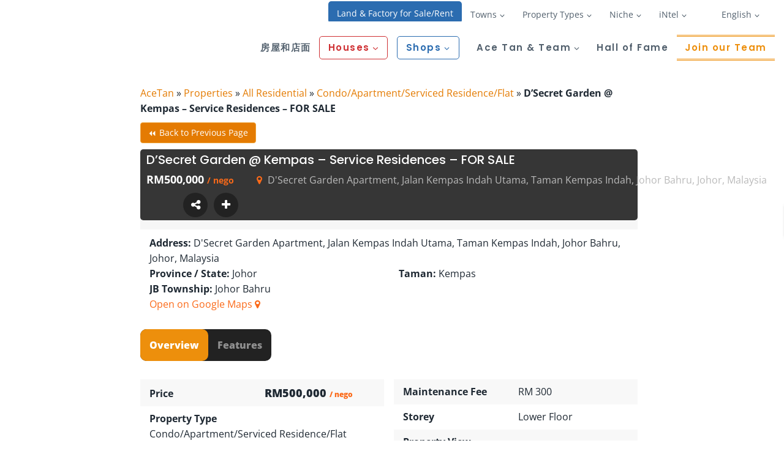

--- FILE ---
content_type: text/html; charset=UTF-8
request_url: https://www.acetan.my/property/dsecret-garden-kempas-service-residences-for-sale-2/
body_size: 49486
content:
<!doctype html>
<html lang="en-US" class="no-js" itemtype="https://schema.org/Blog" itemscope>
<head>
	
	<!-- Google tag (gtag.js) -->
<script async src="https://www.googletagmanager.com/gtag/js?id=AW-393045510" type="a416bd2386969d70b6197498-text/javascript"></script>
<script type="a416bd2386969d70b6197498-text/javascript">
  window.dataLayer = window.dataLayer || [];
  function gtag(){dataLayer.push(arguments);}
  gtag('js', new Date());
  gtag('config','TAG_ID', {'allow_enhanced_conversions':true});

  gtag('config', 'AW-393045510');
</script>
    
    <!-- Google Tag Manager -->
<script type="a416bd2386969d70b6197498-text/javascript">(function(w,d,s,l,i){w[l]=w[l]||[];w[l].push({'gtm.start':
new Date().getTime(),event:'gtm.js'});var f=d.getElementsByTagName(s)[0],
j=d.createElement(s),dl=l!='dataLayer'?'&l='+l:'';j.async=true;j.src=
'https://www.googletagmanager.com/gtm.js?id='+i+dl;f.parentNode.insertBefore(j,f);
})(window,document,'script','dataLayer','GTM-N2WCBXB');</script>
<!-- End Google Tag Manager -->

<!-- Global site tag (gtag.js) - Google Analytics -->
<script async src="https://www.googletagmanager.com/gtag/js?id=G-6P7XQ5NHR2" type="a416bd2386969d70b6197498-text/javascript"></script>
<script type="a416bd2386969d70b6197498-text/javascript">
  window.dataLayer = window.dataLayer || [];
  function gtag(){dataLayer.push(arguments);}
  gtag('js', new Date());

  gtag('config', 'G-6P7XQ5NHR2');
</script>

<script type="application/ld+json"> { "@context" : "http://schema.org", "@type" : "LocalBusiness", "name" : "Ace Tan Realty", "description": "Ace Tan is a reliable JB Property Agent who delivers with utmost profession.", "image" : "https://www.acetan.my/wp-content/uploads/2022/12/1-JB-Property-Agent-Ace-Tan-Profile-2023.jpg", "logo": "https://www.acetan.my/wp-content/uploads/2021/04/Ace-Logo-Hp.png", "telephone" : "012 776 1716", "email" : "info@acetan.my", "hasMap": "https://maps.google.com/maps?cid=8775265605286743991", "priceRange": "$", "address" : { "@type" : "PostalAddress", "streetAddress" : "No.32A, Jalan Setia Tropika 1/14, Taman Setia Tropika", "addressLocality" : "Johor", "addressRegion" : "Johor Bahru", "addressCountry" : "Malaysia", "postalCode" : "81200" }, "geo": { "@type": "GeoCoordinates", "latitude": 1.546510097156019, "longitude": 103.71223365489675 }, "openingHoursSpecification": [ { "@type": "OpeningHoursSpecification", "dayOfWeek": [ "Monday", "Tuesday", "Wednesday", "Thursday", "Friday", "Saturday", "Sunday" ], "opens": "09:00", "closes": "18:00" } ], "review" : { "@type" : "Review", "author" : { "@type" : "Person", "name" : "WanLyn Tiberghien" }, "datePublished" : "2021-10-07", "reviewRating" : { "@type" : "Rating", "ratingValue" : "5", "bestRating" : "5", "worstRating" : "1" }, "reviewBody" : "Very good service by Ace and her team. High quality photos, good screening of home viewers, and paperwork all professionally done with speed. I am happy to recommend Ace to anyone looking to sell their home." }, "url" : "https://www.acetan.my/" } </script> <script type="application/ld+json"> { "@context": "https://schema.org/", "@type": "CreativeWorkSeries", "name": "Property Agent Johor Bahru", "aggregateRating": { "@type": "AggregateRating", "ratingValue": "4.9", "bestRating": "5", "ratingCount": "89" } } </script> <script type="application/ld+json"> { "@context": "https://schema.org", "@type": "Apartment", "name": "D’Esplanade @ KSL City – 3 Bedroom -SALE RM680,000", "description": "DEsplanade Residence @ KSL City >>>>>> RM680K > Residence > Type : Y2 > Middle Floor > *Corner Lot* > Built Up : 1,124 sqft > With Balcony > 3 Bedroom | 2 Bathroom > Freehold > International Lot > 2 Car Park Lot > Maintenance Fee RM300/mth > Fully Furnished  Sofa (3+2+1) • Wardrobe x 2  Kitchen Cabinet  Air Cond x 4 系 Ace Tan 📲 wa.link/AceTan 😃", "numberOfRooms": 3, "occupancy": { "@type": "QuantitativeValue", "minValue": 1, "maxValue": 3 }, "floorLevel": 5, "image" : "https://www.acetan.my/wp-content/uploads/2021/05/PHOTO-2021-05-07-21-16-05.jpg", "floorSize": { "@type": "QuantitativeValue", "value": 1124, "unitCode": "FTK" }, "numberOfBathroomsTotal": 2, "numberOfBedrooms": 3, "petsAllowed": true, "tourBookingPage": "https://www.acetan.my/property/desplanade-ksl-city-3-bedroom-sale/", "yearBuilt": 2014, "telephone": "+60-12-776-1716", "address": { "@type": "PostalAddress", "addressCountry": "MY", "addressLocality": "Johor Bahru", "addressRegion": "Johor", "postalCode": "80250", "streetAddress": "56, Jalan Seladang, Taman Abad" }, "latitude": 1.4856298175884277, "longitude": 103.76256766931765 } </script> <script type="application/ld+json"> { "@context": "https://schema.org/", "@type": "Service", "serviceType": "Property Consultant", "provider": { "@type": "LocalBusiness", "name": "Ace Tan Realty", "image" : "https://www.acetan.my/wp-content/uploads/2021/03/Ace-Tan-Johor-Bahru.jpg", "telephone" : "012 776 1716", "priceRange": "$", "address" : { "@type" : "PostalAddress", "streetAddress" : "No.32A, Jalan Setia Tropika 1/14, Taman Setia Tropika", "addressLocality" : "Johor", "addressRegion" : "Johor Bahru", "addressCountry" : "Malaysia", "postalCode" : "81200"} }, "areaServed": { "@type": "State", "name": "Johor Bahru" }, "hasOfferCatalog": { "@type": "OfferCatalog", "name": "Property Evaluations", "itemListElement": [ { "@type": "Offer", "itemOffered": { "@type": "Service", "name": "Property Defects" } }, { "@type": "Offer", "itemOffered": { "@type": "Service", "name": "Defects Rectifications" } }, { "@type": "Offer", "itemOffered": { "@type": "Service", "name": "Property Cleaning" } }, { "@type": "OfferCatalog", "name": "Legal Consultations", "itemListElement": [ { "@type": "Offer", "itemOffered": { "@type": "Service", "name": "Legal Documentations" } }, { "@type": "Offer", "itemOffered": { "@type": "Service", "name": "Lawyer Consults" } }, { "@type": "Offer", "itemOffered": { "@type": "Service", "name": "Stamping Procedures" } } ] }, { "@type": "OfferCatalog", "name": "Financing Consultations", "itemListElement": [ { "@type": "Offer", "itemOffered": { "@type": "Service", "name": "Property Bank Valuations" } }, { "@type": "Offer", "itemOffered": { "@type": "Service", "name": "Buyers' Financial Checks" } }, { "@type": "Offer", "itemOffered": { "@type": "Service", "name": "Securing Bank Loans" } } ] } ] } } </script>

<script type="application/ld+json">
    {
      "@context" : "https://schema.org",
      "@type" : "WebSite",
      "name" : "Ace Tan Realty",
      "alternateName" : "Ace Tan",
      "url" : "https://www.acetan.my/"
    }
  </script>
	

	<link rel="shortcut icon" href="https://www.acetan.my/wp-content/uploads/2020/12/Ace-Tan-Favicon-for-acetan.my_-1.png">
	<meta charset="UTF-8">
	<meta name="viewport" content="width=device-width, initial-scale=1, maximum-scale=1">
	<link rel="profile" href="https://gmpg.org/xfn/11">
	<meta name='robots' content='index, follow, max-image-preview:large, max-snippet:-1, max-video-preview:-1' />
	<style>img:is([sizes="auto" i], [sizes^="auto," i]) { contain-intrinsic-size: 3000px 1500px }</style>
	
	<!-- This site is optimized with the Yoast SEO plugin v25.0 - https://yoast.com/wordpress/plugins/seo/ -->
	<title>Ace Tan Realty | D&#039;Secret Garden @ Kempas - Service Residences - FOR SALE | 1363 sqft</title>
	<meta name="description" content="Ace Tan Realty | D&#039;Secret Garden @ Kempas - Service Residences - FOR SALE | RM 500000 | 1363 sqft | Ace Tan Johor Bahru (JB), Malaysia Property" />
	<link rel="canonical" href="https://www.acetan.my/property/dsecret-garden-kempas-service-residences-for-sale-2/" />
	<meta property="og:locale" content="en_US" />
	<meta property="og:type" content="article" />
	<meta property="og:title" content="Ace Tan Realty | D&#039;Secret Garden @ Kempas - Service Residences - FOR SALE | 1363 sqft" />
	<meta property="og:description" content="Ace Tan Realty | D&#039;Secret Garden @ Kempas - Service Residences - FOR SALE | RM 500000 | 1363 sqft | Ace Tan Johor Bahru (JB), Malaysia Property" />
	<meta property="og:url" content="https://www.acetan.my/property/dsecret-garden-kempas-service-residences-for-sale-2/" />
	<meta property="og:site_name" content="Ace Tan Realty" />
	<meta property="article:publisher" content="https://www.facebook.com/AceTanProperty" />
	<meta property="og:image" content="https://www.acetan.my/wp-content/uploads/2023/04/DSecret-Garden-@-Kempas-Service-Residence-FOR-SALE.jpeg" />
	<meta property="og:image:width" content="1080" />
	<meta property="og:image:height" content="810" />
	<meta property="og:image:type" content="image/jpeg" />
	<script type="application/ld+json" class="yoast-schema-graph">{"@context":"https://schema.org","@graph":[{"@type":"AdvertiserContentArticle","@id":"https://www.acetan.my/property/dsecret-garden-kempas-service-residences-for-sale-2/#article","isPartOf":{"@id":"https://www.acetan.my/property/dsecret-garden-kempas-service-residences-for-sale-2/"},"author":{"name":"Ace Tan","@id":"https://www.acetan.my/#/schema/person/98fce19b76bfd836cc75096a69df206a"},"headline":"D&#8217;Secret Garden @ Kempas &#8211; Service Residences &#8211; FOR SALE","datePublished":"2023-04-16T03:34:04+00:00","mainEntityOfPage":{"@id":"https://www.acetan.my/property/dsecret-garden-kempas-service-residences-for-sale-2/"},"wordCount":55,"commentCount":0,"publisher":{"@id":"https://www.acetan.my/#organization"},"image":{"@id":"https://www.acetan.my/property/dsecret-garden-kempas-service-residences-for-sale-2/#primaryimage"},"thumbnailUrl":"https://www.acetan.my/wp-content/uploads/2023/04/DSecret-Garden-@-Kempas-Service-Residence-FOR-SALE.jpeg","inLanguage":"en-US","potentialAction":[{"@type":"CommentAction","name":"Comment","target":["https://www.acetan.my/property/dsecret-garden-kempas-service-residences-for-sale-2/#respond"]}]},{"@type":["WebPage","RealEstateListing"],"@id":"https://www.acetan.my/property/dsecret-garden-kempas-service-residences-for-sale-2/","url":"https://www.acetan.my/property/dsecret-garden-kempas-service-residences-for-sale-2/","name":"Ace Tan Realty | D'Secret Garden @ Kempas - Service Residences - FOR SALE | 1363 sqft","isPartOf":{"@id":"https://www.acetan.my/#website"},"primaryImageOfPage":{"@id":"https://www.acetan.my/property/dsecret-garden-kempas-service-residences-for-sale-2/#primaryimage"},"image":{"@id":"https://www.acetan.my/property/dsecret-garden-kempas-service-residences-for-sale-2/#primaryimage"},"thumbnailUrl":"https://www.acetan.my/wp-content/uploads/2023/04/DSecret-Garden-@-Kempas-Service-Residence-FOR-SALE.jpeg","datePublished":"2023-04-16T03:34:04+00:00","description":"Ace Tan Realty | D'Secret Garden @ Kempas - Service Residences - FOR SALE | RM 500000 | 1363 sqft | Ace Tan Johor Bahru (JB), Malaysia Property","breadcrumb":{"@id":"https://www.acetan.my/property/dsecret-garden-kempas-service-residences-for-sale-2/#breadcrumb"},"inLanguage":"en-US","potentialAction":[{"@type":"ReadAction","target":["https://www.acetan.my/property/dsecret-garden-kempas-service-residences-for-sale-2/"]}]},{"@type":"ImageObject","inLanguage":"en-US","@id":"https://www.acetan.my/property/dsecret-garden-kempas-service-residences-for-sale-2/#primaryimage","url":"https://www.acetan.my/wp-content/uploads/2023/04/DSecret-Garden-@-Kempas-Service-Residence-FOR-SALE.jpeg","contentUrl":"https://www.acetan.my/wp-content/uploads/2023/04/DSecret-Garden-@-Kempas-Service-Residence-FOR-SALE.jpeg","width":1080,"height":810,"caption":"DSecret Garden @ Kempas Service Residence FOR SALE"},{"@type":"BreadcrumbList","@id":"https://www.acetan.my/property/dsecret-garden-kempas-service-residences-for-sale-2/#breadcrumb","itemListElement":[{"@type":"ListItem","position":1,"name":"AceTan","item":"https://www.acetan.my/"},{"@type":"ListItem","position":2,"name":"Properties","item":"https://www.acetan.my/property/"},{"@type":"ListItem","position":3,"name":"All Residential","item":"https://www.acetan.my/property-type/all-residential/"},{"@type":"ListItem","position":4,"name":"Condo/Apartment/Serviced Residence/Flat","item":"https://www.acetan.my/property-type/condo-apartment-serviced-residence-flat/"},{"@type":"ListItem","position":5,"name":"D&#8217;Secret Garden @ Kempas &#8211; Service Residences &#8211; FOR SALE"}]},{"@type":"WebSite","@id":"https://www.acetan.my/#website","url":"https://www.acetan.my/","name":"Ace Tan Realty","description":"JB Property Agent","publisher":{"@id":"https://www.acetan.my/#organization"},"alternateName":"Ace Tan","potentialAction":[{"@type":"SearchAction","target":{"@type":"EntryPoint","urlTemplate":"https://www.acetan.my/?s={search_term_string}"},"query-input":{"@type":"PropertyValueSpecification","valueRequired":true,"valueName":"search_term_string"}}],"inLanguage":"en-US"},{"@type":"Organization","@id":"https://www.acetan.my/#organization","name":"Ace Tan Realty","alternateName":"Ace Tan","url":"https://www.acetan.my/","logo":{"@type":"ImageObject","inLanguage":"en-US","@id":"https://www.acetan.my/#/schema/logo/image/","url":"https://www.acetan.my/wp-content/uploads/2021/04/Ace-Logo-Hp.png","contentUrl":"https://www.acetan.my/wp-content/uploads/2021/04/Ace-Logo-Hp.png","width":200,"height":200,"caption":"Ace Tan Realty"},"image":{"@id":"https://www.acetan.my/#/schema/logo/image/"},"sameAs":["https://www.facebook.com/AceTanProperty","https://x.com/AceTanProperty","https://www.instagram.com/acetanproperty","https://linkedin.com/in/acetanproperty","https://www.pinterest.com/acetanproperty","https://www.youtube.com/channel/UCnS5tBuV41yOIWb5PU1u3-A"]},{"@type":"Person","@id":"https://www.acetan.my/#/schema/person/98fce19b76bfd836cc75096a69df206a","name":"Ace Tan","description":"I resides in JB where I am familiar with these areas. It is by no means coincidence, however I wished to have you onboard with me on any properties venturing.","sameAs":["https://acetan.my","https://www.facebook.com/AceJBProperty","https://www.instagram.com/acetanproperty","https://linkedin.com/in/acetanproperty","https://www.pinterest.com/acetanproperty","https://x.com/acetanproperty","https://bit.ly/AceTanYouTube"]}]}</script>
	<!-- / Yoast SEO plugin. -->


<link href='https://fonts.gstatic.com' crossorigin rel='preconnect' />
<link rel="alternate" type="application/rss+xml" title="Ace Tan Realty &raquo; Feed" href="https://www.acetan.my/feed/" />
<link rel="alternate" type="application/rss+xml" title="Ace Tan Realty &raquo; Comments Feed" href="https://www.acetan.my/comments/feed/" />
			<script type="a416bd2386969d70b6197498-text/javascript">document.documentElement.classList.remove( 'no-js' );</script>
			<link rel="alternate" type="application/rss+xml" title="Ace Tan Realty &raquo; D&#8217;Secret Garden @ Kempas &#8211; Service Residences &#8211; FOR SALE Comments Feed" href="https://www.acetan.my/property/dsecret-garden-kempas-service-residences-for-sale-2/feed/" />
<script type="a416bd2386969d70b6197498-text/javascript">
window._wpemojiSettings = {"baseUrl":"https:\/\/s.w.org\/images\/core\/emoji\/15.1.0\/72x72\/","ext":".png","svgUrl":"https:\/\/s.w.org\/images\/core\/emoji\/15.1.0\/svg\/","svgExt":".svg","source":{"concatemoji":"https:\/\/www.acetan.my\/wp-includes\/js\/wp-emoji-release.min.js"}};
/*! This file is auto-generated */
!function(i,n){var o,s,e;function c(e){try{var t={supportTests:e,timestamp:(new Date).valueOf()};sessionStorage.setItem(o,JSON.stringify(t))}catch(e){}}function p(e,t,n){e.clearRect(0,0,e.canvas.width,e.canvas.height),e.fillText(t,0,0);var t=new Uint32Array(e.getImageData(0,0,e.canvas.width,e.canvas.height).data),r=(e.clearRect(0,0,e.canvas.width,e.canvas.height),e.fillText(n,0,0),new Uint32Array(e.getImageData(0,0,e.canvas.width,e.canvas.height).data));return t.every(function(e,t){return e===r[t]})}function u(e,t,n){switch(t){case"flag":return n(e,"\ud83c\udff3\ufe0f\u200d\u26a7\ufe0f","\ud83c\udff3\ufe0f\u200b\u26a7\ufe0f")?!1:!n(e,"\ud83c\uddfa\ud83c\uddf3","\ud83c\uddfa\u200b\ud83c\uddf3")&&!n(e,"\ud83c\udff4\udb40\udc67\udb40\udc62\udb40\udc65\udb40\udc6e\udb40\udc67\udb40\udc7f","\ud83c\udff4\u200b\udb40\udc67\u200b\udb40\udc62\u200b\udb40\udc65\u200b\udb40\udc6e\u200b\udb40\udc67\u200b\udb40\udc7f");case"emoji":return!n(e,"\ud83d\udc26\u200d\ud83d\udd25","\ud83d\udc26\u200b\ud83d\udd25")}return!1}function f(e,t,n){var r="undefined"!=typeof WorkerGlobalScope&&self instanceof WorkerGlobalScope?new OffscreenCanvas(300,150):i.createElement("canvas"),a=r.getContext("2d",{willReadFrequently:!0}),o=(a.textBaseline="top",a.font="600 32px Arial",{});return e.forEach(function(e){o[e]=t(a,e,n)}),o}function t(e){var t=i.createElement("script");t.src=e,t.defer=!0,i.head.appendChild(t)}"undefined"!=typeof Promise&&(o="wpEmojiSettingsSupports",s=["flag","emoji"],n.supports={everything:!0,everythingExceptFlag:!0},e=new Promise(function(e){i.addEventListener("DOMContentLoaded",e,{once:!0})}),new Promise(function(t){var n=function(){try{var e=JSON.parse(sessionStorage.getItem(o));if("object"==typeof e&&"number"==typeof e.timestamp&&(new Date).valueOf()<e.timestamp+604800&&"object"==typeof e.supportTests)return e.supportTests}catch(e){}return null}();if(!n){if("undefined"!=typeof Worker&&"undefined"!=typeof OffscreenCanvas&&"undefined"!=typeof URL&&URL.createObjectURL&&"undefined"!=typeof Blob)try{var e="postMessage("+f.toString()+"("+[JSON.stringify(s),u.toString(),p.toString()].join(",")+"));",r=new Blob([e],{type:"text/javascript"}),a=new Worker(URL.createObjectURL(r),{name:"wpTestEmojiSupports"});return void(a.onmessage=function(e){c(n=e.data),a.terminate(),t(n)})}catch(e){}c(n=f(s,u,p))}t(n)}).then(function(e){for(var t in e)n.supports[t]=e[t],n.supports.everything=n.supports.everything&&n.supports[t],"flag"!==t&&(n.supports.everythingExceptFlag=n.supports.everythingExceptFlag&&n.supports[t]);n.supports.everythingExceptFlag=n.supports.everythingExceptFlag&&!n.supports.flag,n.DOMReady=!1,n.readyCallback=function(){n.DOMReady=!0}}).then(function(){return e}).then(function(){var e;n.supports.everything||(n.readyCallback(),(e=n.source||{}).concatemoji?t(e.concatemoji):e.wpemoji&&e.twemoji&&(t(e.twemoji),t(e.wpemoji)))}))}((window,document),window._wpemojiSettings);
</script>
    <style id="ere_colors" type="text/css">
        	      .paging-navigation .page-numbers.current, .paging-navigation .page-numbers:hover, .paging-navigation .page-numbers:focus,
          .ere-search-properties .ui-autocomplete li.ui-state-focus,
          .ere-search-properties .ui-autocomplete li:hover,
          .ere-search-properties .sidebar-filter .ui-slider-range.ui-widget-header.ui-corner-all,
          .ere-search-properties .other-featured .enable-featured a,
          .ere-search-properties.style-default .ere-search-content .search-title i,
          .ere-search-properties.style-absolute .form-search-wrap .search-title,
          .ere-search-properties.style-vertical .search-title i,
          .ere-search-properties.style-absolute .form-search-wrap button:hover,
          .ere-property-wrap .archive-property-action .property-status ul li.active a,
          .ere-property-wrap .archive-property-action .property-status ul li a:hover,
          .ere-property-wrap .archive-property-action .property-status ul li a:focus,
          .ere-property-wrap .single-property-area .agent-content .view-my-properties,
          .ere-property-wrap .archive-property-action .view-as span.active,
          .ere-property-wrap .archive-property-action .view-as span:hover,
          .ere-property-wrap .single-property-area .single-property-image-main .owl-next,
          .ere-property-wrap .single-property-area .agent-content .agent-social a:hover,
          .ere-property-wrap .single-property-area .property-tab .nav-tabs li.active a,
          .ere-property-wrap .single-property-area .property-tab .nav-tabs li:hover a,
          .ere-property-wrap .ere-property-wrap .ere-property .property-price .price-per-unit,
          .ere-property-wrap .ere-property-wrap .ere-property .social-share,
          .ere-property-wrap .ere-property-wrap .ere-property .block-center-inner > a,.ere-property .property-view-gallery-wrap,
          .ere-property-wrap .ere-property-wrap .ere-property.property-grid .property-info,
          .ere-property-wrap .ere-property-wrap .ere-property.property-list .property-info,
          .ere-property-wrap .ere-property-wrap .ere-property.property-carousel .owl-item:nth-child(2n-1) .property-info,
          .ere-property-wrap .ere-property-wrap .ere-property .property-labels p .property-label-bg,
          .ere-property-wrap .ere-property-gallery .filter-wrap .property-filter-content .active-filter,
          .ere-property-wrap .ere-property-gallery .filter-wrap .property-filter-content a:hover,
          div.ere-property-featured.property-cities-filter .filter-wrap a:hover,
          div.ere-property-featured.property-cities-filter .filter-wrap a.active-filter,
          div.ere-property-featured.property-single-carousel .property-status span,
          div.ere-property-featured.property-sync-carousel .property-status span,
          div.ere-property-featured.property-single-carousel .owl-dots .owl-dot:hover span,
          div.ere-property-featured.property-single-carousel .owl-dots .owl-dot.active span,
          div.ere-property-featured.property-sync-carousel .property-image-carousel .owl-next,
          div.property-info-action .property-main-info .property-status span,
          div.property-info-action .property-action .social-share:hover,
          div.property-info-action .property-action .property-action-inner > a:hover ,
          div.property-info-action .property-action .social-share-hover .social-share-list,
          .ere-heading span:before,
          .ere-heading span:after,
          .ere-heading:after,
          .ere-heading-style2 h2:after,
          div.ere-property-carousel.color-light .navigation-wrap .owl-nav div:hover,
          #wp-property_des-wrap .insert-media:hover,
          .single-invoice-action a:hover,
          div.ere-property-slider .property-inner .property-main-info .property-status span,
          div.ere-property-slider .owl-nav .owl-prev,
          .ere-agent.agent-grid .agent-social,
          .ere-agent.agent-slider .agent-social,
          div.agency-details-tab .nav-tabs li.active a,
          div.agency-details-tab .nav-tabs li:hover a,
          .btn-action:hover,
          .ere-package-item.active > .panel-heading,
          .ere-property .property-labels p .property-label-bg,
          .ere-property .property-price .price-per-unit,
          .ere-property .block-center-inner > a,
          .ere-property .social-share,
          .ere-property.property-carousel .owl-item:nth-child(2n-1) .property-info,
          .ere-property.property-grid .property-info,
          .ere-property.property-list .property-info,
          .ere-widget-search-form .sidebar-filter .ui-slider-range.ui-widget-header.ui-corner-all,
          .ere-search-properties option:not(first-child):hover,
          div.ere-agent-wrap .ere-agent.agent-grid .agent-social,
          div.ere-agent-wrap .ere-agent.agent-slider .agent-social,
          div.ere-agent-wrap .ere-agent.owl-nav-top-right .owl-nav div:hover,
          div.ere-agent-single-wrap .agent-single .agent-single-inner .agent-social a:hover,
          div.agency-single-info .agency-social a:hover,
          .ere-widget-search-form .sidebar-filter .ui-slider-handle.ui-state-default.ui-corner-all,
          .ere-search-properties .sidebar-filter .ui-slider-handle.ui-state-default.ui-corner-all,
          .ere-property-featured.property-single-carousel .owl-dots .owl-dot.active span,
          .ere-property-featured.property-single-carousel .owl-dots .owl-dot:hover span,
          .ere-search-properties .ere-search-status-tab button.active,
          div.ere-archive-agent-wrap .archive-agent-action .view-as span.active,
          .archive-agent-action .view-as span:hover,
          .ere-property .owl-nav-bottom-center .owl-next, .ere-property .owl-nav-top-right .owl-next,
          .owl-nav-bottom-center.owl-carousel .owl-next, .owl-nav-top-right.owl-carousel .owl-next,
          .owl-nav .owl-prev:hover, .owl-nav .owl-next:hover,
          .ere-widget-search-form .sidebar-filter .ui-slider-handle.ui-state-default.ui-corner-all,
          .ere-widget-search-form .sidebar-filter .ui-slider-range.ui-widget-header.ui-corner-all,
          .ere-property-advanced-search .ere-search-status-tab button.active,
          .ere-search-properties .ere-search-status-tab button.active,
          .ere-property-advanced-search option:not(first-child):hover,
          .ere-search-properties option:not(first-child):hover,
          .ere-property-advanced-search .sidebar-filter .ui-slider-handle.ui-state-default.ui-corner-all,
          .ere-search-properties .sidebar-filter .ui-slider-handle.ui-state-default.ui-corner-all,
          .ere-property-advanced-search .sidebar-filter .ui-slider-range.ui-widget-header.ui-corner-all,
          .ere-search-properties .sidebar-filter .ui-slider-range.ui-widget-header.ui-corner-all,
          .ere-property-advanced-search .ui-autocomplete li.ui-state-focus,
          .ere-search-properties .ui-autocomplete li.ui-state-focus,
          .ere-property-advanced-search .ui-autocomplete li:hover,
          .ere-search-properties .ui-autocomplete li:hover,
          .ere-property-advanced-search .btn-other-features i,
          .ere-search-properties .btn-other-features i,
          .single-property-area .single-property-image-main .owl-next,
          .single-property-area .property-tab .nav-tabs li.active a, .single-property-area .property-tab .nav-tabs li:hover a,
          .single-property-area .agent-content .agent-social a:hover,
          .owl-dots .owl-dot.active span,
          .ere-property .property-label p .property-label-bg,
          .compare-thumb-main .compare-property-remove,button.ere-btn-arrow.active,button.ere-btn-arrow:hover,
          .ere-my-properties span.ere-property-featured,
          .overall-rating .reviews-box li .item-list span
          {
            background-color: #ed8f0c !important;
          }
          #ere-map-loading i,
          div.ere-property-slider .owl-nav .owl-next i,
          div.ere-property-type .property-type-info .property-title a:hover,
          ul.walkscore-list li span.walkscore-score,
          div.ere-property-slider .property-inner .property-main-info .property-heading a:hover,
          .user-dropdown:hover .user-display-name,
          #map-property-single .item-body a:hover,
          #ere_additional_details tr td:first-of-type span:hover,
          #ere_additional_details tr td:last-of-type span:hover,
          #ere_floors tr td:first-of-type span:hover,
          #ere_floors tr td:last-of-type span:hover,
          .ere-property-wrap .single-property-area .agent-content .agent-heading a:hover,
          .ere-property-wrap .single-property-area .contact-agent .form-error,
          .ere-property-wrap .single-property-area .contact-agent .form-messages,
          .ere-property-wrap .single-property-area .ere-view-video:hover,
          .ere-property-wrap .ere-property-wrap .ere-property .social-share:hover,
          .ere-property-wrap .ere-property-wrap .ere-property .block-center-inner > a:hover,
          .ere-property-wrap .ere-property-wrap .ere-property .social-share-hover .social-share-list a,
          .ere-property-wrap .ere-property-wrap .ere-property .property-item-content .property-title a:hover,
          .ere-property-wrap .ere-property-wrap .ere-property.property-list.property-list-two-columns .property-link-detail i,
          .ere-property-wrap .ere-property-wrap .ere-property.property-list.property-list-two-columns .property-link-detail a:hover,
          .ere-property-wrap .ere-property-wrap .ere-property.property-zigzac .property-item-content .property-info-inner span:not(.property-info-value),
          div.ere-property-featured.property-cities-filter .property-heading a:hover,
          div.ere-property-featured.property-single-carousel .property-heading a:hover,
          div.ere-property-featured.property-sync-carousel .property-heading a:hover,
          div.property-info-action .property-main-info .property-heading a:hover,
          div.ere-agent-wrap .ere-agent h4 a:hover,
          div.ere-agent-wrap .ere-agent.agent-list .agent-social a:hover i ,
          .ere-agent h4 a:hover,
          div.ere-agent-single .contact-agent .form-error,
          div.ere-agency .agency-title a:hover,
          div.ere-agency .agency-social a:hover,
          .ere-login-wrap .checkbox:hover,
          .ere-login-wrap .ere-reset-password:hover,
          .ere-register-wrap .ere-reset-password:hover,
          .ere-reset-password-wrap .ere-reset-password:hover,
          .ere-property.property-list.property-list-two-columns .property-link-detail a:hover,
          .ere-property.property-zigzac .property-item-content .property-info-inner span:not(.property-info-value) ,
          .ere-property .property-item-content .property-title a:hover,
          .ere-property.property-list.property-list-two-columns .property-link-detail i,
          .ere-property .social-share:hover,
          .ere-property .block-center-inner > a:hover,
          .ere-property .social-share-hover .social-share-list a,
          .ere-property .property-view-gallery-wrap:hover a,
          .ere-search-properties #ere-map-loading i,
          .ere-search-properties .other-featured .enable-featured a:hover ,
          .ere-search-properties .item-body .address-marker i,
          .ere-search-properties .item-body a:hover,
          .hd-title-spec span:first-letter,
          .ere-property-wrap .ere-property-gallery .property-title a:hover,
          .ere_widget_listing_property_taxonomy .ere-widget-listing-property-taxonomy ul li a:hover,
          .ere-widget-listing-property-taxonomy ul li a:hover,
          .ere-google-map-directions #get-direction:hover,
          .compare-tables.table-striped .property-location i,
          .rating-container .empty-stars,.review-date:before,.login-for-review,.waiting-for-approval,
          .accent-color
          {
            color: #ed8f0c !important;
          }
          .ere-search-properties .other-featured .enable-featured a {
            border: 2px solid #ed8f0c !important;
          }
          div.ere-archive-agent-wrap .archive-agent-action .view-as span.active:before,
          .archive-agent-action .view-as span:hover:before,
          .ere-property-wrap .archive-property-action .view-as span.active:before,
          .ere-property-wrap .archive-property-action .view-as span:hover:before {
            border-top-color: #ed8f0c !important;
            border-bottom-color: #ed8f0c !important;
          }
          .ere-property-wrap .ere-property-wrap .ere-property .property-labels p .property-label-bg span,
          div.ere-property-slider .property-inner .property-main-info .property-status span:before,
          .ere-property .property-labels p .property-label-bg .property-arrow,
          div.ere-property-featured.property-single-carousel .property-status span:before,
          div.ere-property-featured.property-sync-carousel .property-status span:before ,
          div.property-info-action .property-main-info .property-status span:before,
          .ere-property .property-label p .property-label-bg .property-arrow
          {
            border-right-color: #ed8f0c !important;
            border-left-color: #ed8f0c !important;
          }
          div.ere-property-carousel.color-light .navigation-wrap .owl-nav div:hover.owl-prev:after,
          .owl-nav .owl-prev:hover:after,
          div.ere-property-slider .owl-nav .owl-prev:after {
            border-top-color: #ed8f0c !important;
          }
          .ere-package-item.active {
            border-color: #ed8f0c !important;
          }
          ul.walkscore-list li span.walkscore-score {
            border: 1px solid #ed8f0c !important;
          }
          ul.walkscore-list li span.walkscore-score:before {
            border-bottom: 1px solid #ed8f0c !important;
            border-left: 1px solid #ed8f0c !important;
          }
          .ere-property-multi-step .ere-step-nav,
          div.ere-agent-wrap .ere-agent.owl-nav-top-right .owl-nav .owl-prev:hover:after,.advanced-saved-searches {
            border-top-color: #ed8f0c !important;
          }
          .btn-action:hover,
          .ere-search-properties.style-absolute .form-search-wrap button:hover,
          div.agency-single-info .agent-contact-btn:hover,
          .form-control:focus,
          .ere-property-wrap .single-property-area .agent-content .view-my-properties,
          .login-transparent .ere-login-wrap button:hover,
          .login-transparent .ere-register-wrap button:hover,
          .login-transparent .ere-reset-password-wrap button:hover,
          .login-transparent .ere-login-wrap button:focus,
          .login-transparent .ere-register-wrap button:focus,
          .login-transparent .ere-reset-password-wrap button:focus,
          .login-transparent .ere-login-wrap button:active,
          .login-transparent .ere-register-wrap button:active,
          .login-transparent .ere-reset-password-wrap button:active,
          .login-transparent .ere-login-wrap button:active:focus,
          .login-transparent .ere-register-wrap button:active:focus,
          .login-transparent .ere-reset-password-wrap button:active:focus {
            border-color: #ed8f0c !important;
          }
          .login-transparent .ere-login-wrap button:hover.btn-primary,
          .login-transparent .ere-register-wrap button:hover.btn-primary,
          .login-transparent .ere-reset-password-wrap button:hover.btn-primary,
          .login-transparent .ere-login-wrap button:focus.btn-primary,
          .login-transparent .ere-register-wrap button:focus.btn-primary,
          .login-transparent .ere-reset-password-wrap button:focus.btn-primary,
          .login-transparent .ere-login-wrap button:active.btn-primary,
          .login-transparent .ere-register-wrap button:active.btn-primary,
          .login-transparent .ere-reset-password-wrap button:active.btn-primary,
          .login-transparent .ere-login-wrap button:active:focus.btn-primary,
          .login-transparent .ere-register-wrap button:active:focus.btn-primary,
          .login-transparent .ere-reset-password-wrap button:active:focus.btn-primary ,
          .ere-login-wrap .btn-primary,
          .ere-register-wrap .btn-primary,
          .ere-reset-password-wrap .btn-primary
          {
            border-color: #ed8f0c !important;
            color: #fff !important;
            background: #ed8f0c !important;
          }
          .ere-login-wrap .btn-primary:hover,
          .ere-register-wrap .btn-primary:hover,
          .ere-reset-password-wrap .btn-primary:hover,
          .ere-login-wrap .btn-primary:focus,
          .ere-register-wrap .btn-primary:focus,
          .ere-reset-password-wrap .btn-primary:focus,
          .ere-login-wrap .btn-primary:active,
          .ere-register-wrap .btn-primary:active,
          .ere-reset-password-wrap .btn-primary:active,
          .ere-login-wrap .btn-primary:active:focus,
          .ere-register-wrap .btn-primary:active:focus,
          .ere-reset-password-wrap .btn-primary:active:focus {
            color: #ed8f0c !important;
            border-color: #ed8f0c !important;
            background-color: #ffffff;
          }
          .ere-heading .owl-nav-bottom-center .owl-next:after, .ere-heading .owl-nav-top-right .owl-next:after,
          .owl-carousel .owl-nav .owl-next:hover:after,
          div.ere-property-featured.property-sync-carousel .property-image-carousel .owl-next:after,
          div.ere-property-carousel.color-light .navigation-wrap .owl-nav div:hover.owl-next:after,
          .owl-nav-bottom-center.owl-carousel .owl-next:after, .owl-nav-top-right.owl-carousel .owl-next:after,
          div.ere-agent-wrap .ere-agent.owl-carousel.owl-nav-top-right .owl-nav .owl-next:hover:after,
          div.ere-agent-wrap .ere-agent.owl-carousel.owl-nav-top-right .owl-nav .owl-next:hover:after,
          .ere-property-wrap .single-property-area .single-property-image-main .owl-next:after,
          .ere-login-wrap .form-group input:not([type="checkbox"]):hover,
          .ere-register-wrap .form-group input:not([type="checkbox"]):hover,
          .ere-reset-password-wrap .form-group input:not([type="checkbox"]):hover,
          .ere-login-wrap .form-group select.form-control:hover,
          .ere-register-wrap .form-group select.form-control:hover,
          .ere-reset-password-wrap .form-group select.form-control:hover,
          .ere-login-wrap .form-group input:not([type="checkbox"]):focus,
          .ere-register-wrap .form-group input:not([type="checkbox"]):focus,
          .ere-reset-password-wrap .form-group input:not([type="checkbox"]):focus,
          .ere-login-wrap .form-group select.form-control:focus,
          .ere-register-wrap .form-group select.form-control:focus,
          .ere-reset-password-wrap .form-group select.form-control:focus,
          .ere-login-wrap .form-group input:not([type="checkbox"]):active,
          .ere-register-wrap .form-group input:not([type="checkbox"]):active,
          .ere-reset-password-wrap .form-group input:not([type="checkbox"]):active,
          .ere-login-wrap .form-group select.form-control:active,
          .ere-register-wrap .form-group select.form-control:active,
          .ere-reset-password-wrap .form-group select.form-control:active,
          .single-property-area .single-property-image-main .owl-next:after
          {
            border-bottom-color: #ed8f0c !important;
          }
          .ere-property .social-share:hover,.ere-property .property-view-gallery-wrap:hover,
          .ere-property .block-center-inner > a:hover {
            background-color: #fff !important;
            color: #ed8f0c !important;
          }
          .ere-property-wrap .single-property-area .agent-content .view-my-properties:hover {
            background-color: transparent;
          }
          .login-transparent .ere-login-wrap button,
          .login-transparent .ere-register-wrap button,
          .login-transparent .ere-reset-password-wrap button,
          .ere-property-wrap .single-property-area .agent-content .view-single-agent:hover {
            background-color: transparent;
            color: #FFF !important;
          }
          .single-property-area .agent-content .view-my-properties:hover,
          .ere-search-status-tab button.active,
          div.ere-property-featured.property-cities-filter .filter-wrap a:hover,
          div.ere-property-featured.property-cities-filter .filter-wrap a.active-filter {
            color: #FFF !important;
          }
          button.ere-btn-arrow.active:after,button.ere-btn-arrow:hover:after,
          .ere-dashboard-nav li.active a
          {
            border-left-color: #ed8f0c !important;
          }
          .rating-container .filled-stars {
            color: #ed8f0c !important;
            -webkit-text-stroke: 1px #ed8f0c !important;
            text-shadow: 1px 1px #ed8f0c !important;
          }			.ere-property-wrap .archive-property-action .sort-property ul li.active a,
            .ere-property-wrap .archive-property-action .sort-property ul li:hover a,
            .ere-property-wrap .single-property-area .property-tab .tab-content table th,
            .ere-property-wrap .single-property-area .agent-content .agent-heading h4,
            .ere-property-wrap .single-property-area .agent-content .agent-heading a,
            .ere-property-wrap .single-property-area .agent-content .view-single-agent:hover,
            .ere-property-wrap .ere-property-wrap .ere-property .social-share-hover .social-share-list a:hover,
            .ere-property-wrap .ere-property-wrap .ere-property .property-item-content .property-title a,
            .ere-property-wrap .ere-property-wrap .ere-property .property-item-content .property-price,
            .ere-property-wrap .ere-property-wrap .ere-property.property-list.property-list-two-columns .property-link-detail a,
            .ere-property-wrap .ere-property-wrap .ere-property.property-zigzac .property-item-content .property-info-inner .property-info-value,
            .ere-property-wrap .ere-property-gallery.color-dark .property-title a,
            div.ere-property-featured.property-cities-filter .filter-wrap a,
            div.ere-property-featured.property-cities-filter .property-heading,
            div.ere-property-featured.property-cities-filter .property-heading a
            div.ere-property-featured.property-single-carousel .property-heading a,
            div.ere-property-featured.property-sync-carousel .property-heading a ,
            div.ere-property-featured.property-single-carousel .property-price,
            div.ere-property-featured.property-sync-carousel .property-price,
            div.property-info-action .property-action .social-share-hover .social-share-list a:hover,
            #map-property-single .item-body .title-marker,
            #map-property-single .item-body .price-marker,
            .ere_widget_listing_property_taxonomy .ere-widget-listing-property-taxonomy.scheme-light ul li a,
            .ere-widget-listing-property-taxonomy.scheme-light ul li a,
            div.ere-agent-wrap .ere-agent.agent-grid .agent-social a:hover i,
            div.ere-agent-wrap .ere-agent.agent-slider .agent-social a:hover i,
            div.ere-agent-wrap .ere-agent.agent-list .agent-social a i,
            div.ere-agent-wrap .ere-agent.agent-list h4 a,
            div.ere-agency .agency-title a,
            div.ere-agency .agency-social a,
            {
              color: #222 !important;
            }
            .ere-agent.agent-grid .agent-info, .ere-agent.agent-slider .agent-info,
            .paging-navigation .page-numbers,
            .ere-property-wrap .archive-property-action .property-status ul li a ,
            .ere-property-wrap .archive-property-action .view-as span,
            .ere-property-wrap .single-property-area .property-tab .nav-tabs,
            .ere-property-wrap .single-property-area .agent-content .agent-social a,
            .ere-property-wrap .single-property-area .agent-content .view-single-agent,
            .ere-property-wrap .ere-property-wrap .ere-property.property-grid .property-inner:hover .property-info,
            .ere-property-wrap .ere-property-wrap .ere-property.property-list .property-inner:hover .property-info,
            .ere-property-wrap .ere-property-wrap .ere-property.property-carousel .owl-item:nth-child(2n) .property-inner .property-info,
            div.property-info-action .property-action .social-share,
            div.property-info-action .property-action .property-action-inner > a,
            #wp-property_des-wrap .insert-media,
            .single-invoice-action a,
            div.agency-single-info .agent-contact-btn,
            div.ere-archive-agent-wrap .archive-agent-action .view-as span.active .above-archive-agent .archive-agent-action .search-box button:hover,
            .archive-agent-action .view-as span:hover .above-archive-agent .archive-agent-action .search-box button:hover,
            div.agency-details-tab .nav-tabs,
            div.ere-agent-single-wrap .agent-single .agent-single-inner .agent-social a,
            div.agency-single-info .agency-social a
            {
              background-color: #222 !important;
            }
            .ere-property-wrap .archive-property-action .view-as .view-as-grid:before {
              border-bottom-color: #222 !important;
              border-top-color: #222 !important;
            }
            div.agency-single-info .agent-contact-btn,
            .ere-property-wrap .single-property-area .agent-content .view-single-agent {
              border-color: #222 !important;
            }
            div.ere-archive-agent-wrap .archive-agent-action .view-as span.active .above-archive-agent .archive-agent-action .search-box button:hover,
            .archive-agent-action .view-as span:hover .above-archive-agent .archive-agent-action .search-box button:hover {
              border-color: #222 !important;
            }
            div.ere-agent-wrap .ere-agent.agent-list .agent-item {
              border-bottom-color: #222 !important;
            }			.ere-search-properties .ere-search-status-tab button,
            .ere-mini-search-properties input::-webkit-input-placeholder ,
            .ere-mini-search-properties input:-moz-placeholder,
            .ere-mini-search-properties input::-moz-placeholder,
            .ere-mini-search-properties input:-ms-input-placeholder,
            .ere-mini-search-properties select,
            .ere-mini-search-properties input {
              color: #000000 !important;
            }    </style>
    <style id='wp-emoji-styles-inline-css'>

	img.wp-smiley, img.emoji {
		display: inline !important;
		border: none !important;
		box-shadow: none !important;
		height: 1em !important;
		width: 1em !important;
		margin: 0 0.07em !important;
		vertical-align: -0.1em !important;
		background: none !important;
		padding: 0 !important;
	}
</style>
<link rel='stylesheet' id='wp-block-library-css' href='https://www.acetan.my/wp-includes/css/dist/block-library/style.min.css' media='all' />
<style id='classic-theme-styles-inline-css'>
/*! This file is auto-generated */
.wp-block-button__link{color:#fff;background-color:#32373c;border-radius:9999px;box-shadow:none;text-decoration:none;padding:calc(.667em + 2px) calc(1.333em + 2px);font-size:1.125em}.wp-block-file__button{background:#32373c;color:#fff;text-decoration:none}
</style>
<style id='global-styles-inline-css'>
:root{--wp--preset--aspect-ratio--square: 1;--wp--preset--aspect-ratio--4-3: 4/3;--wp--preset--aspect-ratio--3-4: 3/4;--wp--preset--aspect-ratio--3-2: 3/2;--wp--preset--aspect-ratio--2-3: 2/3;--wp--preset--aspect-ratio--16-9: 16/9;--wp--preset--aspect-ratio--9-16: 9/16;--wp--preset--color--black: #000000;--wp--preset--color--cyan-bluish-gray: #abb8c3;--wp--preset--color--white: #ffffff;--wp--preset--color--pale-pink: #f78da7;--wp--preset--color--vivid-red: #cf2e2e;--wp--preset--color--luminous-vivid-orange: #ff6900;--wp--preset--color--luminous-vivid-amber: #fcb900;--wp--preset--color--light-green-cyan: #7bdcb5;--wp--preset--color--vivid-green-cyan: #00d084;--wp--preset--color--pale-cyan-blue: #8ed1fc;--wp--preset--color--vivid-cyan-blue: #0693e3;--wp--preset--color--vivid-purple: #9b51e0;--wp--preset--color--theme-palette-1: var(--global-palette1);--wp--preset--color--theme-palette-2: var(--global-palette2);--wp--preset--color--theme-palette-3: var(--global-palette3);--wp--preset--color--theme-palette-4: var(--global-palette4);--wp--preset--color--theme-palette-5: var(--global-palette5);--wp--preset--color--theme-palette-6: var(--global-palette6);--wp--preset--color--theme-palette-7: var(--global-palette7);--wp--preset--color--theme-palette-8: var(--global-palette8);--wp--preset--color--theme-palette-9: var(--global-palette9);--wp--preset--gradient--vivid-cyan-blue-to-vivid-purple: linear-gradient(135deg,rgba(6,147,227,1) 0%,rgb(155,81,224) 100%);--wp--preset--gradient--light-green-cyan-to-vivid-green-cyan: linear-gradient(135deg,rgb(122,220,180) 0%,rgb(0,208,130) 100%);--wp--preset--gradient--luminous-vivid-amber-to-luminous-vivid-orange: linear-gradient(135deg,rgba(252,185,0,1) 0%,rgba(255,105,0,1) 100%);--wp--preset--gradient--luminous-vivid-orange-to-vivid-red: linear-gradient(135deg,rgba(255,105,0,1) 0%,rgb(207,46,46) 100%);--wp--preset--gradient--very-light-gray-to-cyan-bluish-gray: linear-gradient(135deg,rgb(238,238,238) 0%,rgb(169,184,195) 100%);--wp--preset--gradient--cool-to-warm-spectrum: linear-gradient(135deg,rgb(74,234,220) 0%,rgb(151,120,209) 20%,rgb(207,42,186) 40%,rgb(238,44,130) 60%,rgb(251,105,98) 80%,rgb(254,248,76) 100%);--wp--preset--gradient--blush-light-purple: linear-gradient(135deg,rgb(255,206,236) 0%,rgb(152,150,240) 100%);--wp--preset--gradient--blush-bordeaux: linear-gradient(135deg,rgb(254,205,165) 0%,rgb(254,45,45) 50%,rgb(107,0,62) 100%);--wp--preset--gradient--luminous-dusk: linear-gradient(135deg,rgb(255,203,112) 0%,rgb(199,81,192) 50%,rgb(65,88,208) 100%);--wp--preset--gradient--pale-ocean: linear-gradient(135deg,rgb(255,245,203) 0%,rgb(182,227,212) 50%,rgb(51,167,181) 100%);--wp--preset--gradient--electric-grass: linear-gradient(135deg,rgb(202,248,128) 0%,rgb(113,206,126) 100%);--wp--preset--gradient--midnight: linear-gradient(135deg,rgb(2,3,129) 0%,rgb(40,116,252) 100%);--wp--preset--font-size--small: var(--global-font-size-small);--wp--preset--font-size--medium: var(--global-font-size-medium);--wp--preset--font-size--large: var(--global-font-size-large);--wp--preset--font-size--x-large: 42px;--wp--preset--font-size--larger: var(--global-font-size-larger);--wp--preset--font-size--xxlarge: var(--global-font-size-xxlarge);--wp--preset--spacing--20: 0.44rem;--wp--preset--spacing--30: 0.67rem;--wp--preset--spacing--40: 1rem;--wp--preset--spacing--50: 1.5rem;--wp--preset--spacing--60: 2.25rem;--wp--preset--spacing--70: 3.38rem;--wp--preset--spacing--80: 5.06rem;--wp--preset--shadow--natural: 6px 6px 9px rgba(0, 0, 0, 0.2);--wp--preset--shadow--deep: 12px 12px 50px rgba(0, 0, 0, 0.4);--wp--preset--shadow--sharp: 6px 6px 0px rgba(0, 0, 0, 0.2);--wp--preset--shadow--outlined: 6px 6px 0px -3px rgba(255, 255, 255, 1), 6px 6px rgba(0, 0, 0, 1);--wp--preset--shadow--crisp: 6px 6px 0px rgba(0, 0, 0, 1);}:where(.is-layout-flex){gap: 0.5em;}:where(.is-layout-grid){gap: 0.5em;}body .is-layout-flex{display: flex;}.is-layout-flex{flex-wrap: wrap;align-items: center;}.is-layout-flex > :is(*, div){margin: 0;}body .is-layout-grid{display: grid;}.is-layout-grid > :is(*, div){margin: 0;}:where(.wp-block-columns.is-layout-flex){gap: 2em;}:where(.wp-block-columns.is-layout-grid){gap: 2em;}:where(.wp-block-post-template.is-layout-flex){gap: 1.25em;}:where(.wp-block-post-template.is-layout-grid){gap: 1.25em;}.has-black-color{color: var(--wp--preset--color--black) !important;}.has-cyan-bluish-gray-color{color: var(--wp--preset--color--cyan-bluish-gray) !important;}.has-white-color{color: var(--wp--preset--color--white) !important;}.has-pale-pink-color{color: var(--wp--preset--color--pale-pink) !important;}.has-vivid-red-color{color: var(--wp--preset--color--vivid-red) !important;}.has-luminous-vivid-orange-color{color: var(--wp--preset--color--luminous-vivid-orange) !important;}.has-luminous-vivid-amber-color{color: var(--wp--preset--color--luminous-vivid-amber) !important;}.has-light-green-cyan-color{color: var(--wp--preset--color--light-green-cyan) !important;}.has-vivid-green-cyan-color{color: var(--wp--preset--color--vivid-green-cyan) !important;}.has-pale-cyan-blue-color{color: var(--wp--preset--color--pale-cyan-blue) !important;}.has-vivid-cyan-blue-color{color: var(--wp--preset--color--vivid-cyan-blue) !important;}.has-vivid-purple-color{color: var(--wp--preset--color--vivid-purple) !important;}.has-black-background-color{background-color: var(--wp--preset--color--black) !important;}.has-cyan-bluish-gray-background-color{background-color: var(--wp--preset--color--cyan-bluish-gray) !important;}.has-white-background-color{background-color: var(--wp--preset--color--white) !important;}.has-pale-pink-background-color{background-color: var(--wp--preset--color--pale-pink) !important;}.has-vivid-red-background-color{background-color: var(--wp--preset--color--vivid-red) !important;}.has-luminous-vivid-orange-background-color{background-color: var(--wp--preset--color--luminous-vivid-orange) !important;}.has-luminous-vivid-amber-background-color{background-color: var(--wp--preset--color--luminous-vivid-amber) !important;}.has-light-green-cyan-background-color{background-color: var(--wp--preset--color--light-green-cyan) !important;}.has-vivid-green-cyan-background-color{background-color: var(--wp--preset--color--vivid-green-cyan) !important;}.has-pale-cyan-blue-background-color{background-color: var(--wp--preset--color--pale-cyan-blue) !important;}.has-vivid-cyan-blue-background-color{background-color: var(--wp--preset--color--vivid-cyan-blue) !important;}.has-vivid-purple-background-color{background-color: var(--wp--preset--color--vivid-purple) !important;}.has-black-border-color{border-color: var(--wp--preset--color--black) !important;}.has-cyan-bluish-gray-border-color{border-color: var(--wp--preset--color--cyan-bluish-gray) !important;}.has-white-border-color{border-color: var(--wp--preset--color--white) !important;}.has-pale-pink-border-color{border-color: var(--wp--preset--color--pale-pink) !important;}.has-vivid-red-border-color{border-color: var(--wp--preset--color--vivid-red) !important;}.has-luminous-vivid-orange-border-color{border-color: var(--wp--preset--color--luminous-vivid-orange) !important;}.has-luminous-vivid-amber-border-color{border-color: var(--wp--preset--color--luminous-vivid-amber) !important;}.has-light-green-cyan-border-color{border-color: var(--wp--preset--color--light-green-cyan) !important;}.has-vivid-green-cyan-border-color{border-color: var(--wp--preset--color--vivid-green-cyan) !important;}.has-pale-cyan-blue-border-color{border-color: var(--wp--preset--color--pale-cyan-blue) !important;}.has-vivid-cyan-blue-border-color{border-color: var(--wp--preset--color--vivid-cyan-blue) !important;}.has-vivid-purple-border-color{border-color: var(--wp--preset--color--vivid-purple) !important;}.has-vivid-cyan-blue-to-vivid-purple-gradient-background{background: var(--wp--preset--gradient--vivid-cyan-blue-to-vivid-purple) !important;}.has-light-green-cyan-to-vivid-green-cyan-gradient-background{background: var(--wp--preset--gradient--light-green-cyan-to-vivid-green-cyan) !important;}.has-luminous-vivid-amber-to-luminous-vivid-orange-gradient-background{background: var(--wp--preset--gradient--luminous-vivid-amber-to-luminous-vivid-orange) !important;}.has-luminous-vivid-orange-to-vivid-red-gradient-background{background: var(--wp--preset--gradient--luminous-vivid-orange-to-vivid-red) !important;}.has-very-light-gray-to-cyan-bluish-gray-gradient-background{background: var(--wp--preset--gradient--very-light-gray-to-cyan-bluish-gray) !important;}.has-cool-to-warm-spectrum-gradient-background{background: var(--wp--preset--gradient--cool-to-warm-spectrum) !important;}.has-blush-light-purple-gradient-background{background: var(--wp--preset--gradient--blush-light-purple) !important;}.has-blush-bordeaux-gradient-background{background: var(--wp--preset--gradient--blush-bordeaux) !important;}.has-luminous-dusk-gradient-background{background: var(--wp--preset--gradient--luminous-dusk) !important;}.has-pale-ocean-gradient-background{background: var(--wp--preset--gradient--pale-ocean) !important;}.has-electric-grass-gradient-background{background: var(--wp--preset--gradient--electric-grass) !important;}.has-midnight-gradient-background{background: var(--wp--preset--gradient--midnight) !important;}.has-small-font-size{font-size: var(--wp--preset--font-size--small) !important;}.has-medium-font-size{font-size: var(--wp--preset--font-size--medium) !important;}.has-large-font-size{font-size: var(--wp--preset--font-size--large) !important;}.has-x-large-font-size{font-size: var(--wp--preset--font-size--x-large) !important;}
:where(.wp-block-post-template.is-layout-flex){gap: 1.25em;}:where(.wp-block-post-template.is-layout-grid){gap: 1.25em;}
:where(.wp-block-columns.is-layout-flex){gap: 2em;}:where(.wp-block-columns.is-layout-grid){gap: 2em;}
:root :where(.wp-block-pullquote){font-size: 1.5em;line-height: 1.6;}
</style>
<style   data-wpacu-inline-css-file='1'>
.schema-faq .schema-faq-section{border:1px solid #d1dfee;margin-bottom:20px;background-color:#fdfeff}.schema-faq .schema-faq-question{font-size:14px;font-weight:700;text-decoration:none;margin:0;padding:15px 40px 15px 15px;line-height:1.4;cursor:pointer;position:relative;-webkit-touch-callout:none;-webkit-user-select:none;-moz-user-select:none;-ms-user-select:none;user-select:none;display:block}.schema-faq .schema-faq-question.faq-q-open{border-bottom:1px solid #d1dfee}.schema-faq .schema-faq-question:after{content:"+";position:absolute;top:0;right:15px;text-align:center;font-weight:700;color:#000;font-size:20px;height:100%;display:flex;flex-direction:column;justify-content:center}.schema-faq .schema-faq-question.faq-q-open:after{content:"-"}.schema-faq p.schema-faq-answer{margin:0;padding:15px;background-color:#fff;font-size:16px;line-height:1.4;border-bottom:1px solid #dedee0;display:none}
</style>
<link rel='stylesheet' id='dashicons-css' href='https://www.acetan.my/wp-includes/css/dashicons.min.css' media='all' />
<link rel='stylesheet' id='rmp-menu-styles-css' href='https://www.acetan.my/wp-content/uploads/rmp-menu/css/rmp-menu.css' media='all' />
<link rel='stylesheet' id='font-awesome-css' href='https://www.acetan.my/wp-content/plugins/essential-real-estate/lib/smart-framework/assets/vendors/font-awesome/css/font-awesome.min.css' media='all' />
<link rel='stylesheet' id='jquery-ui-css' href='https://www.acetan.my/wp-content/plugins/essential-real-estate/public/assets/packages/jquery-ui/jquery-ui.min.css' media='all' />
<link rel='stylesheet' id='owl.carousel-css' href='https://www.acetan.my/wp-content/plugins/essential-real-estate/public/assets/packages/owl-carousel/assets/owl.carousel.min.css' media='all' />
<link rel='stylesheet' id='light-gallery-css' href='https://www.acetan.my/wp-content/plugins/essential-real-estate/public/assets/packages/light-gallery/css/lightgallery.min.css' media='all' />
<link rel='stylesheet' id='ere_main-css' href='https://www.acetan.my/wp-content/plugins/essential-real-estate/public/assets/css/main.css' media='all' />
<link rel='stylesheet' id='bootstrap-css' href='https://www.acetan.my/wp-content/plugins/essential-real-estate/public/assets/packages/bootstrap/css/bootstrap.min.css' media='all' />
<link rel='stylesheet' id='trp-floater-language-switcher-style-css' href='https://www.acetan.my/wp-content/plugins/translatepress-multilingual/assets/css/trp-floater-language-switcher.css' media='all' />
<style   data-wpacu-inline-css-file='1'>
/*
 *  Menu Language Switcher
 */

.menu-item-object-language_switcher .trp-flag-image {
    display: inline-block;
    margin: -1px 5px;
    vertical-align: baseline;
    padding: 0;
    border: 0;
    border-radius:0;
}

/*
 *  Shortcode Language Switcher
 */
.trp-language-switcher{
    height: 42px;
    position: relative;
    box-sizing: border-box;
    width: 200px;
    text-overflow: ellipsis;
    white-space: nowrap;
}


.trp-language-switcher > div {
    box-sizing: border-box;
    padding:4px 20px 3px 13px;
    border: 1.5px solid #949494;
    border-radius: 2px;
    background-image: url(/wp-content/plugins/translatepress-multilingual/assets/css/../../assets/images/arrow-down-3101.svg);
    background-repeat: no-repeat;

    background-position:
            calc(100% - 20px) calc(1em + 2px),
            calc(100% - 3px) calc(1em + 0px);

    background-size:
            8px 8px,
            8px 8px;

    background-repeat: no-repeat;

    background-color: #fff;
}

.trp-language-switcher > div:hover {
    background-image: none;
}


.trp-language-switcher > div > a {
    display: block;
    padding: 7px 12px;
    border-radius: 3px;
    text-decoration: none;
    color: #1E1E1E;
    font-style: normal;
    font-weight: 400;
    font-size: 16px;
}

.trp-language-switcher > div > a:hover {
    background: #F0F0F0;
    border-radius: 2px;
}
.trp-language-switcher > div > a.trp-ls-shortcode-disabled-language {
    cursor: default;
}
.trp-language-switcher > div > a.trp-ls-shortcode-disabled-language:hover {
    background: none;
}

.trp-language-switcher > div > a > img{
    display: inline;
    margin: 0 3px;
    width: 18px;
    height: 12px;
    border-radius: 0;
}

.trp-language-switcher .trp-ls-shortcode-current-language{
    display: inline-block;
}
.trp-language-switcher:focus .trp-ls-shortcode-current-language,
.trp-language-switcher:hover .trp-ls-shortcode-current-language{
    visibility: hidden;
}

.trp-language-switcher .trp-ls-shortcode-language{
    display: inline-block;
    height: 1px;
    overflow: hidden;
    visibility: hidden;
    z-index: 1;

    max-height: 250px;
    overflow-y: auto;
    left: 0;
    top: 0;
    min-height: auto;
}

.trp-language-switcher:focus .trp-ls-shortcode-language,
.trp-language-switcher:hover .trp-ls-shortcode-language{
    visibility: visible;
    max-height: 250px;
    padding: 4px 13px;
    height: auto;
    overflow-y: auto;
    position: absolute;
    left: 0;
    top: 0;
    display: inline-block !important;
    min-height: auto;
}

/*
 *  Front-end Admin Bar Icon
 */
#wpadminbar #wp-admin-bar-trp_edit_translation .ab-icon:before {
    content: '\f326';
    top: 3px;
}

@media screen and ( max-width: 782px ) {
    #wpadminbar #wp-admin-bar-trp_edit_translation > .ab-item {
        text-indent: 0;
    }

    #wpadminbar li#wp-admin-bar-trp_edit_translation {
        display: block;
    }
}

</style>
<link rel='stylesheet' id='kadence-global-css' href='https://www.acetan.my/wp-content/themes/kadence/assets/css/global.min.css' media='all' />
<style id='kadence-global-inline-css'>
/* Kadence Base CSS */
:root{--global-palette1:#e47b02;--global-palette2:#ed8f0c;--global-palette3:#1f2933;--global-palette4:#3e4c59;--global-palette5:#52606d;--global-palette6:#7b8794;--global-palette7:#f3f4f7;--global-palette8:#f9f9fb;--global-palette9:#ffffff;--global-palette9rgb:255, 255, 255;--global-palette-highlight:var(--global-palette1);--global-palette-highlight-alt:var(--global-palette1);--global-palette-highlight-alt2:var(--global-palette9);--global-palette-btn-bg:var(--global-palette1);--global-palette-btn-bg-hover:var(--global-palette2);--global-palette-btn:var(--global-palette9);--global-palette-btn-hover:var(--global-palette9);--global-body-font-family:'Open Sans', var(--global-fallback-font);--global-heading-font-family:Poppins, var(--global-fallback-font);--global-primary-nav-font-family:Poppins, var(--global-fallback-font);--global-fallback-font:sans-serif;--global-display-fallback-font:sans-serif;--global-content-width:1290px;--global-content-wide-width:calc(1290px + 230px);--global-content-narrow-width:842px;--global-content-edge-padding:1.5rem;--global-content-boxed-padding:2rem;--global-calc-content-width:calc(1290px - var(--global-content-edge-padding) - var(--global-content-edge-padding) );--wp--style--global--content-size:var(--global-calc-content-width);}.wp-site-blocks{--global-vw:calc( 100vw - ( 0.5 * var(--scrollbar-offset)));}body{background:var(--global-palette9);}body, input, select, optgroup, textarea{font-style:normal;font-weight:normal;font-size:16px;line-height:1.6;font-family:var(--global-body-font-family);color:var(--global-palette3);}.content-bg, body.content-style-unboxed .site{background:var(--global-palette9);}h1,h2,h3,h4,h5,h6{font-family:var(--global-heading-font-family);}h1{font-style:normal;font-weight:800;font-size:65px;line-height:1.5;color:var(--global-palette3);}h2{font-style:normal;font-weight:700;font-size:28px;line-height:1.1;color:var(--global-palette3);}h3{font-style:normal;font-weight:normal;font-size:35px;line-height:1.3;color:var(--global-palette3);}h4{font-style:normal;font-weight:normal;font-size:21px;line-height:1.5;color:var(--global-palette4);}h5{font-style:normal;font-weight:600;font-size:20px;line-height:1.5;color:var(--global-palette4);}h6{font-style:normal;font-weight:200;font-size:18px;line-height:1.5;color:var(--global-palette5);}.entry-hero h1{font-style:normal;color:var(--global-palette9);}@media all and (max-width: 1024px){h1{font-size:45px;}h2{font-size:24px;}h3{font-size:25px;}}@media all and (max-width: 767px){h1{font-size:35px;}h2{font-size:22px;}}.entry-hero .kadence-breadcrumbs{max-width:1290px;}.site-container, .site-header-row-layout-contained, .site-footer-row-layout-contained, .entry-hero-layout-contained, .comments-area, .alignfull > .wp-block-cover__inner-container, .alignwide > .wp-block-cover__inner-container{max-width:var(--global-content-width);}.content-width-narrow .content-container.site-container, .content-width-narrow .hero-container.site-container{max-width:var(--global-content-narrow-width);}@media all and (min-width: 1520px){.wp-site-blocks .content-container  .alignwide{margin-left:-115px;margin-right:-115px;width:unset;max-width:unset;}}@media all and (min-width: 1102px){.content-width-narrow .wp-site-blocks .content-container .alignwide{margin-left:-130px;margin-right:-130px;width:unset;max-width:unset;}}.content-style-boxed .wp-site-blocks .entry-content .alignwide{margin-left:calc( -1 * var( --global-content-boxed-padding ) );margin-right:calc( -1 * var( --global-content-boxed-padding ) );}.content-area{margin-top:5rem;margin-bottom:5rem;}@media all and (max-width: 1024px){.content-area{margin-top:3rem;margin-bottom:3rem;}}@media all and (max-width: 767px){.content-area{margin-top:2rem;margin-bottom:2rem;}}@media all and (max-width: 1024px){:root{--global-content-boxed-padding:2rem;}}@media all and (max-width: 767px){:root{--global-content-boxed-padding:1.5rem;}}.entry-content-wrap{padding:2rem;}@media all and (max-width: 1024px){.entry-content-wrap{padding:2rem;}}@media all and (max-width: 767px){.entry-content-wrap{padding:1.5rem;}}.entry.single-entry{box-shadow:0px 15px 15px -10px rgba(0,0,0,0.05);}.entry.loop-entry{box-shadow:0px 15px 15px -10px rgba(0,0,0,0.05);}.loop-entry .entry-content-wrap{padding:2rem;}@media all and (max-width: 1024px){.loop-entry .entry-content-wrap{padding:2rem;}}@media all and (max-width: 767px){.loop-entry .entry-content-wrap{padding:1.5rem;}}.has-sidebar:not(.has-left-sidebar) .content-container{grid-template-columns:1fr 25%;}.has-sidebar.has-left-sidebar .content-container{grid-template-columns:25% 1fr;}button, .button, .wp-block-button__link, input[type="button"], input[type="reset"], input[type="submit"], .fl-button, .elementor-button-wrapper .elementor-button, .wc-block-components-checkout-place-order-button, .wc-block-cart__submit{font-style:normal;font-weight:500;font-size:18px;font-family:Poppins, var(--global-fallback-font);box-shadow:0px 0px 0px -7px rgba(0,0,0,0);}button:hover, button:focus, button:active, .button:hover, .button:focus, .button:active, .wp-block-button__link:hover, .wp-block-button__link:focus, .wp-block-button__link:active, input[type="button"]:hover, input[type="button"]:focus, input[type="button"]:active, input[type="reset"]:hover, input[type="reset"]:focus, input[type="reset"]:active, input[type="submit"]:hover, input[type="submit"]:focus, input[type="submit"]:active, .elementor-button-wrapper .elementor-button:hover, .elementor-button-wrapper .elementor-button:focus, .elementor-button-wrapper .elementor-button:active, .wc-block-cart__submit:hover{box-shadow:0px 15px 25px -7px rgba(0,0,0,0.1);}.kb-button.kb-btn-global-outline.kb-btn-global-inherit{padding-top:calc(px - 2px);padding-right:calc(px - 2px);padding-bottom:calc(px - 2px);padding-left:calc(px - 2px);}@media all and (min-width: 1025px){.transparent-header .entry-hero .entry-hero-container-inner{padding-top:calc(40px + 10px);}}@media all and (max-width: 1024px){.mobile-transparent-header .entry-hero .entry-hero-container-inner{padding-top:75px;}}@media all and (max-width: 767px){.mobile-transparent-header .entry-hero .entry-hero-container-inner{padding-top:60px;}}#kt-scroll-up-reader, #kt-scroll-up{border:0px none currentColor;border-radius:5px 5px 5px 5px;color:var(--global-palette9);border-color:var(--global-palette6);bottom:70px;font-size:1.2em;padding:0.4em 0.4em 0.4em 0.4em;}#kt-scroll-up-reader.scroll-up-side-right, #kt-scroll-up.scroll-up-side-right{right:30px;}#kt-scroll-up-reader.scroll-up-side-left, #kt-scroll-up.scroll-up-side-left{left:30px;}.entry-author-style-center{padding-top:var(--global-md-spacing);border-top:1px solid var(--global-gray-500);}.entry-author-style-center .entry-author-avatar, .entry-meta .author-avatar{display:none;}.entry-author-style-normal .entry-author-profile{padding-left:0px;}#comments .comment-meta{margin-left:0px;}.loop-entry.type-post h2.entry-title{font-style:normal;font-weight:normal;font-size:28px;font-family:Poppins, var(--global-fallback-font);color:var(--global-palette4);}@media all and (max-width: 1024px){.loop-entry.type-post h2.entry-title{font-size:24px;}}@media all and (max-width: 767px){.loop-entry.type-post h2.entry-title{font-size:22px;}}.loop-entry.type-post .entry-taxonomies{font-style:normal;font-weight:normal;font-family:Poppins, var(--global-fallback-font);}body.social-brand-colors .social-show-brand-hover .social-link-google_reviews:not(.ignore-brand):not(.skip):not(.ignore):hover, body.social-brand-colors .social-show-brand-until .social-link-google_reviews:not(:hover):not(.skip):not(.ignore), body.social-brand-colors .social-show-brand-always .social-link-google_reviews:not(.ignore-brand):not(.skip):not(.ignore){background:#DB4437;}body.social-brand-colors .social-show-brand-hover.social-style-outline .social-link-google_reviews:not(.ignore-brand):not(.skip):not(.ignore):hover, body.social-brand-colors .social-show-brand-until.social-style-outline .social-link-google_reviews:not(:hover):not(.skip):not(.ignore), body.social-brand-colors .social-show-brand-always.social-style-outline .social-link-google_reviews:not(.ignore-brand):not(.skip):not(.ignore){color:#DB4437;}body.social-brand-colors .social-show-brand-hover .social-link-facebook:not(.ignore-brand):not(.skip):not(.ignore):hover, body.social-brand-colors .social-show-brand-until .social-link-facebook:not(:hover):not(.skip):not(.ignore), body.social-brand-colors .social-show-brand-always .social-link-facebook:not(.ignore-brand):not(.skip):not(.ignore){background:#3b5998;}body.social-brand-colors .social-show-brand-hover.social-style-outline .social-link-facebook:not(.ignore-brand):not(.skip):not(.ignore):hover, body.social-brand-colors .social-show-brand-until.social-style-outline .social-link-facebook:not(:hover):not(.skip):not(.ignore), body.social-brand-colors .social-show-brand-always.social-style-outline .social-link-facebook:not(.ignore-brand):not(.skip):not(.ignore){color:#3b5998;}body.social-brand-colors .social-show-brand-hover .social-link-instagram:not(.ignore-brand):not(.skip):not(.ignore):hover, body.social-brand-colors .social-show-brand-until .social-link-instagram:not(:hover):not(.skip):not(.ignore), body.social-brand-colors .social-show-brand-always .social-link-instagram:not(.ignore-brand):not(.skip):not(.ignore){background:#517fa4;}body.social-brand-colors .social-show-brand-hover.social-style-outline .social-link-instagram:not(.ignore-brand):not(.skip):not(.ignore):hover, body.social-brand-colors .social-show-brand-until.social-style-outline .social-link-instagram:not(:hover):not(.skip):not(.ignore), body.social-brand-colors .social-show-brand-always.social-style-outline .social-link-instagram:not(.ignore-brand):not(.skip):not(.ignore){color:#517fa4;}body.social-brand-colors .social-show-brand-hover .social-link-youtube:not(.ignore-brand):not(.skip):not(.ignore):hover, body.social-brand-colors .social-show-brand-until .social-link-youtube:not(:hover):not(.skip):not(.ignore), body.social-brand-colors .social-show-brand-always .social-link-youtube:not(.ignore-brand):not(.skip):not(.ignore){background:#FF3333;}body.social-brand-colors .social-show-brand-hover.social-style-outline .social-link-youtube:not(.ignore-brand):not(.skip):not(.ignore):hover, body.social-brand-colors .social-show-brand-until.social-style-outline .social-link-youtube:not(:hover):not(.skip):not(.ignore), body.social-brand-colors .social-show-brand-always.social-style-outline .social-link-youtube:not(.ignore-brand):not(.skip):not(.ignore){color:#FF3333;}body.social-brand-colors .social-show-brand-hover .social-link-linkedin:not(.ignore-brand):not(.skip):not(.ignore):hover, body.social-brand-colors .social-show-brand-until .social-link-linkedin:not(:hover):not(.skip):not(.ignore), body.social-brand-colors .social-show-brand-always .social-link-linkedin:not(.ignore-brand):not(.skip):not(.ignore){background:#4875B4;}body.social-brand-colors .social-show-brand-hover.social-style-outline .social-link-linkedin:not(.ignore-brand):not(.skip):not(.ignore):hover, body.social-brand-colors .social-show-brand-until.social-style-outline .social-link-linkedin:not(:hover):not(.skip):not(.ignore), body.social-brand-colors .social-show-brand-always.social-style-outline .social-link-linkedin:not(.ignore-brand):not(.skip):not(.ignore){color:#4875B4;}body.social-brand-colors .social-show-brand-hover .social-link-twitter:not(.ignore-brand):not(.skip):not(.ignore):hover, body.social-brand-colors .social-show-brand-until .social-link-twitter:not(:hover):not(.skip):not(.ignore), body.social-brand-colors .social-show-brand-always .social-link-twitter:not(.ignore-brand):not(.skip):not(.ignore){background:#1DA1F2;}body.social-brand-colors .social-show-brand-hover.social-style-outline .social-link-twitter:not(.ignore-brand):not(.skip):not(.ignore):hover, body.social-brand-colors .social-show-brand-until.social-style-outline .social-link-twitter:not(:hover):not(.skip):not(.ignore), body.social-brand-colors .social-show-brand-always.social-style-outline .social-link-twitter:not(.ignore-brand):not(.skip):not(.ignore){color:#1DA1F2;}body.social-brand-colors .social-show-brand-hover .social-link-yelp:not(.ignore-brand):not(.skip):not(.ignore):hover, body.social-brand-colors .social-show-brand-until .social-link-yelp:not(:hover):not(.skip):not(.ignore), body.social-brand-colors .social-show-brand-always .social-link-yelp:not(.ignore-brand):not(.skip):not(.ignore){background:#c41200;}body.social-brand-colors .social-show-brand-hover.social-style-outline .social-link-yelp:not(.ignore-brand):not(.skip):not(.ignore):hover, body.social-brand-colors .social-show-brand-until.social-style-outline .social-link-yelp:not(:hover):not(.skip):not(.ignore), body.social-brand-colors .social-show-brand-always.social-style-outline .social-link-yelp:not(.ignore-brand):not(.skip):not(.ignore){color:#c41200;}body.social-brand-colors .social-show-brand-hover .social-link-pinterest:not(.ignore-brand):not(.skip):not(.ignore):hover, body.social-brand-colors .social-show-brand-until .social-link-pinterest:not(:hover):not(.skip):not(.ignore), body.social-brand-colors .social-show-brand-always .social-link-pinterest:not(.ignore-brand):not(.skip):not(.ignore){background:#C92228;}body.social-brand-colors .social-show-brand-hover.social-style-outline .social-link-pinterest:not(.ignore-brand):not(.skip):not(.ignore):hover, body.social-brand-colors .social-show-brand-until.social-style-outline .social-link-pinterest:not(:hover):not(.skip):not(.ignore), body.social-brand-colors .social-show-brand-always.social-style-outline .social-link-pinterest:not(.ignore-brand):not(.skip):not(.ignore){color:#C92228;}body.social-brand-colors .social-show-brand-hover .social-link-whatsapp:not(.ignore-brand):not(.skip):not(.ignore):hover, body.social-brand-colors .social-show-brand-until .social-link-whatsapp:not(:hover):not(.skip):not(.ignore), body.social-brand-colors .social-show-brand-always .social-link-whatsapp:not(.ignore-brand):not(.skip):not(.ignore){background:#28cf54;}body.social-brand-colors .social-show-brand-hover.social-style-outline .social-link-whatsapp:not(.ignore-brand):not(.skip):not(.ignore):hover, body.social-brand-colors .social-show-brand-until.social-style-outline .social-link-whatsapp:not(:hover):not(.skip):not(.ignore), body.social-brand-colors .social-show-brand-always.social-style-outline .social-link-whatsapp:not(.ignore-brand):not(.skip):not(.ignore){color:#28cf54;}
/* Kadence Header CSS */
@media all and (max-width: 1024px){.mobile-transparent-header #masthead{position:absolute;left:0px;right:0px;z-index:100;}.kadence-scrollbar-fixer.mobile-transparent-header #masthead{right:var(--scrollbar-offset,0);}.mobile-transparent-header #masthead, .mobile-transparent-header .site-top-header-wrap .site-header-row-container-inner, .mobile-transparent-header .site-main-header-wrap .site-header-row-container-inner, .mobile-transparent-header .site-bottom-header-wrap .site-header-row-container-inner{background:transparent;}.site-header-row-tablet-layout-fullwidth, .site-header-row-tablet-layout-standard{padding:0px;}}@media all and (min-width: 1025px){.transparent-header #masthead{position:absolute;left:0px;right:0px;z-index:100;}.transparent-header.kadence-scrollbar-fixer #masthead{right:var(--scrollbar-offset,0);}.transparent-header #masthead, .transparent-header .site-top-header-wrap .site-header-row-container-inner, .transparent-header .site-main-header-wrap .site-header-row-container-inner, .transparent-header .site-bottom-header-wrap .site-header-row-container-inner{background:transparent;}}.site-branding a.brand img{max-width:300px;}.site-branding a.brand img.svg-logo-image{width:300px;}@media all and (max-width: 1024px){.site-branding a.brand img{max-width:150px;}.site-branding a.brand img.svg-logo-image{width:150px;}}.site-branding{padding:0px 0px 0px 0px;}@media all and (max-width: 767px){.site-branding{padding:0px 0px 0px 0px;}}@media all and (max-width: 1024px){.site-branding .site-title{font-size:22px;line-height:0.5;letter-spacing:0.25em;}}@media all and (max-width: 767px){.site-branding .site-title{font-size:18px;}}#masthead, #masthead .kadence-sticky-header.item-is-fixed:not(.item-at-start):not(.site-header-row-container):not(.site-main-header-wrap), #masthead .kadence-sticky-header.item-is-fixed:not(.item-at-start) > .site-header-row-container-inner{background:var(--global-palette9);}.site-main-header-wrap .site-header-row-container-inner{background:var(--global-palette9);}.site-main-header-inner-wrap{min-height:10px;}@media all and (max-width: 1024px){.site-main-header-inner-wrap{min-height:75px;}}@media all and (max-width: 767px){.site-main-header-inner-wrap{min-height:60px;}}.site-top-header-inner-wrap{min-height:40px;}.site-top-header-wrap .site-header-row-container-inner>.site-container{padding:0px 0px 0px 0px;}#masthead .kadence-sticky-header.item-is-fixed:not(.item-at-start):not(.site-header-row-container):not(.item-hidden-above):not(.site-main-header-wrap), #masthead .kadence-sticky-header.item-is-fixed:not(.item-at-start):not(.item-hidden-above) > .site-header-row-container-inner{background:var(--global-palette9);}#masthead .kadence-sticky-header.item-is-fixed:not(.item-at-start) .site-branding .site-title, #masthead .kadence-sticky-header.item-is-fixed:not(.item-at-start) .site-branding .site-description{color:var(--global-palette2);}#masthead .kadence-sticky-header.item-is-fixed:not(.item-at-start) .header-menu-container > ul > li > a{color:var(--global-palette5);}#masthead .kadence-sticky-header.item-is-fixed:not(.item-at-start) .mobile-toggle-open-container .menu-toggle-open, #masthead .kadence-sticky-header.item-is-fixed:not(.item-at-start) .search-toggle-open-container .search-toggle-open{color:var(--global-palette5);}#masthead .kadence-sticky-header.item-is-fixed:not(.item-at-start) .header-menu-container > ul > li > a:hover{color:var(--global-palette2);}#masthead .kadence-sticky-header.item-is-fixed:not(.item-at-start) .mobile-toggle-open-container .menu-toggle-open:hover, #masthead .kadence-sticky-header.item-is-fixed:not(.item-at-start) .mobile-toggle-open-container .menu-toggle-open:focus, #masthead .kadence-sticky-header.item-is-fixed:not(.item-at-start) .search-toggle-open-container .search-toggle-open:hover, #masthead .kadence-sticky-header.item-is-fixed:not(.item-at-start) .search-toggle-open-container .search-toggle-open:focus{color:var(--global-palette2);}#masthead .kadence-sticky-header.item-is-fixed:not(.item-at-start) .header-menu-container > ul > li.current-menu-item > a, #masthead .kadence-sticky-header.item-is-fixed:not(.item-at-start) .header-menu-container > ul > li.current_page_item > a, #masthead .kadence-sticky-header.item-is-fixed:not(.item-at-start) .header-menu-container > ul > li.current_page_parent > a, #masthead .kadence-sticky-header.item-is-fixed:not(.item-at-start) .header-menu-container > ul > li.current_page_ancestor > a{color:var(--global-palette5);}.header-navigation[class*="header-navigation-style-underline"] .header-menu-container.primary-menu-container>ul>li>a:after{width:calc( 100% - 1.8em);}.main-navigation .primary-menu-container > ul > li.menu-item > a{padding-left:calc(1.8em / 2);padding-right:calc(1.8em / 2);padding-top:0.5em;padding-bottom:0.5em;color:var(--global-palette5);}.main-navigation .primary-menu-container > ul > li.menu-item .dropdown-nav-special-toggle{right:calc(1.8em / 2);}.main-navigation .primary-menu-container > ul li.menu-item > a{font-style:normal;font-weight:600;font-size:15px;line-height:1.4;letter-spacing:0.1em;font-family:var(--global-primary-nav-font-family);}.main-navigation .primary-menu-container > ul > li.menu-item > a:hover{color:var(--global-palette-highlight);}.main-navigation .primary-menu-container > ul > li.menu-item.current-menu-item > a{color:var(--global-palette3);}.header-navigation[class*="header-navigation-style-underline"] .header-menu-container.secondary-menu-container>ul>li>a:after{width:calc( 100% - 2em);}.secondary-navigation .secondary-menu-container > ul > li.menu-item > a{padding-left:calc(2em / 2);padding-right:calc(2em / 2);padding-top:0.6em;padding-bottom:0.6em;color:var(--global-palette5);}.secondary-navigation .primary-menu-container > ul > li.menu-item .dropdown-nav-special-toggle{right:calc(2em / 2);}.secondary-navigation .secondary-menu-container > ul > li.menu-item > a:hover{color:var(--global-palette-highlight);}.secondary-navigation .secondary-menu-container > ul > li.menu-item.current-menu-item > a{color:var(--global-palette3);}.header-navigation .header-menu-container ul ul.sub-menu, .header-navigation .header-menu-container ul ul.submenu{background:#515151;box-shadow:0px 2px 13px 0px rgba(0,0,0,0.1);}.header-navigation .header-menu-container ul ul li.menu-item, .header-menu-container ul.menu > li.kadence-menu-mega-enabled > ul > li.menu-item > a{border-bottom:1px solid rgba(255,255,255,0.1);}.header-navigation .header-menu-container ul ul li.menu-item > a{width:200px;padding-top:1em;padding-bottom:1em;color:var(--global-palette8);font-size:12px;}.header-navigation .header-menu-container ul ul li.menu-item > a:hover{color:var(--global-palette9);background:var(--global-palette4);}.header-navigation .header-menu-container ul ul li.menu-item.current-menu-item > a{color:var(--global-palette9);background:var(--global-palette4);}.mobile-toggle-open-container .menu-toggle-open, .mobile-toggle-open-container .menu-toggle-open:focus{color:var(--global-palette9);padding:0.4em 0.6em 0.4em 0.6em;font-size:14px;}.mobile-toggle-open-container .menu-toggle-open.menu-toggle-style-bordered{border:1px solid currentColor;}.mobile-toggle-open-container .menu-toggle-open .menu-toggle-icon{font-size:25px;}.mobile-toggle-open-container .menu-toggle-open:hover, .mobile-toggle-open-container .menu-toggle-open:focus-visible{color:var(--global-palette-highlight);}.mobile-navigation ul li{font-size:14px;}.mobile-navigation ul li a{padding-top:0.7em;padding-bottom:0.7em;}.mobile-navigation ul li > a, .mobile-navigation ul li.menu-item-has-children > .drawer-nav-drop-wrap{color:var(--global-palette8);}.mobile-navigation ul li > a:hover, .mobile-navigation ul li.menu-item-has-children > .drawer-nav-drop-wrap:hover{color:var(--global-palette2);}.mobile-navigation ul li.current-menu-item > a, .mobile-navigation ul li.current-menu-item.menu-item-has-children > .drawer-nav-drop-wrap{color:var(--global-palette-highlight);}.mobile-navigation ul li.menu-item-has-children .drawer-nav-drop-wrap, .mobile-navigation ul li:not(.menu-item-has-children) a{border-bottom:1px solid rgba(255,255,255,0.1);}.mobile-navigation:not(.drawer-navigation-parent-toggle-true) ul li.menu-item-has-children .drawer-nav-drop-wrap button{border-left:1px solid rgba(255,255,255,0.1);}#mobile-drawer .drawer-inner, #mobile-drawer.popup-drawer-layout-fullwidth.popup-drawer-animation-slice .pop-portion-bg, #mobile-drawer.popup-drawer-layout-fullwidth.popup-drawer-animation-slice.pop-animated.show-drawer .drawer-inner{background:var(--global-palette4);}#mobile-drawer .drawer-header .drawer-toggle{padding:0.6em 0.15em 0.6em 0.15em;font-size:24px;}#main-header .header-button{border:2px none transparent;box-shadow:0px 0px 0px -7px rgba(0,0,0,0);}#main-header .header-button:hover{box-shadow:0px 15px 25px -7px rgba(0,0,0,0.1);}.mobile-header-button-wrap .mobile-header-button-inner-wrap .mobile-header-button{margin:0px 0px 0px 15px;border:2px none transparent;box-shadow:0px 0px 0px -7px rgba(0,0,0,0);}.mobile-header-button-wrap .mobile-header-button-inner-wrap .mobile-header-button:hover{box-shadow:0px 15px 25px -7px rgba(0,0,0,0.1);}
/* Kadence Footer CSS */
#colophon{background:var(--global-palette3);}.site-middle-footer-wrap .site-footer-row-container-inner{border-top:0px none transparent;}.site-middle-footer-inner-wrap{padding-top:0px;padding-bottom:5px;grid-column-gap:0px;grid-row-gap:0px;}.site-middle-footer-inner-wrap .widget{margin-bottom:30px;}.site-middle-footer-inner-wrap .site-footer-section:not(:last-child):after{right:calc(-0px / 2);}.site-bottom-footer-wrap .site-footer-row-container-inner{font-style:normal;font-size:13px;color:rgba(255,255,255,0.5);border-top:0px none transparent;border-bottom:0px none transparent;}.site-footer .site-bottom-footer-wrap a:where(:not(.button):not(.wp-block-button__link):not(.wp-element-button)){color:rgba(255,255,255,0.5);}.site-footer .site-bottom-footer-wrap a:where(:not(.button):not(.wp-block-button__link):not(.wp-element-button)):hover{color:#ffffff;}.site-bottom-footer-inner-wrap{padding-top:0px;padding-bottom:0px;grid-column-gap:30px;}.site-bottom-footer-inner-wrap .widget{margin-bottom:30px;}.site-bottom-footer-inner-wrap .widget-area .widget-title{font-style:normal;}.site-bottom-footer-inner-wrap .site-footer-section:not(:last-child):after{right:calc(-30px / 2);}@media all and (max-width: 767px){.site-bottom-footer-inner-wrap{min-height:0px;padding-top:0px;padding-bottom:0px;}}.footer-social-wrap{margin:0px 0px 0px 0px;}.footer-social-wrap .footer-social-inner-wrap{font-size:1.5em;gap:0em;}.site-footer .site-footer-wrap .site-footer-section .footer-social-wrap .footer-social-inner-wrap .social-button{border:2px none transparent;border-radius:3px;}#colophon .footer-html{font-style:normal;font-weight:normal;font-size:10px;line-height:1.35;font-family:'Open Sans', var(--global-fallback-font);color:rgba(255,255,255,0.5);}#colophon .site-footer-row-container .site-footer-row .footer-html a{color:rgba(255,255,255,0.7);}#colophon .site-footer-row-container .site-footer-row .footer-html a:hover{color:var(--global-palette8);}#colophon .footer-navigation .footer-menu-container > ul > li > a{padding-left:calc(1.2em / 2);padding-right:calc(1.2em / 2);padding-top:calc(0.6em / 2);padding-bottom:calc(0.6em / 2);color:var(--global-palette9);}#colophon .footer-navigation .footer-menu-container > ul li a{font-style:normal;font-weight:normal;font-size:14px;font-family:'Open Sans', var(--global-fallback-font);}#colophon .footer-navigation .footer-menu-container > ul li a:hover{color:var(--global-palette9);}#colophon .footer-navigation .footer-menu-container > ul li.current-menu-item > a{color:var(--global-palette9);}
</style>
<link rel='stylesheet' id='kadence-header-css' href='https://www.acetan.my/wp-content/themes/kadence/assets/css/header.min.css' media='all' />
<link rel='stylesheet' id='kadence-content-css' href='https://www.acetan.my/wp-content/themes/kadence/assets/css/content.min.css' media='all' />
<link rel='stylesheet' id='kadence-footer-css' href='https://www.acetan.my/wp-content/themes/kadence/assets/css/footer.min.css' media='all' />
<style   data-wpacu-inline-css-file='1'>
/*
Theme Name: Ace Tan
Theme URI: https://www.acetan.my
Template: kadence
Author: Ace Tan
Author URI: https://www.acetan.my
Description: Theme for team success.
Version: 1.1.1607430010
Updated: 2020-12-08 12:20:10

*/


</style>
<link rel='stylesheet' id='qlwapp-frontend-css' href='https://www.acetan.my/wp-content/plugins/wp-whatsapp-chat/build/frontend/css/style.css' media='all' />
<style id='kadence-blocks-global-variables-inline-css'>
:root {--global-kb-font-size-sm:clamp(0.8rem, 0.73rem + 0.217vw, 0.9rem);--global-kb-font-size-md:clamp(1.1rem, 0.995rem + 0.326vw, 1.25rem);--global-kb-font-size-lg:clamp(1.75rem, 1.576rem + 0.543vw, 2rem);--global-kb-font-size-xl:clamp(2.25rem, 1.728rem + 1.63vw, 3rem);--global-kb-font-size-xxl:clamp(2.5rem, 1.456rem + 3.26vw, 4rem);--global-kb-font-size-xxxl:clamp(2.75rem, 0.489rem + 7.065vw, 6rem);}
</style>
<script src="https://www.acetan.my/wp-includes/js/jquery/jquery.min.js" id="jquery-core-js" type="a416bd2386969d70b6197498-text/javascript"></script>
<script src="https://www.acetan.my/wp-includes/js/jquery/jquery-migrate.min.js" id="jquery-migrate-js" type="a416bd2386969d70b6197498-text/javascript"></script>
<script id="rmp_menu_scripts-js-extra" type="a416bd2386969d70b6197498-text/javascript">
var rmp_menu = {"ajaxURL":"https:\/\/www.acetan.my\/wp-admin\/admin-ajax.php","wp_nonce":"ace4cb2bd0","menu":[{"menu_theme":"Full width theme","theme_type":"downloaded","theme_location_menu":"0","submenu_submenu_arrow_width":"40","submenu_submenu_arrow_width_unit":"px","submenu_submenu_arrow_height":"39","submenu_submenu_arrow_height_unit":"px","submenu_arrow_position":"right","submenu_sub_arrow_background_colour":"","submenu_sub_arrow_background_hover_colour":"","submenu_sub_arrow_background_colour_active":"","submenu_sub_arrow_background_hover_colour_active":"","submenu_sub_arrow_border_width":"","submenu_sub_arrow_border_width_unit":"px","submenu_sub_arrow_border_colour":"#1d4354","submenu_sub_arrow_border_hover_colour":"#3f3f3f","submenu_sub_arrow_border_colour_active":"#1d4354","submenu_sub_arrow_border_hover_colour_active":"#3f3f3f","submenu_sub_arrow_shape_colour":"#fff","submenu_sub_arrow_shape_hover_colour":"#fff","submenu_sub_arrow_shape_colour_active":"#fff","submenu_sub_arrow_shape_hover_colour_active":"#fff","use_header_bar":"off","header_bar_items_order":{"logo":"off","title":"on","additional content":"off","menu":"on","search":"off"},"header_bar_title":"Responsive Menu","header_bar_html_content":"","header_bar_logo":"","header_bar_logo_link":"","header_bar_logo_width":"","header_bar_logo_width_unit":"%","header_bar_logo_height":"","header_bar_logo_height_unit":"px","header_bar_height":"80","header_bar_height_unit":"px","header_bar_padding":{"top":"0px","right":"5%","bottom":"0px","left":"5%"},"header_bar_font":"","header_bar_font_size":"14","header_bar_font_size_unit":"px","header_bar_text_color":"#ffffff","header_bar_background_color":"#1d4354","header_bar_breakpoint":"8000","header_bar_position_type":"fixed","header_bar_adjust_page":"on","header_bar_scroll_enable":"off","header_bar_scroll_background_color":"#36bdf6","mobile_breakpoint":"600","tablet_breakpoint":"1024","transition_speed":"0.5","sub_menu_speed":"0.2","show_menu_on_page_load":"off","menu_disable_scrolling":"off","menu_overlay":"off","menu_overlay_colour":"rgba(0,0,0,0.7)","desktop_menu_width":"","desktop_menu_width_unit":"%","desktop_menu_positioning":"absolute","desktop_menu_side":"left","desktop_menu_to_hide":"","use_current_theme_location":"off","mega_menu":{"225":"off","227":"off","229":"off","228":"off","226":"off"},"desktop_submenu_open_animation":"none","desktop_submenu_open_animation_speed":"100ms","desktop_submenu_open_on_click":"off","desktop_menu_hide_and_show":"off","menu_name":"AceTan","menu_to_use":"479","different_menu_for_mobile":"off","menu_to_use_in_mobile":"main-menu","use_mobile_menu":"on","use_tablet_menu":"on","use_desktop_menu":"off","menu_display_on":"all-pages","menu_to_hide":"","submenu_descriptions_on":"off","custom_walker":"","menu_background_colour":"","menu_depth":"5","smooth_scroll_on":"off","smooth_scroll_speed":"500","menu_font_icons":{"id":["225"],"icon":[""]},"menu_links_height":"40","menu_links_height_unit":"px","menu_links_line_height":"40","menu_links_line_height_unit":"px","menu_depth_0":"5","menu_depth_0_unit":"%","menu_font_size":"14","menu_font_size_unit":"px","menu_font":"","menu_font_weight":"500","menu_text_alignment":"left","menu_text_letter_spacing":"","menu_word_wrap":"off","menu_link_colour":"#000000","menu_link_hover_colour":"#000000","menu_current_link_colour":"#000000","menu_current_link_hover_colour":"#000000","menu_item_background_colour":"","menu_item_background_hover_colour":"","menu_current_item_background_colour":"","menu_current_item_background_hover_colour":"","menu_border_width":"","menu_border_width_unit":"px","menu_item_border_colour":"#212121","menu_item_border_colour_hover":"#212121","menu_current_item_border_colour":"#212121","menu_current_item_border_hover_colour":"#3f3f3f","submenu_links_height":"40","submenu_links_height_unit":"px","submenu_links_line_height":"40","submenu_links_line_height_unit":"px","menu_depth_side":"left","menu_depth_1":"10","menu_depth_1_unit":"%","menu_depth_2":"","menu_depth_2_unit":"%","menu_depth_3":"","menu_depth_3_unit":"%","menu_depth_4":"25","menu_depth_4_unit":"%","submenu_item_background_colour":"","submenu_item_background_hover_colour":"","submenu_current_item_background_colour":"","submenu_current_item_background_hover_colour":"","submenu_border_width":"","submenu_border_width_unit":"px","submenu_item_border_colour":"","submenu_item_border_colour_hover":"","submenu_current_item_border_colour":"","submenu_current_item_border_hover_colour":"","submenu_font_size":"16","submenu_font_size_unit":"px","submenu_font":"","submenu_font_weight":"600","submenu_text_letter_spacing":"","submenu_text_alignment":"left","submenu_link_colour":"#707070","submenu_link_hover_colour":"#707070","submenu_current_link_colour":"#707070","submenu_current_link_hover_colour":"#707070","inactive_arrow_shape":"\u25bc","active_arrow_shape":"\u25b2","inactive_arrow_font_icon":"<span class=\"rmp-font-icon dashicons dashicons-arrow-right-alt2 \"><\/span>","active_arrow_font_icon":"<span class=\"rmp-font-icon dashicons dashicons-arrow-down-alt2 \"><\/span>","inactive_arrow_image":"","active_arrow_image":"","submenu_arrow_width":"40","submenu_arrow_width_unit":"px","submenu_arrow_height":"40","submenu_arrow_height_unit":"px","arrow_position":"right","menu_sub_arrow_shape_colour":"#000000","menu_sub_arrow_shape_hover_colour":"#000000","menu_sub_arrow_shape_colour_active":"#000000","menu_sub_arrow_shape_hover_colour_active":"#000000","menu_sub_arrow_border_width":"","menu_sub_arrow_border_width_unit":"px","menu_sub_arrow_border_colour":"","menu_sub_arrow_border_hover_colour":"","menu_sub_arrow_border_colour_active":"","menu_sub_arrow_border_hover_colour_active":"","menu_sub_arrow_background_colour":"","menu_sub_arrow_background_hover_colour":"","menu_sub_arrow_background_colour_active":"","menu_sub_arrow_background_hover_colour_active":"","fade_submenus":"off","fade_submenus_side":"left","fade_submenus_delay":"100","fade_submenus_speed":"500","use_slide_effect":"off","slide_effect_back_to_text":"Back","accordion_animation":"on","auto_expand_all_submenus":"off","auto_expand_current_submenus":"off","menu_item_click_to_trigger_submenu":"on","button_width":"","button_width_unit":"px","button_height":"40","button_height_unit":"px","button_background_colour":"","button_background_colour_hover":"","button_background_colour_active":"","toggle_button_border_radius":"5","button_transparent_background":"on","button_left_or_right":"right","button_position_type":"fixed","button_distance_from_side":"5","button_distance_from_side_unit":"%","button_top":"13","button_top_unit":"px","button_push_with_animation":"off","button_click_animation":"boring","button_line_margin":"8","button_line_margin_unit":"px","button_line_width":"25","button_line_width_unit":"px","button_line_height":"2","button_line_height_unit":"px","button_line_colour":"#52606d","button_line_colour_hover":"#ed8f0c","button_line_colour_active":"#52606d","button_font_icon":"","button_font_icon_when_clicked":"","button_image":"","button_image_when_clicked":"","button_title":"","button_title_open":"","button_title_position":"left","menu_container_columns":"","button_font":"","button_font_size":"14","button_font_size_unit":"px","button_title_line_height":"13","button_title_line_height_unit":"px","button_text_colour":"#fff","button_trigger_type_click":"on","button_trigger_type_hover":"off","button_click_trigger":"#responsive-menu-pro-button","items_order":{"title":"on","additional content":"on","search":"on","menu":"on"},"menu_title":"Exclusively","menu_title_link":"https:\/\/acetan.my","menu_title_link_location":"_parent","menu_title_image":"https:\/\/acetan.my\/wp-content\/uploads\/2021\/04\/Ace-Logo-Hp.png","menu_title_font_icon":"","menu_title_section_padding":{"top":"15%","right":"20%","bottom":"10px","left":"20%"},"menu_title_background_colour":"","menu_title_background_hover_colour":"","menu_title_font_size":"18","menu_title_font_size_unit":"px","menu_title_alignment":"center","menu_title_font_weight":"100","menu_title_font_family":"","menu_title_colour":"#000000","menu_title_hover_colour":"#000000","menu_title_image_width":"60","menu_title_image_width_unit":"%","menu_title_image_height":"60","menu_title_image_height_unit":"px","menu_additional_content":"<strong>@Ace Tan<\/strong>","menu_additional_section_padding":{"top":"0%","right":"20%","bottom":"0%","left":"20%"},"menu_additional_content_font_size":"10","menu_additional_content_font_size_unit":"px","menu_additional_content_alignment":"center","menu_additional_content_colour":"#a5a5a5","menu_search_box_text":"Search","menu_search_box_code":"","menu_search_section_padding":{"top":"10px","right":"10%","bottom":"0px","left":"10%"},"menu_search_box_height":"30","menu_search_box_height_unit":"px","menu_search_box_border_radius":"30","menu_search_box_text_colour":"#000000","menu_search_box_background_colour":"rgba(255,255,255,0)","menu_search_box_placeholder_colour":"#aaaaaa","menu_search_box_border_colour":"#aaaaaa","menu_section_padding":{"top":"10px","right":"10%","bottom":"10px","left":"10%"},"menu_width":"100","menu_width_unit":"%","menu_maximum_width":"150","menu_maximum_width_unit":"px","menu_minimum_width":"250","menu_minimum_width_unit":"px","menu_auto_height":"off","menu_container_padding":{"top":"0px","right":"0px","bottom":"0px","left":"0px"},"menu_container_background_colour":"#f3f3f3","menu_background_image":"","animation_type":"slide","menu_appear_from":"right","animation_speed":"0.5","page_wrapper":"","menu_close_on_body_click":"on","menu_close_on_scroll":"off","menu_close_on_link_click":"on","enable_touch_gestures":"off","hamburger_position_selector":"","menu_id":10362,"active_toggle_contents":"<span class=\"rmp-font-icon dashicons dashicons-arrow-down-alt2 \"><\/span>","inactive_toggle_contents":"<span class=\"rmp-font-icon dashicons dashicons-arrow-right-alt2 \"><\/span>"}]};
</script>
<script src="https://www.acetan.my/wp-content/plugins/responsive-menu/v4.0.0/assets/js/rmp-menu.js" id="rmp_menu_scripts-js" type="a416bd2386969d70b6197498-text/javascript"></script>
<link rel="https://api.w.org/" href="https://www.acetan.my/wp-json/" /><link rel="EditURI" type="application/rsd+xml" title="RSD" href="https://www.acetan.my/xmlrpc.php?rsd" />
<meta name="generator" content="WordPress 6.8.1" />
<link rel='shortlink' href='https://www.acetan.my/?p=26057' />
<link rel="alternate" title="oEmbed (JSON)" type="application/json+oembed" href="https://www.acetan.my/wp-json/oembed/1.0/embed?url=https%3A%2F%2Fwww.acetan.my%2Fproperty%2Fdsecret-garden-kempas-service-residences-for-sale-2%2F" />
<link rel="alternate" title="oEmbed (XML)" type="text/xml+oembed" href="https://www.acetan.my/wp-json/oembed/1.0/embed?url=https%3A%2F%2Fwww.acetan.my%2Fproperty%2Fdsecret-garden-kempas-service-residences-for-sale-2%2F&#038;format=xml" />
<link rel="alternate" hreflang="en-US" href="https://www.acetan.my/property/dsecret-garden-kempas-service-residences-for-sale-2/"/>
<link rel="alternate" hreflang="zh-CN" href="https://www.acetan.my/zh/property/dsecret-garden-kempas-service-residences-for-sale-2/"/>
<link rel="alternate" hreflang="en" href="https://www.acetan.my/property/dsecret-garden-kempas-service-residences-for-sale-2/"/>
<link rel="alternate" hreflang="zh" href="https://www.acetan.my/zh/property/dsecret-garden-kempas-service-residences-for-sale-2/"/>
<link rel="preload" id="kadence-header-preload" href="https://www.acetan.my/wp-content/themes/kadence/assets/css/header.min.css?ver=1.2.25" as="style">
<link rel="preload" id="kadence-content-preload" href="https://www.acetan.my/wp-content/themes/kadence/assets/css/content.min.css?ver=1.2.25" as="style">
<link rel="preload" id="kadence-author-box-preload" href="https://www.acetan.my/wp-content/themes/kadence/assets/css/author-box.min.css?ver=1.2.25" as="style">
<link rel="preload" id="kadence-footer-preload" href="https://www.acetan.my/wp-content/themes/kadence/assets/css/footer.min.css?ver=1.2.25" as="style">
<style>img.lazyload,img.lazyloading{
background-color: rgba(0,0,0,0);

opacity: 0.001; 
}
img.lazyload, img.lazyloaded {
opacity: 1;
-webkit-transition:opacity 300ms;
-moz-transition: opacity 300ms;
-ms-transition: opacity 300ms;
-o-transition: opacity 300ms;
transition: opacity 300ms;
}
iframe.lazyload, iframe.lazyloading{
display: block;
background-color: rgba(0,0,0,0);

}
</style><link  rel="preload" href="https://www.acetan.my/wp-content/fonts/open-sans/memvYaGs126MiZpBA-UvWbX2vVnXBbObj2OVTS-muw.woff2" as="font" type="font/woff2" crossorigin><link rel="preload" href="https://www.acetan.my/wp-content/fonts/poppins/pxiByp8kv8JHgFVrLFj_Z1xlFQ.woff2" as="font" type="font/woff2" crossorigin><link rel="preload" href="https://www.acetan.my/wp-content/fonts/poppins/pxiEyp8kv8JHgFVrJJfecg.woff2" as="font" type="font/woff2" crossorigin><link rel="preload" href="https://www.acetan.my/wp-content/fonts/poppins/pxiByp8kv8JHgFVrLGT9Z1xlFQ.woff2" as="font" type="font/woff2" crossorigin><link rel="preload" href="https://www.acetan.my/wp-content/fonts/poppins/pxiByp8kv8JHgFVrLEj6Z1xlFQ.woff2" as="font" type="font/woff2" crossorigin><link rel="preload" href="https://www.acetan.my/wp-content/fonts/poppins/pxiByp8kv8JHgFVrLCz7Z1xlFQ.woff2" as="font" type="font/woff2" crossorigin><link rel="preload" href="https://www.acetan.my/wp-content/fonts/poppins/pxiByp8kv8JHgFVrLDD4Z1xlFQ.woff2" as="font" type="font/woff2" crossorigin><link rel='stylesheet' id='kadence-fonts-gfonts-css' href='https://www.acetan.my/wp-content/fonts/56d9a0702638d9275e2ea1b772c59ee6.css' media='all' />
<link rel="icon" href="https://www.acetan.my/wp-content/uploads/2020/12/Ace-Tan-Favicon-for-acetan.my_-1.png" sizes="32x32" />
<link rel="icon" href="https://www.acetan.my/wp-content/uploads/2020/12/Ace-Tan-Favicon-for-acetan.my_-1.png" sizes="192x192" />
<link rel="apple-touch-icon" href="https://www.acetan.my/wp-content/uploads/2020/12/Ace-Tan-Favicon-for-acetan.my_-1.png" />
<meta name="msapplication-TileImage" content="https://www.acetan.my/wp-content/uploads/2020/12/Ace-Tan-Favicon-for-acetan.my_-1.png" />
<style type="text/css" id="gsf-custom-css"></style>		<style id="wp-custom-css">
			.logged-in .property-garage-size{display:block;font-size:14px!important}
.property-garage-size{display:none}

.property-type-list{float:left;font-size:14px!important}
.property-area{font-size:14px;display:inline-block!important;padding-right:15px;padding-top:5px}
.property-type-list .fa-home{font-size:18px!important;padding-top:5px}

.single-property-element.property-gallery-wrap{margin-bottom:0px!important}
.label-item{margin:0px!important}

.property-label-bg{background-color:red;color:white;border-radius:5px;font-size:13px;font-weight:600;padding-left:8px;padding-right:8px}

.property-label-bg .property-arrow {border-left-color: red!important; border-right-color: red!important}

.owl-nav .owl-next, .owl-nav .owl-prev{background-color:transparent!important}
.owl-carousel:hover .owl-nav .owl-next, .owl-nav .owl-next{background-color:transparent!important}
.owl-carousel:hover .owl-nav .owl-prev, .owl-nav .owl-prev{background-color:transparent!important}
.owl-nav .owl-next:after, .owl-nav .owl-prev:after{display:none!important}
.owl-carousel .owl-nav button.owl-next, .owl-carousel .owl-nav button.owl-prev, .owl-carousel button.owl-dot{height:40px!important;width:30px}
.owl-nav .owl-next i, .owl-nav .owl-prev i{font-size:35px;color:orange}

.ere-property .property-item-content{padding-top:8px!important}
.ere-property.property-carousel .property-heading, .ere-property.property-grid .property-heading{margin-bottom:0px!important}
.property-title .fa-map-marker{color:red!important;font-size:20px}
.property-bedrooms{width:17%!important;padding-left:10px!important}
.property-rooms{width:10%!important}
.property-bathrooms{width:15%!important}
.property-garage{width:15%!important}
.ere-property .property-item-content .property-info{margin-top:5px!important}
.ere-property:not(.property-zigzac) .property-inner{padding:10px!important}
.single-property-element.property-info-footer{font-size:13px;margin-top:0px}
.row{padding:6px}
.ere-property-advanced-search .form-group{padding:8px}
.ere-property-advanced-search .ere-search-status-tab{margin-bottom:0px!important}
.ere-advanced-search-btn{font-size:16px}
.page-id-11267 .title-slider-filter{color:#fff!important}
.ere-property-advanced-search .submit-search-form{margin-bottom:0px}
.above-archive-property .ere-heading h2, .ere-heading p{font-size:20px!important}
.sort-view-property .view-as{display:none!important}

.ere-search-properties .form-group{padding:10px;margin-bottom:0px}
.form-group{margin-bottom:0px}
.ere-archive-property{margin-top:30px}
.above-archive-property .ere-heading, .archive-property-action, .archive-property-action-item{margin-top:10px}
.archive-property-action .sort-property{margin-bottom:0px!important}

.ere-search-status-tab{margin-bottom:0px!important}

.content-area{margin-top:20px;margin-bottom:0;margin-right:10px}
.entry-content-wrap{padding:0px}
.ere-property-multi-step fieldset:first-of-type{margin-top:0px;padding-top:0px;padding-bottom:0px}
.property-fields-wrap{margin-bottom:10px}
.property-fields-wrap label{margin-top:5px;margin-bottom:0px}
.ere-property-multi-step.edit-form fieldset, .no-js .ere-property-multi-step fieldset{margin-top:0px;padding-top:0px}
.ere-property-multi-step .ere-steps{margin-bottom:0px!important}
.ere-heading-style2{margin-bottom:10px;margin-top:15px}
.property-fields-wrap .property-feature{margin-bottom:0px;padding-top:0px;padding-bottom:0px}
.media-drag-drop, .property-image-360, .property-video-url{margin-bottom:0px}
.ere-field-real_estate_lot-nature{color:#52606D!important}
.ere-field-real_estate_tenure{color:#52606D!important}
.ere-field-real_estate_land-title{color:#52606D!important}
.ere-field-real_estate_furnishing{color:#52606D!important}
.ere-field-real_estate_occupancy{color:#52606D!important}

.single-property-element{margin-bottom:10px!important}

.ere-heading-style2.mg-bottom-35.text-left{margin-bottom:0px!important;background-color:#E47B02;padding:10px}
.ere-heading-style2 h2:after{display:none}
.ere-property-price{font-weight:800;font-size:18px}

.ere-property-type .property-type-info .property-title{font-size:18px!important}
.ere-property-type .property-type-info .property-count{font-size:14px}
.ere-property-type .property-type-info{padding:8px!important}

.wp-block-image img{border-radius:5px}

.ere-login-wrap .ere-reset-password{display:none}

.entry-hero.page-hero-section .entry-header{min-height:100px}

body.social-brand-colors .social-show-brand-hover .social-link-whatsapp:not(.ignore-brand):not(.skip):not(.ignore):hover, body.social-brand-colors .social-show-brand-until .social-link-whatsapp:not(:hover):not(.skip):not(.ignore), body.social-brand-colors .social-show-brand-always .social-link-whatsapp:not(.ignore-brand):not(.skip):not(.ignore){border-radius:5px!important}

.popup-drawer .drawer-inner{width:80%}

.ere-property:not(.property-zigzac) .property-inner{overflow:hidden!important}

.property-info-action .property-main-info .property-status {display:none!important}
.property-info-action .property-main-info .property-price{font-size:18px!important}
.property-info-action .property-main-info .property-heading h2{font-size:20px!important}
.property-info-action .property-action{margin-top:-8px!important;}
.single-property .single-property-area .property-info-action .property-main-info{padding:10px 2px 1px 10px;border-radius:5px;margin-bottom:15px!important}

.site-branding.branding-tablet-layout-vertical a.brand img{margin-bottom:0em}

.site-branding.branding-layout-vertical a.brand img{margin-bottom:0em}

@media (min-width: 1024px){
	.site-branding{margin-left:50px}}

.site-top-footer-inner-wrap .widget-area .widget-title{font-size:14px;margin-bottom:0px!important}
.site-footer-section{font-size:14px}

.property-views-count{font-size:12px}

.btn-primary{background-color:#E47B02;border-color:#E47B02}

.ere-agent-single .agent-single .agent-content{margin-bottom:10px!important}
.agent-single .agent-description{margin:0px!important}
.ere-agent-single .agent-other, .ere-agent-single .agent-properties{padding-top:20px!important}

.single-property-area .property-tab .nav-tabs{display:inline-flex;border-radius:10px!important}
.single-property-area .property-tab .nav-tabs li a {padding:15px!important;border-radius:10px!important;font-weight:800!important}

.other-features-wrap {margin-top:40px!important}

.post-4628 .ere-property-advanced-search{display:none!important}

.btn-warning{margin-top:10px;margin-bottom:10px;background-color:#E47B02}

.ere-property .property-item-content .property-title{margin-bottom:0px!important;height:28px}

.ere-property .property-item-content .property-price{font-size:17px!important}

.select2-container--classic .select2-results>.select2-results__options, .select2-container--default .select2-results>.select2-results__options{max-height:400px!important}

.ere-property-advanced-search.color-dark .form-search-wrap .select2-container .select2-selection--single, .ere-property-advanced-search.color-dark .form-search-wrap input, .ere-property-advanced-search.color-dark .form-search-wrap select {border-top:none;border-right:none;border-left:none}

.ere-search-properties.style-default.color-dark .form-search-wrap .select2-container .select2-selection--single, .ere-search-properties.style-default.color-dark .form-search-wrap input, .ere-search-properties.style-default.color-dark .form-search-wrap select{border-top:none;border-right:none;border-left:none;
 opacity:0.8;font-weight:600;font-size:15px}

:root .has-theme-palette-2-background-color{z-index:1!important}
#kt-layout-id_a1d1b2-6f{z-index:1!important}
.kt-btns_08682a-14.kt-btn-wrap-0.kt-button{z-index:1!important}
#kt-layout-id_a07dc9-1a > .kt-row-column-wrap{z-index:1!important}
#kt-layout-id_21c5b4-c1>.kt-row-column-wrap{z-index:1!important}
.archive-property-action.sort-view-property{z-index:10!important}

.ere-search-properties.style-default.color-dark .form-search-wrap .select2-container .select2-selection--single, .ere-search-properties.style-default.color-dark .form-search-wrap input, .ere-search-properties.style-default.color-dark .form-search-wrap select{height:40px!important}

.ere-property-type .property-type-info .property-count{padding-top:10px}

.site-header-row-layout-fullwidth>.site-header-row-container-inner>.site-container{margin-top:-10px}
.site-header-upper-inner-wrap.child-is-fixed{margin-top:-10px}

#myInputautocomplete-list.autocomplete-items{max-height:300px!important;overflow:scroll;overflow-x: hidden!important;}

.autocomplete-items div::before {font-family: FontAwesome;
content: "\f041";
display: inline-block;color:red;
padding-right: 8px;}

.property-view-gallery-wrap{float:right!important;margin-top:10px;text-align:center;width:40px!important;height:35px!important;border-radius:10%!important}

body.footer-on-bottom #wrapper{min-height:0px!important}

.archive.content-style-unboxed .entry-content-wrap, .blog.content-style-unboxed .entry-content-wrap, .post-type-archive.content-style-unboxed .entry-content-wrap, .search-results.content-style-unboxed .entry-content-wrap{padding:10px!important}

.entry-content.single-content{text-align:justify}

.comments-title{font-size:25px}

@media (max-width: 599px){
	.comments-title{font-size:18px;margin-top:20px}}

@media (max-width: 599px){
.comment-reply-title{font-size:18px!important}}

@media (max-width: 599px){
.wp-block-kadence-advancedbtn.kt-btns_08682a-14 .kt-btn-wrap-0 .kt-button{padding:5px!important}}

.kt-tabs-id_be2b54-fd>.kt-tabs-content-wrap>.wp-block-kadence-tab{border-color:#E47B02}

.kt-adv-heading_9fbf67-35.wp-block-kadence-advancedheading{margin-bottom:40px}

.kt-adv-heading_e7fe6a-21.wp-block-kadence-advancedheading.has-theme-palette-1-color.has-text-color{margin-left:15px}
.kt-adv-heading_30b5cd-b8.wp-block-kadence-advancedheading
{margin-left:15px}
.kt-adv-heading_08c901-32.wp-block-kadence-advancedheading
{margin-left:15px}

.compare-property :hover{color:#fff!important}

.property-info-action .property-action .social-share-hover .social-share-list{padding:0px 5px 0px 15px!important}

.property-info-action .property-action .social-share-hover .social-share-list a{font-size:18px!important}

.property-info-action .property-action .social-share-hover .social-share-list a :hover{color:#f1f1f1}

.select2-selection__rendered{color:#000!important;padding-top:3px;padding-left:10px!important}
.form-control.search-field{color:#000!important}

@media (max-width: 599px){
	.ere-search-status-tab button{padding:4px!important;font-size:16px}}

.content-style-boxed .content-bg:not(.loop-entry) {margin-left: 0rem!important;
	margin-right: 0rem;}

@media (max-width: 599px){
	.kt-inside-inner-col{padding:0px!important}}
@media (max-width: 599px){
	.ere-search-properties{padding-left:10px;padding-right:10px}}
@media (max-width: 599px){
	#kt-layout-id_436553-be > .kt-row-column-wrap{padding-left:10px}}
@media (max-width: 599px){
	.above-archive-property{padding-left:10px}}
@media (max-width: 599px){
.ere-property:not(.property-list) .property-inner{padding-left:0px!important;padding-right:0px!important}}
@media (max-width: 599px){
	.ere-property .property-item-content{padding-left:10px;padding-right:10px}}
@media (max-width: 599px){
	.content-container.site-container{padding:0px!important}}
@media (max-width: 599px){
	.ere-property-advanced-search{padding-left:10px;padding-right:10px}}

@media (min-width: 599px){
.site-main .ere-property-advanced-search{margin-left:50px;margin-right:50px}}

.kt-mobile-layout-row.kt-v-gutter-default>.wp-block-kadence-column {margin-bottom:0px!important}

@media (max-width: 599px){
.single-entry.post.entry.post-footer-area-boxed{padding-left:15px;padding-right:15px}}

.kt-row-column-wrap {padding-left:0px!important;padding-right:0px!important}

#kt-layout-id_f2503a-ac.kt-row-layout-inner.kt-layout-id_f2503a-ac{padding-left:15px!important;padding-right:15px}

#kt-layout-id_914663-5e.kt-row-layout-inner.kt-layout-id_914663-5e{margin-right:100px;margin-left:100px;margin-top:15px;margin-bottom:25px}
#kt-layout-id_fcb153-db.kt-row-layout-inner.kt-layout-id_fcb153-db{margin-left:100px;margin-right:100px}

@media (max-width: 599px){
#kt-layout-id_914663-5e.kt-row-layout-inner.kt-layout-id_914663-5e{margin-right:20px;margin-left:15px;margin-top:25px}}
@media (max-width: 599px){
	#kt-layout-id_fcb153-db.kt-row-layout-inner.kt-layout-id_fcb153-db{margin-left:15px;margin-right:20px}}

@media (max-width: 599px){
	.ere-archive-property{margin-top:0px}}

@media (min-width: 1024px){
	.kt-row-layout-inner.kt-layout-id_430b86-af{margin-left:25%}}

@media (min-width: 599px) and (max-width:1024px){.kt-row-layout-inner.kt-layout-id_430b86-af{margin-left:15%}}

.wp-block-image figcaption{margin-top:-50px;color:#fff;font-size:18px;font-family:open sans condensed!;letter-spacing:2px;font-weight:600;margin-left:-35%}

@media (max-width:1024px){.wp-block-image figcaption{margin-left:0px}}

@media (max-width:599px){
.wp-block-image figcaption{letter-spacing:2px;font-size:12px;padding-bottom:30px;letter-spacing:1px;font-size:13px}}

.wp-image-7985{margin-top:15px}

.wp-image-7986{margin-top:45px}

.wp-image-7989{margin-top:45px}

.wp-image-10032{margin-top:45px}

#rmp-menu-title-10362 .rmp-menu-title-image{width:100%;height:100px;margin-bottom:-5px}

#rmp-menu-additional-content-10362{font-size:12px}

@media (max-width: 599px){.single-property-element.property-description{padding-left:15px!important;padding-right:15px!important}}

.single-property-element.property-location{padding-left:15px!important}

.sidebar-filter .ui-slider-handle.ui-state-default.ui-corner-all{
border: 3px solid #FFF!important;
box-shadow: 0 0 2px #515151;
height: 20px!important;
width: 20px!important;top:-8px!important}

.property-feature-name{font-size:16px;margin-top:15px!important}

.ere-search-status-tab{border-radius:10px;background-color:rgba(0, 0, 0, 0.4)!important}
@media (min-width: 599px)and (max-width: 1024px){.ere-search-status-tab{width:55%!important}}

#ere-features{margin-left:15px}

@media (max-width:1024px){
	.primary-sidebar .widget{display:none!important}}

@media (max-width:768px){
	.primary-sidebar {padding:0px!important}}

.has-sidebar .content-container{grid-gap:20px;padding-left:0px;padding-right:0px}

#secondary{padding-right:15px}

.widget-area .widget-title{text-transform:none!important}

.widget-area ul{border-top: 1px solid #e9e9e9;padding: 6px 0;border-bottom: 1px solid #e9e9e9;}

#MLCalcForm IMG{display:none}

#MLCalcForm TABLE{margin-left:-30px!important}

@media (max-width: 599px){
	#MLCalcForm TABLE{margin-left:-53px!important}}

.single-property-area .property-tab .tab-content>div h2{font-size:20px;background:#ED8F0C;width:22%;border-radius:5px;color:white;padding:5px;text-align:center}

@media (max-width: 599px){
.single-property-area .property-tab .tab-content>div h2{width:55%;margin-left:5px}}

#MLCalcForm *, #MLCalcForm LABEL, #MLCalcForm INPUT, #MLCalcForm SELECT, #MLCalcForm OPTION, #MLCalcForm TD{background:none!important}

#MLCalcForm INPUT.sbmButton{background-color:#ED8F0C!important;color:white}

#MLCalcHolder{padding-right:15px!important}

#MLCalcClose{margin-top:30px}

@media (min-width: 1024px){
	#trp-floater-ls.trp-top-left{display:none!important}}

@media (max-width: 1024px){
#lg-download, #lg-zoom-in, #lg-zoom-out{display:none}
	.lg-toolbar{top:50px}}

@media (max-width: 799px){
	.title-slider-filter{padding-top:5px}}

#kt-layout-id_a092d9-65{margin-top:-25px}

.form-search-wrap{margin-top:15px!important}

.ere-search-properties .submit-search-form{margin-top:15px}

.property-label.property-status{top:50%!important}

.site-top-header-inner-wrap{height:30px!important;font-size:14px}

.menu-button-lnf {border-radius:5px;background-color:#2B6CB0}
.menu-button-lnf a{color:#fff!important}

.menu-button-team {border-color: #ED8F0C;border-top-style:double;border-bottom-style:double}
.menu-button-team a{color:#ED8F0C!important}

.menu-button-buy { 
border:1px solid #CF3033;
border-radius:5px;margin-right:15px}
.menu-button-buy a{ color:#CF3033!important;}
#menu-item-13144
a{color:#fff!important}
#menu-item-12796 a{color:#fff!important}
#menu-item-12796 {margin:0px}
#menu-item-12795 a{color:#fff!important}
#menu-item-12795 {margin:0px}
#menu-item-12794 a{color:#fff!important}
#menu-item-12793 a{color:#fff!important}

.menu-button-rent { 
border:1px solid #2B6CB0;
border-radius:5px;margin-right:15px}
.menu-button-rent a{ color:#2B6CB0!important}

.menu-button-house-mobile a{ color:#2B6CB0!important;font-weight:600!important;border:1px solid #2B6CB0!important; border-radius:5px;margin-bottom:5px}

.menu-button-shop-mobile a{ color:#CF3033  !important;font-weight:600!important;border:1px solid #CF3033!important; border-radius:5px;margin-bottom:5px}

.menu-button-rent-mobile a{ color:#2B6CB0 !important;font-weight:600!important}

.menu-button-buy-mobile a{ color:#CF3033 !important;font-weight:600!important}

.site-bottom-footer-inner-wrap .widget-area .widget-title{color:#fff;font-size:14px;text-align:center}

.site-footer .site-bottom-footer-wrap .site-footer-row-container-inner{text-align:center!important}

.single-content .wp-block-yoast-faq-block .schema-faq-question{background-color:rgba(237, 143, 12, 0.5);font-size:18px;border-radius:10px}

.wp-block-yoast-faq-block p.schema-faq-answer{font-size:18px!important}

.schema-faq-section{border:none!important}

.menu-button-LF-mobile {margin-top:5px!important;border-radius:5px;background-color:#2B6CB0}
.menu-button-LF-mobile a{text-align:center!important;color:#fff!important}

.menu-button-team-mobile{border-color: #ED8F0C;border-top-style:double;border-bottom-style:double;margin-top:10px!important}
.menu-button-team-mobile a{color:#ED8F0C!important;text-align:center!important}

.ere-heading.ere-item-wrap h2{font-size:17px!important}
.ere-heading.ere-item-wrap p{font-size:17px!important}

.ere-property-wrap .container{margin-left:10px}

.wp-embed-meta{display:none!important}

.single-property-area .property-location .open-on-google-maps{position:relative!important}

.qlwapp__button .qlwapp__icon{color:#25d366;font-size:23px}

//#qlwapp.qlwapp-button .qlwapp-toggle{font-family:-apple-system,BlinkMacSystemFont,"Segoe UI",Roboto,Oxygen-Sans,Ubuntu,Cantarell,"Helvetica Neue",sans-serif, "Apple Color Emoji", "Segoe UI Emoji", "Segoe UI Symbol"}

//#qlwapp.qlwapp-button .qlwapp-toggle{margin-top:0px}

.logged-in .qlwapp__button{display:none!important}

//#qlwapp{z-index:99!important}

@media (max-width: 599px){
.site-footer-middle-section-2.site-footer-section.footer-section-inner-items-1{display:none!important}}

#kt-layout-id_b95d12-0c > .kt-row-column-wrap{margin-right:50px;margin-left:50px}

#kt-layout-id_d2c584-0b > .kt-row-column-wrap{margin-right:50px;margin-left:50px}

.translatepress-zh_CN .site-title{font-size:15px!important}

.luxury-mobile a{font-weight:700!important;color:#D4AF37!important;text-align:center!important;font-size:15px!important}

.schema-faq.wp-block-yoast-faq-block{text-align:left!important}

.dropdown-nav-special-toggle{display:none}

.ere-widget-listing-property-taxonomy ul li a {color:#E47B02!important}

#agent-email{display:none}

.single-property-element .agent-info{margin-bottom:0px!important}

.contact-agent .form-group{padding-bottom:10px!important}

.site-main-header-inner-wrap{margin-top:5px}

.header-navigation ul li.menu-item>a{padding:none!important}

.secondary-navigation .secondary-menu-container > ul > li.menu-item > a{padding-bottom:0px!important}

.menu-button-lnf{padding-bottom:5px!important}

#trp-floater-ls.trp-floater-ls-flags{height:48px;top:-10px;left:5%;background:#fff}

#rmp_menu_trigger-10362{right:10%;top:1%}

.ere-agent-single .agent-single .agent-avatar{width:300px}
.agent-title{font-size:22px;margin-top:-25px}
.agent-social{font-size:14px;margin-top:20px!important}
.agent-description{padding:15px}

.timeline-block_title{font-size:18px;text-align:left!important}
.cool-vertical-timeline-body .timeline-content .story-details p{font-size:16px!important;text-align:left!important}

.post-29372 .agent-number-property{display:none}
.post-29365 .agent-number-property{display:none}
.post-30970 .agent-number-property{display:none}
.post-30969 .agent-number-property{display:none}
.post-30971 .agent-number-property{display:none}
.post-37157 .agent-number-property{display:none}
.post-37167 .agent-number-property{display:none}


.select2-container--default .select2-results__option--highlighted[aria-selected]{background-color: #ED8F0C!important;}		</style>
		<meta name="google-site-verification" content="pvZHIlZszQ26R40FKzGZ7yimXzawuQo2iB5HFQjr4xY" />
<meta name="facebook-domain-verification" content="gvc6m4duxy9t84ua7rym6xk7hwwz14" />
	
<!-- Clarity tracking code for https://www.acetan.my/ --><script type="a416bd2386969d70b6197498-text/javascript">    (function(c,l,a,r,i,t,y){        c[a]=c[a]||function(){(c[a].q=c[a].q||[]).push(arguments)};        t=l.createElement(r);t.async=1;t.src="https://www.clarity.ms/tag/"+i+"?ref=bwt";        y=l.getElementsByTagName(r)[0];y.parentNode.insertBefore(t,y);    })(window, document, "clarity", "script", "6nob1tcklq");</script>

<meta name="p:domain_verify" content="da1e87ba296ca65b5819e80e817fcc02"/>
<meta name="agd-partner-manual-verification" />

<!-- Meta Pixel Code -->
<script type="a416bd2386969d70b6197498-text/javascript">
!function(f,b,e,v,n,t,s)
{if(f.fbq)return;n=f.fbq=function(){n.callMethod?
n.callMethod.apply(n,arguments):n.queue.push(arguments)};
if(!f._fbq)f._fbq=n;n.push=n;n.loaded=!0;n.version='2.0';
n.queue=[];t=b.createElement(e);t.async=!0;
t.src=v;s=b.getElementsByTagName(e)[0];
s.parentNode.insertBefore(t,s)}(window, document,'script',
'https://connect.facebook.net/en_US/fbevents.js');
fbq('init', '1484008602031460');
fbq('track', 'PageView');
</script>
<noscript><img class="lazyload"  height="1" width="1" style="display:none"
 src="[data-uri]" data-src="https://www.facebook.com/tr?id=1484008602031460&ev=PageView&noscript=1"
/></noscript>
<!-- End Meta Pixel Code -->

<meta name="naver-site-verification" content="" />
	
</head>

<body class="wp-singular property-template-default single single-property postid-26057 wp-custom-logo wp-embed-responsive wp-theme-kadence wp-child-theme-kadence-child translatepress-en_US footer-on-bottom social-brand-colors hide-focus-outline link-style-standard content-title-style-normal content-width-narrow content-style-boxed content-vertical-padding-show non-transparent-header mobile-non-transparent-header">
			<button type="button"  aria-controls="rmp-container-10362" aria-label="Menu Trigger" id="rmp_menu_trigger-10362"  class="rmp_menu_trigger rmp-menu-trigger-boring">
								<span class="rmp-trigger-box">
									<span class="responsive-menu-pro-inner"></span>
								</span>
					</button>
						<div id="rmp-container-10362" class="rmp-container rmp-container rmp-slide-right">
							<div id="rmp-menu-title-10362" class="rmp-menu-title">
									<a href="https://acetan.my" target="_parent" class="rmp-menu-title-link" id="rmp-menu-title-link">
										<img  class="rmp-menu-title-image lazyload"  width="100" src="data:image/svg+xml,%3Csvg%20xmlns=%22http://www.w3.org/2000/svg%22%20viewBox=%220%200%20100%20100%22%3E%3C/svg%3E" data-src="https://acetan.my/wp-content/uploads/2021/04/Ace-Logo-Hp.png" alt="" width="100" height="100" /><span>Exclusively</span>					</a>
							</div>
						<div id="rmp-menu-additional-content-10362" class="rmp-menu-additional-content">
					<strong>@Ace Tan</strong>				</div>
						<div id="rmp-search-box-10362" class="rmp-search-box">
					<form action="https://www.acetan.my/" class="rmp-search-form" role="search">
						<input type="search" name="s" title="Search" placeholder="Search" class="rmp-search-box">
					</form>
				</div>
			<div id="rmp-menu-wrap-10362" class="rmp-menu-wrap"><ul id="rmp-menu-10362" class="rmp-menu" role="menubar" aria-label="AceTan"><li id="rmp-menu-item-13146" class="luxury-mobile menu-item menu-item-type-post_type menu-item-object-page rmp-menu-item rmp-menu-top-level-item" role="none"><a  href="https://www.acetan.my/luxury-property/"  class="rmp-menu-item-link"  role="menuitem"  >Luxury Property</a></li><li id="rmp-menu-item-12777" class="menu-button-house-mobile menu-item menu-item-type-custom menu-item-object-custom menu-item-has-children rmp-menu-item rmp-menu-item-has-children rmp-menu-top-level-item" role="none"><a  href="#"  class="rmp-menu-item-link"  role="menuitem"  >House for Sale/Rent<div class="rmp-menu-subarrow"><span class="rmp-font-icon dashicons dashicons-arrow-right-alt2 "></span></div></a><ul aria-label="House for Sale/Rent"
            role="menu" data-depth="2"
            class="rmp-submenu rmp-submenu-depth-1"><li id="rmp-menu-item-12782" class=" menu-item menu-item-type-post_type menu-item-object-page rmp-menu-item rmp-menu-sub-level-item" role="none"><a  href="https://www.acetan.my/house-for-sale/"  class="rmp-menu-item-link"  role="menuitem"  >House for Sale</a></li><li id="rmp-menu-item-12781" class=" menu-item menu-item-type-post_type menu-item-object-page rmp-menu-item rmp-menu-sub-level-item" role="none"><a  href="https://www.acetan.my/house-for-rent/"  class="rmp-menu-item-link"  role="menuitem"  >House for Rent</a></li></ul></li><li id="rmp-menu-item-12778" class="menu-button-shop-mobile menu-item menu-item-type-custom menu-item-object-custom menu-item-has-children rmp-menu-item rmp-menu-item-has-children rmp-menu-top-level-item" role="none"><a  href="#"  class="rmp-menu-item-link"  role="menuitem"  >Shop4Shops<div class="rmp-menu-subarrow"><span class="rmp-font-icon dashicons dashicons-arrow-right-alt2 "></span></div></a><ul aria-label="Shop4Shops"
            role="menu" data-depth="2"
            class="rmp-submenu rmp-submenu-depth-1"><li id="rmp-menu-item-12780" class=" menu-item menu-item-type-post_type menu-item-object-page rmp-menu-item rmp-menu-sub-level-item" role="none"><a  href="https://www.acetan.my/shop-for-sale/"  class="rmp-menu-item-link"  role="menuitem"  >Shop for Sale</a></li><li id="rmp-menu-item-12779" class=" menu-item menu-item-type-post_type menu-item-object-page rmp-menu-item rmp-menu-sub-level-item" role="none"><a  href="https://www.acetan.my/shop-for-rent/"  class="rmp-menu-item-link"  role="menuitem"  >Shop for Rent</a></li></ul></li><li id="rmp-menu-item-12511" class="menu-button-LF-mobile menu-item menu-item-type-custom menu-item-object-custom rmp-menu-item rmp-menu-top-level-item" role="none"><a  target="_blank"  href="https://www.landfactory.my"  class="rmp-menu-item-link"  role="menuitem"  >Land &#038; Factory</a></li><li id="rmp-menu-item-12492" class="menu-button-team-mobile menu-item menu-item-type-post_type menu-item-object-page rmp-menu-item rmp-menu-top-level-item" role="none"><a  target="_blank"  href="https://www.acetan.my/almeglio/"  class="rmp-menu-item-link"  role="menuitem"  >Join our Team</a></li><li id="rmp-menu-item-13476" class=" menu-item menu-item-type-post_type menu-item-object-page rmp-menu-item rmp-menu-top-level-item" role="none"><a  href="https://www.acetan.my/%e6%88%bf%e5%b1%8b%e7%bb%8f%e7%ba%aa%ef%bd%9c%e6%88%bf%e5%b1%8b%e5%92%8c%e5%ba%97%e9%9d%a2/"  class="rmp-menu-item-link"  role="menuitem"  >房屋和店面</a></li><li id="rmp-menu-item-12443" class=" menu-item menu-item-type-custom menu-item-object-custom menu-item-has-children rmp-menu-item rmp-menu-item-has-children rmp-menu-top-level-item" role="none"><a  href="#"  class="rmp-menu-item-link"  role="menuitem"  >Ace Tan &#038; Team<div class="rmp-menu-subarrow"><span class="rmp-font-icon dashicons dashicons-arrow-right-alt2 "></span></div></a><ul aria-label="Ace Tan &amp; Team"
            role="menu" data-depth="2"
            class="rmp-submenu rmp-submenu-depth-1"><li id="rmp-menu-item-29412" class=" menu-item menu-item-type-post_type menu-item-object-page rmp-menu-item rmp-menu-sub-level-item" role="none"><a  href="https://www.acetan.my/about-ace-tan/"  class="rmp-menu-item-link"  role="menuitem"  >Ace Tan</a></li><li id="rmp-menu-item-30979" class=" menu-item menu-item-type-custom menu-item-object-custom rmp-menu-item rmp-menu-sub-level-item" role="none"><a  href="https://www.acetan.my/agent/maggie-chow/"  class="rmp-menu-item-link"  role="menuitem"  >Maggie Chow</a></li><li id="rmp-menu-item-29380" class=" menu-item menu-item-type-custom menu-item-object-custom rmp-menu-item rmp-menu-sub-level-item" role="none"><a  href="https://www.acetan.my/agent/caryn-tay/"  class="rmp-menu-item-link"  role="menuitem"  >Caryn Tay</a></li><li id="rmp-menu-item-30981" class=" menu-item menu-item-type-custom menu-item-object-custom rmp-menu-item rmp-menu-sub-level-item" role="none"><a  href="https://www.acetan.my/agent/michelle-teo/"  class="rmp-menu-item-link"  role="menuitem"  >Michelle Teo</a></li><li id="rmp-menu-item-30980" class=" menu-item menu-item-type-custom menu-item-object-custom rmp-menu-item rmp-menu-sub-level-item" role="none"><a  href="https://www.acetan.my/agent/libby-teo/"  class="rmp-menu-item-link"  role="menuitem"  >Libby Teo</a></li></ul></li><li id="rmp-menu-item-12446" class=" menu-item menu-item-type-post_type menu-item-object-page rmp-menu-item rmp-menu-top-level-item" role="none"><a  href="https://www.acetan.my/services/"  class="rmp-menu-item-link"  role="menuitem"  >Services</a></li><li id="rmp-menu-item-29231" class=" menu-item menu-item-type-post_type menu-item-object-page rmp-menu-item rmp-menu-top-level-item" role="none"><a  href="https://www.acetan.my/home-of-the-amigos/"  class="rmp-menu-item-link"  role="menuitem"  >AmiGos</a></li><li id="rmp-menu-item-12445" class=" menu-item menu-item-type-post_type menu-item-object-page rmp-menu-item rmp-menu-top-level-item" role="none"><a  href="https://www.acetan.my/hall-of-fame/"  class="rmp-menu-item-link"  role="menuitem"  >Hall of Fame</a></li><li id="rmp-menu-item-29079" class=" menu-item menu-item-type-post_type menu-item-object-page rmp-menu-item rmp-menu-top-level-item" role="none"><a  href="https://www.acetan.my/property-agent-recruitment/"  class="rmp-menu-item-link"  role="menuitem"  >Recruitment</a></li><li id="rmp-menu-item-12572" class=" menu-item menu-item-type-post_type menu-item-object-page current_page_parent rmp-menu-item rmp-menu-top-level-item" role="none"><a  href="https://www.acetan.my/financial/"  class="rmp-menu-item-link"  role="menuitem"  >Posts</a></li><li id="rmp-menu-item-12447" class=" menu-item menu-item-type-post_type menu-item-object-page rmp-menu-item rmp-menu-top-level-item" role="none"><a  href="https://www.acetan.my/contact-us/"  class="rmp-menu-item-link"  role="menuitem"  >Contact Us</a></li><li id="rmp-menu-item-12448" class=" menu-item menu-item-type-custom menu-item-object-custom menu-item-has-children rmp-menu-item rmp-menu-item-has-children rmp-menu-top-level-item" role="none"><a  href="#"  class="rmp-menu-item-link"  role="menuitem"  >Towns<div class="rmp-menu-subarrow"><span class="rmp-font-icon dashicons dashicons-arrow-right-alt2 "></span></div></a><ul aria-label="Towns"
            role="menu" data-depth="2"
            class="rmp-submenu rmp-submenu-depth-1"><li id="rmp-menu-item-12449" class=" menu-item menu-item-type-taxonomy menu-item-object-property-city rmp-menu-item rmp-menu-sub-level-item" role="none"><a  href="https://www.acetan.my/property-city/iskandar-puteri/"  class="rmp-menu-item-link"  role="menuitem"  >Iskandar Puteri</a></li><li id="rmp-menu-item-12450" class=" menu-item menu-item-type-taxonomy menu-item-object-property-city rmp-menu-item rmp-menu-sub-level-item" role="none"><a  href="https://www.acetan.my/property-city/johor-bahru/"  class="rmp-menu-item-link"  role="menuitem"  >Johor Bahru</a></li><li id="rmp-menu-item-12451" class=" menu-item menu-item-type-taxonomy menu-item-object-property-city rmp-menu-item rmp-menu-sub-level-item" role="none"><a  href="https://www.acetan.my/property-city/kota-tinggi/"  class="rmp-menu-item-link"  role="menuitem"  >Kota Tinggi</a></li><li id="rmp-menu-item-12452" class=" menu-item menu-item-type-taxonomy menu-item-object-property-city rmp-menu-item rmp-menu-sub-level-item" role="none"><a  href="https://www.acetan.my/property-city/kulai/"  class="rmp-menu-item-link"  role="menuitem"  >Kulai</a></li><li id="rmp-menu-item-12453" class=" menu-item menu-item-type-taxonomy menu-item-object-property-city rmp-menu-item rmp-menu-sub-level-item" role="none"><a  href="https://www.acetan.my/property-city/masai/"  class="rmp-menu-item-link"  role="menuitem"  >Masai</a></li><li id="rmp-menu-item-12454" class=" menu-item menu-item-type-taxonomy menu-item-object-property-city rmp-menu-item rmp-menu-sub-level-item" role="none"><a  href="https://www.acetan.my/property-city/pasir-gudang/"  class="rmp-menu-item-link"  role="menuitem"  >Pasir Gudang</a></li><li id="rmp-menu-item-12455" class=" menu-item menu-item-type-taxonomy menu-item-object-property-city rmp-menu-item rmp-menu-sub-level-item" role="none"><a  href="https://www.acetan.my/property-city/pontian/"  class="rmp-menu-item-link"  role="menuitem"  >Pontian</a></li><li id="rmp-menu-item-12456" class=" menu-item menu-item-type-taxonomy menu-item-object-property-city rmp-menu-item rmp-menu-sub-level-item" role="none"><a  href="https://www.acetan.my/property-city/skudai/"  class="rmp-menu-item-link"  role="menuitem"  >Skudai</a></li><li id="rmp-menu-item-12457" class=" menu-item menu-item-type-taxonomy menu-item-object-property-city rmp-menu-item rmp-menu-sub-level-item" role="none"><a  href="https://www.acetan.my/property-city/ulu-tiram/"  class="rmp-menu-item-link"  role="menuitem"  >Ulu Tiram</a></li></ul></li><li id="rmp-menu-item-12459" class=" menu-item menu-item-type-custom menu-item-object-custom menu-item-has-children rmp-menu-item rmp-menu-item-has-children rmp-menu-top-level-item" role="none"><a  href="#"  class="rmp-menu-item-link"  role="menuitem"  >Property Types<div class="rmp-menu-subarrow"><span class="rmp-font-icon dashicons dashicons-arrow-right-alt2 "></span></div></a><ul aria-label="Property Types"
            role="menu" data-depth="2"
            class="rmp-submenu rmp-submenu-depth-1"><li id="rmp-menu-item-12461" class=" menu-item menu-item-type-taxonomy menu-item-object-property-type current-property-ancestor menu-item-has-children rmp-menu-item rmp-menu-item-has-children rmp-menu-sub-level-item" role="none"><a  href="https://www.acetan.my/property-type/all-residential/"  class="rmp-menu-item-link"  role="menuitem"  >All Residential<div class="rmp-menu-subarrow"><span class="rmp-font-icon dashicons dashicons-arrow-right-alt2 "></span></div></a><ul aria-label="All Residential"
            role="menu" data-depth="3"
            class="rmp-submenu rmp-submenu-depth-2"><li id="rmp-menu-item-12462" class=" menu-item menu-item-type-taxonomy menu-item-object-property-type rmp-menu-item rmp-menu-sub-level-item" role="none"><a  href="https://www.acetan.my/property-type/bungalow/"  class="rmp-menu-item-link"  role="menuitem"  >Bungalow</a></li><li id="rmp-menu-item-12463" class=" menu-item menu-item-type-taxonomy menu-item-object-property-type rmp-menu-item rmp-menu-sub-level-item" role="none"><a  href="https://www.acetan.my/property-type/cluster-house/"  class="rmp-menu-item-link"  role="menuitem"  >Cluster House</a></li><li id="rmp-menu-item-12464" class=" menu-item menu-item-type-taxonomy menu-item-object-property-type current-property-ancestor current-menu-parent current-property-parent rmp-menu-item rmp-menu-item-current-parent rmp-menu-sub-level-item" role="none"><a  href="https://www.acetan.my/property-type/condo-apartment-serviced-residence-flat/"  class="rmp-menu-item-link"  role="menuitem"  >Condo/Apartment/Serviced Residence/Flat</a></li><li id="rmp-menu-item-12465" class=" menu-item menu-item-type-taxonomy menu-item-object-property-type rmp-menu-item rmp-menu-sub-level-item" role="none"><a  href="https://www.acetan.my/property-type/semi-d/"  class="rmp-menu-item-link"  role="menuitem"  >Semi-D</a></li><li id="rmp-menu-item-12466" class=" menu-item menu-item-type-taxonomy menu-item-object-property-type rmp-menu-item rmp-menu-sub-level-item" role="none"><a  href="https://www.acetan.my/property-type/terrace-house/"  class="rmp-menu-item-link"  role="menuitem"  >Terrace House</a></li><li id="rmp-menu-item-12467" class=" menu-item menu-item-type-taxonomy menu-item-object-property-type rmp-menu-item rmp-menu-sub-level-item" role="none"><a  href="https://www.acetan.my/property-type/townhouse/"  class="rmp-menu-item-link"  role="menuitem"  >Townhouse</a></li></ul></li><li id="rmp-menu-item-12468" class=" menu-item menu-item-type-taxonomy menu-item-object-property-type menu-item-has-children rmp-menu-item rmp-menu-item-has-children rmp-menu-sub-level-item" role="none"><a  href="https://www.acetan.my/property-type/all-commercial/"  class="rmp-menu-item-link"  role="menuitem"  >All Commercial<div class="rmp-menu-subarrow"><span class="rmp-font-icon dashicons dashicons-arrow-right-alt2 "></span></div></a><ul aria-label="All Commercial"
            role="menu" data-depth="3"
            class="rmp-submenu rmp-submenu-depth-2"><li id="rmp-menu-item-12469" class=" menu-item menu-item-type-taxonomy menu-item-object-property-type rmp-menu-item rmp-menu-sub-level-item" role="none"><a  href="https://www.acetan.my/property-type/office/"  class="rmp-menu-item-link"  role="menuitem"  >Office</a></li><li id="rmp-menu-item-12470" class=" menu-item menu-item-type-taxonomy menu-item-object-property-type rmp-menu-item rmp-menu-sub-level-item" role="none"><a  href="https://www.acetan.my/property-type/retail-office/"  class="rmp-menu-item-link"  role="menuitem"  >Retail Office</a></li><li id="rmp-menu-item-12471" class=" menu-item menu-item-type-taxonomy menu-item-object-property-type rmp-menu-item rmp-menu-sub-level-item" role="none"><a  href="https://www.acetan.my/property-type/retail-space/"  class="rmp-menu-item-link"  role="menuitem"  >Retail Space</a></li><li id="rmp-menu-item-12472" class=" menu-item menu-item-type-taxonomy menu-item-object-property-type rmp-menu-item rmp-menu-sub-level-item" role="none"><a  href="https://www.acetan.my/property-type/shoplot/"  class="rmp-menu-item-link"  role="menuitem"  >Shoplot</a></li><li id="rmp-menu-item-12473" class=" menu-item menu-item-type-taxonomy menu-item-object-property-type rmp-menu-item rmp-menu-sub-level-item" role="none"><a  href="https://www.acetan.my/property-type/shop-office/"  class="rmp-menu-item-link"  role="menuitem"  >Shop Office</a></li></ul></li></ul></li><li id="rmp-menu-item-12474" class=" menu-item menu-item-type-custom menu-item-object-custom menu-item-has-children rmp-menu-item rmp-menu-item-has-children rmp-menu-top-level-item" role="none"><a  href="#"  class="rmp-menu-item-link"  role="menuitem"  >Niche<div class="rmp-menu-subarrow"><span class="rmp-font-icon dashicons dashicons-arrow-right-alt2 "></span></div></a><ul aria-label="Niche"
            role="menu" data-depth="2"
            class="rmp-submenu rmp-submenu-depth-1"><li id="rmp-menu-item-12475" class=" menu-item menu-item-type-taxonomy menu-item-object-property-label rmp-menu-item rmp-menu-sub-level-item" role="none"><a  href="https://www.acetan.my/property-label/corner-lot/"  class="rmp-menu-item-link"  role="menuitem"  >Corner Lot</a></li><li id="rmp-menu-item-12476" class=" menu-item menu-item-type-taxonomy menu-item-object-property-label rmp-menu-item rmp-menu-sub-level-item" role="none"><a  href="https://www.acetan.my/property-label/end-lot/"  class="rmp-menu-item-link"  role="menuitem"  >End Lot</a></li><li id="rmp-menu-item-12479" class=" menu-item menu-item-type-taxonomy menu-item-object-property-label current-property-ancestor current-menu-parent current-property-parent rmp-menu-item rmp-menu-item-current-parent rmp-menu-sub-level-item" role="none"><a  href="https://www.acetan.my/property-label/intermediate/"  class="rmp-menu-item-link"  role="menuitem"  >Intermediate</a></li><li id="rmp-menu-item-12477" class=" menu-item menu-item-type-taxonomy menu-item-object-property-label rmp-menu-item rmp-menu-sub-level-item" role="none"><a  href="https://www.acetan.my/property-label/full-loan/"  class="rmp-menu-item-link"  role="menuitem"  >Full Loan</a></li><li id="rmp-menu-item-12478" class=" menu-item menu-item-type-taxonomy menu-item-object-property-label rmp-menu-item rmp-menu-sub-level-item" role="none"><a  href="https://www.acetan.my/property-label/full-loan-cashback/"  class="rmp-menu-item-link"  role="menuitem"  >Full Loan + Cashback</a></li></ul></li><li id="rmp-menu-item-12480" class=" menu-item menu-item-type-custom menu-item-object-custom menu-item-has-children rmp-menu-item rmp-menu-item-has-children rmp-menu-top-level-item" role="none"><a  href="#"  class="rmp-menu-item-link"  role="menuitem"  >iNtel<div class="rmp-menu-subarrow"><span class="rmp-font-icon dashicons dashicons-arrow-right-alt2 "></span></div></a><ul aria-label="iNtel"
            role="menu" data-depth="2"
            class="rmp-submenu rmp-submenu-depth-1"><li id="rmp-menu-item-12481" class=" menu-item menu-item-type-post_type menu-item-object-page rmp-menu-item rmp-menu-sub-level-item" role="none"><a  href="https://www.acetan.my/eforms-inventory-listings/"  class="rmp-menu-item-link"  role="menuitem"  >eInventory</a></li><li id="rmp-menu-item-12482" class=" menu-item menu-item-type-post_type menu-item-object-page rmp-menu-item rmp-menu-sub-level-item" role="none"><a  href="https://www.acetan.my/eforms-tenancy-agreement/"  class="rmp-menu-item-link"  role="menuitem"  >eTenancy</a></li><li id="rmp-menu-item-12587" class=" menu-item menu-item-type-custom menu-item-object-custom rmp-menu-item rmp-menu-sub-level-item" role="none"><a  href="http://iproforma.com/#!/login"  class="rmp-menu-item-link"  role="menuitem"  >iproForma</a></li><li id="rmp-menu-item-12483" class=" menu-item menu-item-type-post_type menu-item-object-page rmp-menu-item rmp-menu-sub-level-item" role="none"><a  href="https://www.acetan.my/newlogin/"  class="rmp-menu-item-link"  role="menuitem"  >Login</a></li></ul></li></ul></div>			</div>
				<div id="fb-root"></div>
<script async defer crossorigin="anonymous" src="https://connect.facebook.net/en_US/sdk.js#xfbml=1&version=v10.0&appId=709999033173357&autoLogAppEvents=1" nonce="qWPcMM1M" type="a416bd2386969d70b6197498-text/javascript"></script>
	<!-- Google Tag Manager (noscript) -->
<noscript><iframe class="lazyload"  data-src="https://www.googletagmanager.com/ns.html?id=GTM-N2WCBXB"
height="0" width="0" style="display:none;visibility:hidden"></iframe></noscript>
<!-- End Google Tag Manager (noscript) -->
<div id="wrapper" class="site">
			<a class="skip-link screen-reader-text scroll-ignore" href="#main">Skip to content</a>
		<header id="masthead" class="site-header" role="banner" itemtype="https://schema.org/WPHeader" itemscope>
	<div id="main-header" class="site-header-wrap">
		<div class="site-header-inner-wrap">
			<div class="site-header-upper-wrap">
				<div class="site-header-upper-inner-wrap">
					<div class="site-top-header-wrap site-header-row-container site-header-focus-item site-header-row-layout-contained" data-section="kadence_customizer_header_top">
	<div class="site-header-row-container-inner">
				<div class="site-container">
			<div class="site-top-header-inner-wrap site-header-row site-header-row-has-sides site-header-row-no-center">
									<div class="site-header-top-section-left site-header-section site-header-section-left">
											</div>
																	<div class="site-header-top-section-right site-header-section site-header-section-right">
						<div class="site-header-item site-header-focus-item site-header-item-main-navigation header-navigation-layout-stretch-false header-navigation-layout-fill-stretch-false" data-section="kadence_customizer_secondary_navigation">
		<nav id="secondary-navigation" class="secondary-navigation header-navigation hover-to-open nav--toggle-sub header-navigation-style-standard header-navigation-dropdown-animation-fade" role="navigation" aria-label="Secondary Navigation">
					<div class="secondary-menu-container header-menu-container">
		<ul id="secondary-menu" class="menu"><li id="menu-item-12424" class="menu-button-lnf menu-item menu-item-type-custom menu-item-object-custom menu-item-12424"><a target="_blank" href="https://www.landfactory.my">Land &#038; Factory for Sale/Rent</a></li>
<li id="menu-item-12398" class="menu-item menu-item-type-custom menu-item-object-custom menu-item-has-children menu-item-12398"><a href="#"><span class="nav-drop-title-wrap">Towns<span class="dropdown-nav-toggle"><span class="kadence-svg-iconset svg-baseline"><svg aria-hidden="true" class="kadence-svg-icon kadence-arrow-down-svg" fill="currentColor" version="1.1" xmlns="http://www.w3.org/2000/svg" width="24" height="24" viewBox="0 0 24 24"><title>Expand</title><path d="M5.293 9.707l6 6c0.391 0.391 1.024 0.391 1.414 0l6-6c0.391-0.391 0.391-1.024 0-1.414s-1.024-0.391-1.414 0l-5.293 5.293-5.293-5.293c-0.391-0.391-1.024-0.391-1.414 0s-0.391 1.024 0 1.414z"></path>
				</svg></span></span></span></a>
<ul class="sub-menu">
	<li id="menu-item-12399" class="menu-item menu-item-type-taxonomy menu-item-object-property-city menu-item-12399"><a href="https://www.acetan.my/property-city/iskandar-puteri/">Iskandar Puteri</a></li>
	<li id="menu-item-12400" class="menu-item menu-item-type-taxonomy menu-item-object-property-city menu-item-12400"><a href="https://www.acetan.my/property-city/johor-bahru/">Johor Bahru</a></li>
	<li id="menu-item-12401" class="menu-item menu-item-type-taxonomy menu-item-object-property-city menu-item-12401"><a href="https://www.acetan.my/property-city/kota-tinggi/">Kota Tinggi</a></li>
	<li id="menu-item-12402" class="menu-item menu-item-type-taxonomy menu-item-object-property-city menu-item-12402"><a href="https://www.acetan.my/property-city/kulai/">Kulai</a></li>
	<li id="menu-item-12403" class="menu-item menu-item-type-taxonomy menu-item-object-property-city menu-item-12403"><a href="https://www.acetan.my/property-city/masai/">Masai</a></li>
	<li id="menu-item-12404" class="menu-item menu-item-type-taxonomy menu-item-object-property-city menu-item-12404"><a href="https://www.acetan.my/property-city/pasir-gudang/">Pasir Gudang</a></li>
	<li id="menu-item-12405" class="menu-item menu-item-type-taxonomy menu-item-object-property-city menu-item-12405"><a href="https://www.acetan.my/property-city/pontian/">Pontian</a></li>
	<li id="menu-item-12406" class="menu-item menu-item-type-taxonomy menu-item-object-property-city menu-item-12406"><a href="https://www.acetan.my/property-city/skudai/">Skudai</a></li>
	<li id="menu-item-12407" class="menu-item menu-item-type-taxonomy menu-item-object-property-city menu-item-12407"><a href="https://www.acetan.my/property-city/ulu-tiram/">Ulu Tiram</a></li>
</ul>
</li>
<li id="menu-item-12408" class="menu-item menu-item-type-custom menu-item-object-custom menu-item-has-children menu-item-12408"><a href="#"><span class="nav-drop-title-wrap">Property Types<span class="dropdown-nav-toggle"><span class="kadence-svg-iconset svg-baseline"><svg aria-hidden="true" class="kadence-svg-icon kadence-arrow-down-svg" fill="currentColor" version="1.1" xmlns="http://www.w3.org/2000/svg" width="24" height="24" viewBox="0 0 24 24"><title>Expand</title><path d="M5.293 9.707l6 6c0.391 0.391 1.024 0.391 1.414 0l6-6c0.391-0.391 0.391-1.024 0-1.414s-1.024-0.391-1.414 0l-5.293 5.293-5.293-5.293c-0.391-0.391-1.024-0.391-1.414 0s-0.391 1.024 0 1.414z"></path>
				</svg></span></span></span></a>
<ul class="sub-menu">
	<li id="menu-item-12411" class="menu-item menu-item-type-taxonomy menu-item-object-property-type current-property-ancestor menu-item-has-children menu-item-12411"><a href="https://www.acetan.my/property-type/all-residential/"><span class="nav-drop-title-wrap">All Residential<span class="dropdown-nav-toggle"><span class="kadence-svg-iconset svg-baseline"><svg aria-hidden="true" class="kadence-svg-icon kadence-arrow-down-svg" fill="currentColor" version="1.1" xmlns="http://www.w3.org/2000/svg" width="24" height="24" viewBox="0 0 24 24"><title>Expand</title><path d="M5.293 9.707l6 6c0.391 0.391 1.024 0.391 1.414 0l6-6c0.391-0.391 0.391-1.024 0-1.414s-1.024-0.391-1.414 0l-5.293 5.293-5.293-5.293c-0.391-0.391-1.024-0.391-1.414 0s-0.391 1.024 0 1.414z"></path>
				</svg></span></span></span></a>
	<ul class="sub-menu">
		<li id="menu-item-12412" class="menu-item menu-item-type-taxonomy menu-item-object-property-type menu-item-12412"><a href="https://www.acetan.my/property-type/bungalow/">Bungalow</a></li>
		<li id="menu-item-12413" class="menu-item menu-item-type-taxonomy menu-item-object-property-type menu-item-12413"><a href="https://www.acetan.my/property-type/cluster-house/">Cluster House</a></li>
		<li id="menu-item-12414" class="menu-item menu-item-type-taxonomy menu-item-object-property-type current-property-ancestor current-menu-parent current-property-parent menu-item-12414"><a href="https://www.acetan.my/property-type/condo-apartment-serviced-residence-flat/">Condo/Apartment/Serviced Residence/Flat</a></li>
		<li id="menu-item-12415" class="menu-item menu-item-type-taxonomy menu-item-object-property-type menu-item-12415"><a href="https://www.acetan.my/property-type/semi-d/">Semi-D</a></li>
		<li id="menu-item-12416" class="menu-item menu-item-type-taxonomy menu-item-object-property-type menu-item-12416"><a href="https://www.acetan.my/property-type/terrace-house/">Terrace House</a></li>
		<li id="menu-item-12417" class="menu-item menu-item-type-taxonomy menu-item-object-property-type menu-item-12417"><a href="https://www.acetan.my/property-type/townhouse/">Townhouse</a></li>
	</ul>
</li>
	<li id="menu-item-12418" class="menu-item menu-item-type-taxonomy menu-item-object-property-type menu-item-has-children menu-item-12418"><a href="https://www.acetan.my/property-type/all-commercial/"><span class="nav-drop-title-wrap">All Commercial<span class="dropdown-nav-toggle"><span class="kadence-svg-iconset svg-baseline"><svg aria-hidden="true" class="kadence-svg-icon kadence-arrow-down-svg" fill="currentColor" version="1.1" xmlns="http://www.w3.org/2000/svg" width="24" height="24" viewBox="0 0 24 24"><title>Expand</title><path d="M5.293 9.707l6 6c0.391 0.391 1.024 0.391 1.414 0l6-6c0.391-0.391 0.391-1.024 0-1.414s-1.024-0.391-1.414 0l-5.293 5.293-5.293-5.293c-0.391-0.391-1.024-0.391-1.414 0s-0.391 1.024 0 1.414z"></path>
				</svg></span></span></span></a>
	<ul class="sub-menu">
		<li id="menu-item-12419" class="menu-item menu-item-type-taxonomy menu-item-object-property-type menu-item-12419"><a href="https://www.acetan.my/property-type/office/">Office</a></li>
		<li id="menu-item-12420" class="menu-item menu-item-type-taxonomy menu-item-object-property-type menu-item-12420"><a href="https://www.acetan.my/property-type/retail-office/">Retail Office</a></li>
		<li id="menu-item-12421" class="menu-item menu-item-type-taxonomy menu-item-object-property-type menu-item-12421"><a href="https://www.acetan.my/property-type/retail-space/">Retail Space</a></li>
		<li id="menu-item-12422" class="menu-item menu-item-type-taxonomy menu-item-object-property-type menu-item-12422"><a href="https://www.acetan.my/property-type/shoplot/">Shoplot</a></li>
		<li id="menu-item-12423" class="menu-item menu-item-type-taxonomy menu-item-object-property-type menu-item-12423"><a href="https://www.acetan.my/property-type/shop-office/">Shop Office</a></li>
	</ul>
</li>
</ul>
</li>
<li id="menu-item-12430" class="menu-item menu-item-type-custom menu-item-object-custom menu-item-has-children menu-item-12430"><a href="#"><span class="nav-drop-title-wrap">Niche<span class="dropdown-nav-toggle"><span class="kadence-svg-iconset svg-baseline"><svg aria-hidden="true" class="kadence-svg-icon kadence-arrow-down-svg" fill="currentColor" version="1.1" xmlns="http://www.w3.org/2000/svg" width="24" height="24" viewBox="0 0 24 24"><title>Expand</title><path d="M5.293 9.707l6 6c0.391 0.391 1.024 0.391 1.414 0l6-6c0.391-0.391 0.391-1.024 0-1.414s-1.024-0.391-1.414 0l-5.293 5.293-5.293-5.293c-0.391-0.391-1.024-0.391-1.414 0s-0.391 1.024 0 1.414z"></path>
				</svg></span></span></span></a>
<ul class="sub-menu">
	<li id="menu-item-12427" class="menu-item menu-item-type-taxonomy menu-item-object-property-label menu-item-12427"><a href="https://www.acetan.my/property-label/corner-lot/">Corner Lot</a></li>
	<li id="menu-item-12428" class="menu-item menu-item-type-taxonomy menu-item-object-property-label menu-item-12428"><a href="https://www.acetan.my/property-label/end-lot/">End Lot</a></li>
	<li id="menu-item-12425" class="menu-item menu-item-type-taxonomy menu-item-object-property-label current-property-ancestor current-menu-parent current-property-parent menu-item-12425"><a href="https://www.acetan.my/property-label/intermediate/">Intermediate</a></li>
	<li id="menu-item-12426" class="menu-item menu-item-type-taxonomy menu-item-object-property-label menu-item-12426"><a href="https://www.acetan.my/property-label/full-loan-cashback/">Full Loan + Cashback</a></li>
	<li id="menu-item-12429" class="menu-item menu-item-type-taxonomy menu-item-object-property-label menu-item-12429"><a href="https://www.acetan.my/property-label/full-loan/">Full Loan</a></li>
</ul>
</li>
<li id="menu-item-12431" class="menu-item menu-item-type-custom menu-item-object-custom menu-item-has-children menu-item-12431"><a href="#"><span class="nav-drop-title-wrap">iNtel<span class="dropdown-nav-toggle"><span class="kadence-svg-iconset svg-baseline"><svg aria-hidden="true" class="kadence-svg-icon kadence-arrow-down-svg" fill="currentColor" version="1.1" xmlns="http://www.w3.org/2000/svg" width="24" height="24" viewBox="0 0 24 24"><title>Expand</title><path d="M5.293 9.707l6 6c0.391 0.391 1.024 0.391 1.414 0l6-6c0.391-0.391 0.391-1.024 0-1.414s-1.024-0.391-1.414 0l-5.293 5.293-5.293-5.293c-0.391-0.391-1.024-0.391-1.414 0s-0.391 1.024 0 1.414z"></path>
				</svg></span></span></span></a>
<ul class="sub-menu">
	<li id="menu-item-12432" class="menu-item menu-item-type-post_type menu-item-object-page menu-item-12432"><a target="_blank" href="https://www.acetan.my/eforms-inventory-listings/">eInventory</a></li>
	<li id="menu-item-12433" class="menu-item menu-item-type-post_type menu-item-object-page menu-item-12433"><a target="_blank" href="https://www.acetan.my/eforms-tenancy-agreement/">eTenancy</a></li>
	<li id="menu-item-12594" class="menu-item menu-item-type-custom menu-item-object-custom menu-item-12594"><a target="_blank" href="http://iproforma.com/#!/login">iproForma</a></li>
	<li id="menu-item-12434" class="menu-item menu-item-type-post_type menu-item-object-page menu-item-12434"><a target="_blank" href="https://www.acetan.my/newlogin/">Login</a></li>
</ul>
</li>
<li id="menu-item-23039" class="trp-language-switcher-container menu-item menu-item-type-post_type menu-item-object-language_switcher menu-item-has-children current-language-menu-item menu-item-23039"><a href="https://www.acetan.my/property/dsecret-garden-kempas-service-residences-for-sale-2/"><span class="nav-drop-title-wrap"><span data-no-translation><img  class="trp-flag-image lazyload"  width="18" src="data:image/svg+xml,%3Csvg%20xmlns=%22http://www.w3.org/2000/svg%22%20viewBox=%220%200%2018%2012%22%3E%3C/svg%3E" data-src="https://www.acetan.my/wp-content/plugins/translatepress-multilingual/assets/images/flags/en_US.png" width="18" height="12" alt="en_US" title="English"><span class="trp-ls-language-name">English</span></span><span class="dropdown-nav-toggle"><span class="kadence-svg-iconset svg-baseline"><svg aria-hidden="true" class="kadence-svg-icon kadence-arrow-down-svg" fill="currentColor" version="1.1" xmlns="http://www.w3.org/2000/svg" width="24" height="24" viewBox="0 0 24 24"><title>Expand</title><path d="M5.293 9.707l6 6c0.391 0.391 1.024 0.391 1.414 0l6-6c0.391-0.391 0.391-1.024 0-1.414s-1.024-0.391-1.414 0l-5.293 5.293-5.293-5.293c-0.391-0.391-1.024-0.391-1.414 0s-0.391 1.024 0 1.414z"></path>
				</svg></span></span></span></a>
<ul class="sub-menu">
	<li id="menu-item-12435" class="trp-language-switcher-container menu-item menu-item-type-post_type menu-item-object-language_switcher menu-item-12435"><a href="https://www.acetan.my/zh/property/dsecret-garden-kempas-service-residences-for-sale-2/"><span data-no-translation><img  class="trp-flag-image lazyload"  width="18" src="data:image/svg+xml,%3Csvg%20xmlns=%22http://www.w3.org/2000/svg%22%20viewBox=%220%200%2018%2012%22%3E%3C/svg%3E" data-src="https://www.acetan.my/wp-content/plugins/translatepress-multilingual/assets/images/flags/zh_CN.png" width="18" height="12" alt="zh_CN" title="简体中文"><span class="trp-ls-language-name">简体中文</span></span></a></li>
</ul>
</li>
</ul>			</div>
	</nav><!-- #secondary-navigation -->
	</div><!-- data-section="secondary_navigation" -->
<div class="site-header-item site-header-focus-item" data-section="kadence_customizer_header_button">
	</div><!-- data-section="header_button" -->
					</div>
							</div>
		</div>
	</div>
</div>
<div class="site-main-header-wrap site-header-row-container site-header-focus-item site-header-row-layout-fullwidth kadence-sticky-header" data-section="kadence_customizer_header_main" data-reveal-scroll-up="false" data-shrink="false">
	<div class="site-header-row-container-inner">
				<div class="site-container">
			<div class="site-main-header-inner-wrap site-header-row site-header-row-has-sides site-header-row-no-center">
									<div class="site-header-main-section-left site-header-section site-header-section-left">
						<div class="site-header-item site-header-focus-item" data-section="title_tagline">
	<div class="site-branding branding-layout-standard site-brand-logo-only"><a class="brand has-logo-image" href="https://www.acetan.my/" rel="home"><img width="626" height="178" data-srcset="https://www.acetan.my/wp-content/uploads/2024/05/JB-Property-Agent-房产经纪｜Ace-Tan-Website-Logo.png 626w, https://www.acetan.my/wp-content/uploads/2024/05/JB-Property-Agent-房产经纪｜Ace-Tan-Website-Logo-300x85.png 300w, https://www.acetan.my/wp-content/uploads/2024/05/JB-Property-Agent-房产经纪｜Ace-Tan-Website-Logo-18x5.png 18w" data-src="https://www.acetan.my/wp-content/uploads/2024/05/JB-Property-Agent-房产经纪｜Ace-Tan-Website-Logo.png" src="data:image/svg+xml,%3Csvg%20xmlns=%22http://www.w3.org/2000/svg%22%20viewBox=%220%200%20626%20178%22%3E%3C/svg%3E" class="custom-logo lazyload" alt="JB Property Agent 房产经纪｜Ace Tan Website Logo" decoding="async" fetchpriority="high" sizes="(max-width: 626px) 100vw, 626px" width="626" /></a></div></div><!-- data-section="title_tagline" -->
					</div>
																	<div class="site-header-main-section-right site-header-section site-header-section-right">
						<div class="site-header-item site-header-focus-item site-header-item-main-navigation header-navigation-layout-stretch-false header-navigation-layout-fill-stretch-false" data-section="kadence_customizer_primary_navigation">
	    <nav id="site-navigation" class="main-navigation header-navigation hover-to-open nav--toggle-sub header-navigation-style-standard header-navigation-dropdown-animation-fade" role="navigation" aria-label="Primary Navigation">
            <div class="primary-menu-container header-menu-container">
    <ul id="primary-menu" class="menu"><li id="menu-item-13501" class="menu-item menu-item-type-post_type menu-item-object-page menu-item-13501"><a href="https://www.acetan.my/%e6%88%bf%e5%b1%8b%e7%bb%8f%e7%ba%aa%ef%bd%9c%e6%88%bf%e5%b1%8b%e5%92%8c%e5%ba%97%e9%9d%a2/">房屋和店面</a></li>
<li id="menu-item-12798" class="menu-button-buy menu-item menu-item-type-custom menu-item-object-custom menu-item-has-children menu-item-12798"><a href="#"><span class="nav-drop-title-wrap">Houses<span class="dropdown-nav-toggle"><span class="kadence-svg-iconset svg-baseline"><svg aria-hidden="true" class="kadence-svg-icon kadence-arrow-down-svg" fill="currentColor" version="1.1" xmlns="http://www.w3.org/2000/svg" width="24" height="24" viewBox="0 0 24 24"><title>Expand</title><path d="M5.293 9.707l6 6c0.391 0.391 1.024 0.391 1.414 0l6-6c0.391-0.391 0.391-1.024 0-1.414s-1.024-0.391-1.414 0l-5.293 5.293-5.293-5.293c-0.391-0.391-1.024-0.391-1.414 0s-0.391 1.024 0 1.414z"></path>
				</svg></span></span></span></a>
<ul class="sub-menu">
	<li id="menu-item-13144" class="menu-item menu-item-type-post_type menu-item-object-page menu-item-13144"><a href="https://www.acetan.my/luxury-property/">Luxury Property</a></li>
	<li id="menu-item-12796" class="h1 menu-item menu-item-type-post_type menu-item-object-page menu-item-12796"><a href="https://www.acetan.my/house-for-sale/">House for Sale</a></li>
	<li id="menu-item-12795" class="h2 menu-item menu-item-type-post_type menu-item-object-page menu-item-12795"><a href="https://www.acetan.my/house-for-rent/">House for Rent</a></li>
</ul>
</li>
<li id="menu-item-12797" class="menu-button-rent menu-item menu-item-type-custom menu-item-object-custom menu-item-has-children menu-item-12797"><a href="#"><span class="nav-drop-title-wrap">Shops<span class="dropdown-nav-toggle"><span class="kadence-svg-iconset svg-baseline"><svg aria-hidden="true" class="kadence-svg-icon kadence-arrow-down-svg" fill="currentColor" version="1.1" xmlns="http://www.w3.org/2000/svg" width="24" height="24" viewBox="0 0 24 24"><title>Expand</title><path d="M5.293 9.707l6 6c0.391 0.391 1.024 0.391 1.414 0l6-6c0.391-0.391 0.391-1.024 0-1.414s-1.024-0.391-1.414 0l-5.293 5.293-5.293-5.293c-0.391-0.391-1.024-0.391-1.414 0s-0.391 1.024 0 1.414z"></path>
				</svg></span></span></span></a>
<ul class="sub-menu">
	<li id="menu-item-12794" class="s1 menu-item menu-item-type-post_type menu-item-object-page menu-item-12794"><a href="https://www.acetan.my/shop-for-sale/">Shop for Sale</a></li>
	<li id="menu-item-12793" class="s2 menu-item menu-item-type-post_type menu-item-object-page menu-item-12793"><a href="https://www.acetan.my/shop-for-rent/">Shop for Rent</a></li>
</ul>
</li>
<li id="menu-item-12515" class="menu-item menu-item-type-custom menu-item-object-custom menu-item-has-children menu-item-12515"><a href="#"><span class="nav-drop-title-wrap">Ace Tan &#038; Team<span class="dropdown-nav-toggle"><span class="kadence-svg-iconset svg-baseline"><svg aria-hidden="true" class="kadence-svg-icon kadence-arrow-down-svg" fill="currentColor" version="1.1" xmlns="http://www.w3.org/2000/svg" width="24" height="24" viewBox="0 0 24 24"><title>Expand</title><path d="M5.293 9.707l6 6c0.391 0.391 1.024 0.391 1.414 0l6-6c0.391-0.391 0.391-1.024 0-1.414s-1.024-0.391-1.414 0l-5.293 5.293-5.293-5.293c-0.391-0.391-1.024-0.391-1.414 0s-0.391 1.024 0 1.414z"></path>
				</svg></span></span></span></a>
<ul class="sub-menu">
	<li id="menu-item-9321" class="menu-item menu-item-type-post_type menu-item-object-page menu-item-9321"><a href="https://www.acetan.my/about-ace-tan/">Ace Tan</a></li>
	<li id="menu-item-30982" class="menu-item menu-item-type-custom menu-item-object-custom menu-item-30982"><a href="https://www.acetan.my/agent/maggie-chow/">Maggie Chow</a></li>
	<li id="menu-item-29383" class="menu-item menu-item-type-custom menu-item-object-custom menu-item-29383"><a href="https://www.acetan.my/agent/caryn-tay/">Caryn Tay</a></li>
	<li id="menu-item-30984" class="menu-item menu-item-type-custom menu-item-object-custom menu-item-30984"><a href="https://www.acetan.my/agent/michelle-teo/">Michelle Teo</a></li>
	<li id="menu-item-30983" class="menu-item menu-item-type-custom menu-item-object-custom menu-item-30983"><a href="https://www.acetan.my/agent/libby-teo/">Libby Teo</a></li>
	<li id="menu-item-7511" class="menu-item menu-item-type-post_type menu-item-object-page menu-item-7511"><a href="https://www.acetan.my/services/">Services</a></li>
	<li id="menu-item-29232" class="menu-item menu-item-type-post_type menu-item-object-page menu-item-29232"><a href="https://www.acetan.my/home-of-the-amigos/">Home of The AmiGos</a></li>
	<li id="menu-item-29071" class="menu-item menu-item-type-post_type menu-item-object-page menu-item-has-children menu-item-29071"><a href="https://www.acetan.my/almeglio/"><span class="nav-drop-title-wrap">Signature Property Agent Cohort<span class="dropdown-nav-toggle"><span class="kadence-svg-iconset svg-baseline"><svg aria-hidden="true" class="kadence-svg-icon kadence-arrow-down-svg" fill="currentColor" version="1.1" xmlns="http://www.w3.org/2000/svg" width="24" height="24" viewBox="0 0 24 24"><title>Expand</title><path d="M5.293 9.707l6 6c0.391 0.391 1.024 0.391 1.414 0l6-6c0.391-0.391 0.391-1.024 0-1.414s-1.024-0.391-1.414 0l-5.293 5.293-5.293-5.293c-0.391-0.391-1.024-0.391-1.414 0s-0.391 1.024 0 1.414z"></path>
				</svg></span></span></span></a>
	<ul class="sub-menu">
		<li id="menu-item-13415" class="menu-item menu-item-type-post_type menu-item-object-page menu-item-13415"><a href="https://www.acetan.my/property-agent-recruitment/">Property Agent Recruitment</a></li>
	</ul>
</li>
	<li id="menu-item-7962" class="menu-item menu-item-type-post_type menu-item-object-page menu-item-7962"><a href="https://www.acetan.my/contact-us/">Contact Us</a></li>
	<li id="menu-item-7509" class="menu-item menu-item-type-post_type menu-item-object-page current_page_parent menu-item-7509"><a href="https://www.acetan.my/financial/">Posts</a></li>
</ul>
</li>
<li id="menu-item-7991" class="menu-item menu-item-type-post_type menu-item-object-page menu-item-7991"><a href="https://www.acetan.my/hall-of-fame/">Hall of Fame</a></li>
<li id="menu-item-12505" class="menu-button-team menu-item menu-item-type-post_type menu-item-object-page menu-item-12505"><a target="_blank" href="https://www.acetan.my/almeglio/">Join our Team</a></li>
</ul>        </div>
    </nav><!-- #site-navigation -->
    </div><!-- data-section="primary_navigation" -->
					</div>
							</div>
		</div>
	</div>
</div>
				</div>
			</div>
					</div>
	</div>
	
<div id="mobile-header" class="site-mobile-header-wrap">
	<div class="site-header-inner-wrap">
		<div class="site-header-upper-wrap">
			<div class="site-header-upper-inner-wrap">
			<div class="site-main-header-wrap site-header-focus-item site-header-row-layout-fullwidth site-header-row-tablet-layout-standard site-header-row-mobile-layout-standard  kadence-sticky-header" data-shrink="false" data-reveal-scroll-up="false">
	<div class="site-header-row-container-inner">
		<div class="site-container">
			<div class="site-main-header-inner-wrap site-header-row site-header-row-has-sides site-header-row-center-column">
									<div class="site-header-main-section-left site-header-section site-header-section-left">
											</div>
													<div class="site-header-main-section-center site-header-section site-header-section-center">
						<div class="site-header-item site-header-focus-item" data-section="title_tagline">
	<div class="site-branding mobile-site-branding branding-layout-standard branding-tablet-layout-standard site-brand-logo-only branding-mobile-layout-standard site-brand-logo-only"><a class="brand has-logo-image" href="https://www.acetan.my/" rel="home"><img width="626" height="178" data-srcset="https://www.acetan.my/wp-content/uploads/2024/05/JB-Property-Agent-房产经纪｜Ace-Tan-Website-Logo.png 626w, https://www.acetan.my/wp-content/uploads/2024/05/JB-Property-Agent-房产经纪｜Ace-Tan-Website-Logo-300x85.png 300w, https://www.acetan.my/wp-content/uploads/2024/05/JB-Property-Agent-房产经纪｜Ace-Tan-Website-Logo-18x5.png 18w" data-src="https://www.acetan.my/wp-content/uploads/2024/05/JB-Property-Agent-房产经纪｜Ace-Tan-Website-Logo.png" src="data:image/svg+xml,%3Csvg%20xmlns=%22http://www.w3.org/2000/svg%22%20viewBox=%220%200%20626%20178%22%3E%3C/svg%3E" class="custom-logo lazyload" alt="JB Property Agent 房产经纪｜Ace Tan Website Logo" decoding="async" sizes="(max-width: 626px) 100vw, 626px" width="626" /></a></div></div><!-- data-section="title_tagline" -->
					</div>
													<div class="site-header-main-section-right site-header-section site-header-section-right">
						<div class="site-header-item site-header-focus-item" data-section="kadence_customizer_mobile_button">
	</div><!-- data-section="mobile_button" -->
					</div>
							</div>
		</div>
	</div>
</div>
			</div>
		</div>
			</div>
</div>
</header><!-- #masthead -->

	<div id="inner-wrap" class="wrap hfeed kt-clear">
		<div id="container"><div id="content" role="main">		<div id="primary" class="content-area">
			<div class="content-container site-container">
				<main id="main" class="site-main" role="main">
										<div class="content-wrap">
					        <link rel='stylesheet' id='ere_single-property-css' href='https://www.acetan.my/wp-content/plugins/essential-real-estate/public/assets/css/single-property.css' media='all' />
<div id="property-26057" class="ere-property-wrap single-property-area content-single-property post-26057 property type-property status-publish has-post-thumbnail hentry property-type-condo-apartment-serviced-residence-flat property-status-for-sale property-feature-aircon property-feature-gatedguarded property-feature-kitchen-hood-hob property-feature-renovated property-feature-swimming-pool property-label-intermediate property-state-johor property-city-johor-bahru property-neighborhood-kempas">
		    <div class="single-property-element property-gallery-wrap">
        <div class="ere-property-element">
            <div class="single-property-image-main owl-carousel manual ere-carousel-manual">
                                        <div class="property-gallery-item ere-light-gallery">
                            <img class="lazyload"   width="870" src="data:image/svg+xml,%3Csvg%20xmlns=%22http://www.w3.org/2000/svg%22%20viewBox=%220%200%20870%20420%22%3E%3C/svg%3E" data-src="https://www.acetan.my/wp-content/uploads/2023/04/DSecret-Garden-@-Kempas-Service-Residence-FOR-SALE-870x420.jpeg" alt="D&#8217;Secret Garden @ Kempas &#8211; Service Residences &#8211; FOR SALE"
                                 title="D&#8217;Secret Garden @ Kempas &#8211; Service Residences &#8211; FOR SALE">
                            <a data-thumb-src="https://www.acetan.my/wp-content/uploads/2023/04/DSecret-Garden-@-Kempas-Service-Residence-FOR-SALE.jpeg"
                               data-gallery-id="ere_gallery-1787458572"
                               data-rel="ere_light_gallery" href="https://www.acetan.my/wp-content/uploads/2023/04/DSecret-Garden-@-Kempas-Service-Residence-FOR-SALE.jpeg"
                               class="zoomGallery"><i
                                    class="fa fa-expand"></i></a>
                        </div>
                                                            <div class="property-gallery-item ere-light-gallery">
                            <img class="lazyload"   width="870" src="data:image/svg+xml,%3Csvg%20xmlns=%22http://www.w3.org/2000/svg%22%20viewBox=%220%200%20870%20420%22%3E%3C/svg%3E" data-src="https://www.acetan.my/wp-content/uploads/2023/04/WhatsApp-Image-2023-04-15-at-1.22.23-PM-870x420.jpeg" alt="D&#8217;Secret Garden @ Kempas &#8211; Service Residences &#8211; FOR SALE"
                                 title="D&#8217;Secret Garden @ Kempas &#8211; Service Residences &#8211; FOR SALE">
                            <a data-thumb-src="https://www.acetan.my/wp-content/uploads/2023/04/WhatsApp-Image-2023-04-15-at-1.22.23-PM.jpeg"
                               data-gallery-id="ere_gallery-1787458572"
                               data-rel="ere_light_gallery" href="https://www.acetan.my/wp-content/uploads/2023/04/WhatsApp-Image-2023-04-15-at-1.22.23-PM.jpeg"
                               class="zoomGallery"><i
                                    class="fa fa-expand"></i></a>
                        </div>
                                                            <div class="property-gallery-item ere-light-gallery">
                            <img class="lazyload"   width="870" src="data:image/svg+xml,%3Csvg%20xmlns=%22http://www.w3.org/2000/svg%22%20viewBox=%220%200%20870%20420%22%3E%3C/svg%3E" data-src="https://www.acetan.my/wp-content/uploads/2023/04/WhatsApp-Image-2023-04-15-at-1.22.25-PM-1-870x420.jpeg" alt="D&#8217;Secret Garden @ Kempas &#8211; Service Residences &#8211; FOR SALE"
                                 title="D&#8217;Secret Garden @ Kempas &#8211; Service Residences &#8211; FOR SALE">
                            <a data-thumb-src="https://www.acetan.my/wp-content/uploads/2023/04/WhatsApp-Image-2023-04-15-at-1.22.25-PM-1.jpeg"
                               data-gallery-id="ere_gallery-1787458572"
                               data-rel="ere_light_gallery" href="https://www.acetan.my/wp-content/uploads/2023/04/WhatsApp-Image-2023-04-15-at-1.22.25-PM-1.jpeg"
                               class="zoomGallery"><i
                                    class="fa fa-expand"></i></a>
                        </div>
                                                            <div class="property-gallery-item ere-light-gallery">
                            <img class="lazyload"   width="870" src="data:image/svg+xml,%3Csvg%20xmlns=%22http://www.w3.org/2000/svg%22%20viewBox=%220%200%20870%20420%22%3E%3C/svg%3E" data-src="https://www.acetan.my/wp-content/uploads/2023/04/WhatsApp-Image-2023-04-15-at-1.22.24-PM-870x420.jpeg" alt="D&#8217;Secret Garden @ Kempas &#8211; Service Residences &#8211; FOR SALE"
                                 title="D&#8217;Secret Garden @ Kempas &#8211; Service Residences &#8211; FOR SALE">
                            <a data-thumb-src="https://www.acetan.my/wp-content/uploads/2023/04/WhatsApp-Image-2023-04-15-at-1.22.24-PM.jpeg"
                               data-gallery-id="ere_gallery-1787458572"
                               data-rel="ere_light_gallery" href="https://www.acetan.my/wp-content/uploads/2023/04/WhatsApp-Image-2023-04-15-at-1.22.24-PM.jpeg"
                               class="zoomGallery"><i
                                    class="fa fa-expand"></i></a>
                        </div>
                                                            <div class="property-gallery-item ere-light-gallery">
                            <img class="lazyload"   width="870" src="data:image/svg+xml,%3Csvg%20xmlns=%22http://www.w3.org/2000/svg%22%20viewBox=%220%200%20870%20420%22%3E%3C/svg%3E" data-src="https://www.acetan.my/wp-content/uploads/2023/04/WhatsApp-Image-2023-04-15-at-1.22.25-PM-870x420.jpeg" alt="D&#8217;Secret Garden @ Kempas &#8211; Service Residences &#8211; FOR SALE"
                                 title="D&#8217;Secret Garden @ Kempas &#8211; Service Residences &#8211; FOR SALE">
                            <a data-thumb-src="https://www.acetan.my/wp-content/uploads/2023/04/WhatsApp-Image-2023-04-15-at-1.22.25-PM.jpeg"
                               data-gallery-id="ere_gallery-1787458572"
                               data-rel="ere_light_gallery" href="https://www.acetan.my/wp-content/uploads/2023/04/WhatsApp-Image-2023-04-15-at-1.22.25-PM.jpeg"
                               class="zoomGallery"><i
                                    class="fa fa-expand"></i></a>
                        </div>
                                                            <div class="property-gallery-item ere-light-gallery">
                            <img class="lazyload"   width="870" src="data:image/svg+xml,%3Csvg%20xmlns=%22http://www.w3.org/2000/svg%22%20viewBox=%220%200%20870%20420%22%3E%3C/svg%3E" data-src="https://www.acetan.my/wp-content/uploads/2023/04/WhatsApp-Image-2023-04-15-at-1.22.26-PM-1-870x420.jpeg" alt="D&#8217;Secret Garden @ Kempas &#8211; Service Residences &#8211; FOR SALE"
                                 title="D&#8217;Secret Garden @ Kempas &#8211; Service Residences &#8211; FOR SALE">
                            <a data-thumb-src="https://www.acetan.my/wp-content/uploads/2023/04/WhatsApp-Image-2023-04-15-at-1.22.26-PM-1.jpeg"
                               data-gallery-id="ere_gallery-1787458572"
                               data-rel="ere_light_gallery" href="https://www.acetan.my/wp-content/uploads/2023/04/WhatsApp-Image-2023-04-15-at-1.22.26-PM-1.jpeg"
                               class="zoomGallery"><i
                                    class="fa fa-expand"></i></a>
                        </div>
                                                            <div class="property-gallery-item ere-light-gallery">
                            <img class="lazyload"   width="870" src="data:image/svg+xml,%3Csvg%20xmlns=%22http://www.w3.org/2000/svg%22%20viewBox=%220%200%20870%20420%22%3E%3C/svg%3E" data-src="https://www.acetan.my/wp-content/uploads/2023/04/WhatsApp-Image-2023-04-15-at-1.22.26-PM-870x420.jpeg" alt="D&#8217;Secret Garden @ Kempas &#8211; Service Residences &#8211; FOR SALE"
                                 title="D&#8217;Secret Garden @ Kempas &#8211; Service Residences &#8211; FOR SALE">
                            <a data-thumb-src="https://www.acetan.my/wp-content/uploads/2023/04/WhatsApp-Image-2023-04-15-at-1.22.26-PM.jpeg"
                               data-gallery-id="ere_gallery-1787458572"
                               data-rel="ere_light_gallery" href="https://www.acetan.my/wp-content/uploads/2023/04/WhatsApp-Image-2023-04-15-at-1.22.26-PM.jpeg"
                               class="zoomGallery"><i
                                    class="fa fa-expand"></i></a>
                        </div>
                                                </div>
            <div class="single-property-image-thumb owl-carousel manual ere-carousel-manual">
                                        <div class="property-gallery-item">
                            <img class="lazyload"   width="250" src="data:image/svg+xml,%3Csvg%20xmlns=%22http://www.w3.org/2000/svg%22%20viewBox=%220%200%20250%20130%22%3E%3C/svg%3E" data-src="https://www.acetan.my/wp-content/uploads/2023/04/DSecret-Garden-@-Kempas-Service-Residence-FOR-SALE-250x130.jpeg" alt="D&#8217;Secret Garden @ Kempas &#8211; Service Residences &#8211; FOR SALE"
                                 title="D&#8217;Secret Garden @ Kempas &#8211; Service Residences &#8211; FOR SALE">
                        </div>
                                                            <div class="property-gallery-item">
                            <img class="lazyload"   width="250" src="data:image/svg+xml,%3Csvg%20xmlns=%22http://www.w3.org/2000/svg%22%20viewBox=%220%200%20250%20130%22%3E%3C/svg%3E" data-src="https://www.acetan.my/wp-content/uploads/2023/04/WhatsApp-Image-2023-04-15-at-1.22.23-PM-250x130.jpeg" alt="D&#8217;Secret Garden @ Kempas &#8211; Service Residences &#8211; FOR SALE"
                                 title="D&#8217;Secret Garden @ Kempas &#8211; Service Residences &#8211; FOR SALE">
                        </div>
                                                            <div class="property-gallery-item">
                            <img class="lazyload"   width="250" src="data:image/svg+xml,%3Csvg%20xmlns=%22http://www.w3.org/2000/svg%22%20viewBox=%220%200%20250%20130%22%3E%3C/svg%3E" data-src="https://www.acetan.my/wp-content/uploads/2023/04/WhatsApp-Image-2023-04-15-at-1.22.25-PM-1-250x130.jpeg" alt="D&#8217;Secret Garden @ Kempas &#8211; Service Residences &#8211; FOR SALE"
                                 title="D&#8217;Secret Garden @ Kempas &#8211; Service Residences &#8211; FOR SALE">
                        </div>
                                                            <div class="property-gallery-item">
                            <img class="lazyload"   width="250" src="data:image/svg+xml,%3Csvg%20xmlns=%22http://www.w3.org/2000/svg%22%20viewBox=%220%200%20250%20130%22%3E%3C/svg%3E" data-src="https://www.acetan.my/wp-content/uploads/2023/04/WhatsApp-Image-2023-04-15-at-1.22.24-PM-250x130.jpeg" alt="D&#8217;Secret Garden @ Kempas &#8211; Service Residences &#8211; FOR SALE"
                                 title="D&#8217;Secret Garden @ Kempas &#8211; Service Residences &#8211; FOR SALE">
                        </div>
                                                            <div class="property-gallery-item">
                            <img class="lazyload"   width="250" src="data:image/svg+xml,%3Csvg%20xmlns=%22http://www.w3.org/2000/svg%22%20viewBox=%220%200%20250%20130%22%3E%3C/svg%3E" data-src="https://www.acetan.my/wp-content/uploads/2023/04/WhatsApp-Image-2023-04-15-at-1.22.25-PM-250x130.jpeg" alt="D&#8217;Secret Garden @ Kempas &#8211; Service Residences &#8211; FOR SALE"
                                 title="D&#8217;Secret Garden @ Kempas &#8211; Service Residences &#8211; FOR SALE">
                        </div>
                                                            <div class="property-gallery-item">
                            <img class="lazyload"   width="250" src="data:image/svg+xml,%3Csvg%20xmlns=%22http://www.w3.org/2000/svg%22%20viewBox=%220%200%20250%20130%22%3E%3C/svg%3E" data-src="https://www.acetan.my/wp-content/uploads/2023/04/WhatsApp-Image-2023-04-15-at-1.22.26-PM-1-250x130.jpeg" alt="D&#8217;Secret Garden @ Kempas &#8211; Service Residences &#8211; FOR SALE"
                                 title="D&#8217;Secret Garden @ Kempas &#8211; Service Residences &#8211; FOR SALE">
                        </div>
                                                            <div class="property-gallery-item">
                            <img class="lazyload"   width="250" src="data:image/svg+xml,%3Csvg%20xmlns=%22http://www.w3.org/2000/svg%22%20viewBox=%220%200%20250%20130%22%3E%3C/svg%3E" data-src="https://www.acetan.my/wp-content/uploads/2023/04/WhatsApp-Image-2023-04-15-at-1.22.26-PM-250x130.jpeg" alt="D&#8217;Secret Garden @ Kempas &#8211; Service Residences &#8211; FOR SALE"
                                 title="D&#8217;Secret Garden @ Kempas &#8211; Service Residences &#8211; FOR SALE">
                        </div>
                                                </div>
        </div>
    </div>
<span><span><a href="https://www.acetan.my/">AceTan</a></span> » <span><a href="https://www.acetan.my/property/">Properties</a></span> » <span><a href="https://www.acetan.my/property-type/all-residential/">All Residential</a></span> » <span><a href="https://www.acetan.my/property-type/condo-apartment-serviced-residence-flat/">Condo/Apartment/Serviced Residence/Flat</a></span> » <span class="breadcrumb_last" aria-current="page"><strong>D&#8217;Secret Garden @ Kempas &#8211; Service Residences &#8211; FOR SALE</strong></span></span><br/>
<a class="btn btn-warning" href="javascript:history.back()" role="button"> ⏪ Back to Previous Page</a>
<div class="single-property-element property-info-header property-info-action">
	<div class="property-main-info">
		<div class="property-heading">
							<h2>D&#8217;Secret Garden @ Kempas &#8211; Service Residences &#8211; FOR SALE</h2>
						<div class="property-info-block-inline">
				<div>
											<span class="property-price">
												RM500,000						<span class="property-price-postfix"> / nego</span>					</span>
																<div class="property-status">
															<span class="" style="background-color: #dd3333">SALE</span>
													</div>
										<div class="property-action">
						<div class="property-action-inner clearfix">
							<div class="social-share">
    <div class="social-share-hover">
        <i class="fa fa-share-alt" aria-hidden="true"></i>
        <div class="social-share-list">
            <div class="list-social-icon clearfix">
                                    <a  target="_blank" href="https://www.facebook.com/sharer.php?u=https%3A%2F%2Fwww.acetan.my%2Fproperty%2Fdsecret-garden-kempas-service-residences-for-sale-2%2F">
                        <i class="fa fa-facebook"></i>
                    </a>
                
                
                                    <a href="javascript: window.open('http://twitter.com/share?text=D%26%238217%3BSecret+Garden+%40+Kempas+%26%238211%3B+Service+Residences+%26%238211%3B+FOR+SALE&url=https%3A%2F%2Fwww.acetan.my%2Fproperty%2Fdsecret-garden-kempas-service-residences-for-sale-2%2F','_blank', 'width=900, height=450')">
                        <i class="fa fa-twitter"></i>
                    </a>
                
                                    <a href="javascript: window.open('http://www.linkedin.com/shareArticle?mini=true&url=https%3A%2F%2Fwww.acetan.my%2Fproperty%2Fdsecret-garden-kempas-service-residences-for-sale-2%2F&title=D%26%238217%3BSecret+Garden+%40+Kempas+%26%238211%3B+Service+Residences+%26%238211%3B+FOR+SALE','_blank', 'width=500, height=450')">
                        <i class="fa fa-linkedin"></i>
                    </a>
                
                
                	            		            <a target="_blank" href="https://wa.me/?text=https%3A%2F%2Fwww.acetan.my%2Fproperty%2Fdsecret-garden-kempas-service-residences-for-sale-2%2F"><i class="fa fa-whatsapp"></i></a>
	                        </div>
        </div>
    </div>
</div>
								<a class="compare-property" href="javascript:void(0)"
								   data-property-id="26057" data-toggle="tooltip"
								   title="Compare">
									<i class="fa fa-plus"></i>
								</a>
											            						</div>
					</div>
				</div>
									<div class="property-location" title="D&#039;Secret Garden Apartment, Jalan Kempas Indah Utama, Taman Kempas Indah, Johor Bahru, Johor, Malaysia">
						<i class="fa fa-map-marker"></i>
						<a target="_blank" href="https://maps.google.com/?q=D&#039;Secret%20Garden%20Apartment,%20Jalan%20Kempas%20Indah%20Utama,%20Taman%20Kempas%20Indah,%20Johor%20Bahru,%20Johor,%20Malaysia"><span>D&#039;Secret Garden Apartment, Jalan Kempas Indah Utama, Taman Kempas Indah, Johor Bahru, Johor, Malaysia</span></a>
					</div>
							</div>
		</div>
	</div>


</div>
<div class="single-property-element property-location">
    
    <div class="ere-property-element">
                    <div class="property-address">
                <strong>Address:</strong>
                <span>D&#039;Secret Garden Apartment, Jalan Kempas Indah Utama, Taman Kempas Indah, Johor Bahru, Johor, Malaysia</span>
            </div>
                <ul class="list-2-col">
                            <li>
                    <strong>Province / State:</strong>
                    <span>Johor</span>
                </li>
                            <li>
                    <strong>JB Township:</strong>
                    <span>Johor Bahru</span>
                </li>
                            <li>
                    <strong>Taman:</strong>
                    <span>Kempas</span>
                </li>
                    </ul>
                    <a class="open-on-google-maps" target="_blank" href="https://maps.google.com/?q=D&#039;Secret%20Garden%20Apartment,%20Jalan%20Kempas%20Indah%20Utama,%20Taman%20Kempas%20Indah,%20Johor%20Bahru,%20Johor,%20Malaysia">Open on Google Maps                <i class="fa fa-map-marker"></i></a>
            </div>
</div>

<div class="single-property-element property-info-tabs property-tab">
    <div class="ere-property-element">
        <ul id="ere-features-tabs" class="nav nav-tabs">
            <li class="active"><a data-toggle="tab"
                                  href="#ere-overview">Overview</a>
            </li>
                            <li><a data-toggle="tab"
                       href="#ere-features">Features</a></li>
                                            </ul>
        <div class="tab-content">
            <div id="ere-overview" class="tab-pane fade in active">
                <ul class="list-2-col ere-property-list">

                                            <li>
                            <strong>Price</strong>
                        <span class="ere-property-price">
                                                                        RM500,000                                    <span class="property-price-postfix"> / nego</span>                                </span>
                        </li>
                                                                <li>
                            <strong>Property Type</strong>
                            <span>Condo/Apartment/Serviced Residence/Flat</span>
                        </li>
                                                                <li>
                            <strong>Property Status</strong>
                            <span>SALE</span>
                        </li>
                                                                <li>
                            <strong>Bedrooms</strong>
                            <span>3</span>
                        </li>
                                                                                    <li>
                            <strong>Bathrooms</strong>
                            <span>3</span>
                        </li>
                                                                                    <li>
                            <strong>Built-up Area</strong>

                            <span>1363 SqFt</span>
                        </li>
                                        
                                            <li>
                            <strong>Offers &amp;/ Lot Type</strong>
                                                            <span>Intermediate</span>                        </li>
                    
                    
                                                    <li>
                                    <strong>Bank Valuation</strong>
                                <span>RM 600,000</span>
                                </li>
                                                                <li>
                                    <strong>Maintenance Fee</strong>
                                <span>RM 300</span>
                                </li>
                                                                <li>
                                    <strong>Storey</strong>
                                <span>Lower Floor</span>
                                </li>
                                                                <li>
                                    <strong>Property View</strong>
                                <span>---</span>
                                </li>
                                                                <li>
                                    <strong>Property Facing</strong>
                                <span>---</span>
                                </li>
                                                                <li>
                                    <strong>Lot Nature</strong>
                                <span>International Lot</span>
                                </li>
                                                                <li>
                                    <strong>Tenure</strong>
                                <span>Freehold</span>
                                </li>
                                                                <li>
                                    <strong>Land Title</strong>
                                <span>Strata Title</span>
                                </li>
                                                                <li>
                                    <strong>Furnishing</strong>
                                <span>Furnished</span>
                                </li>
                                
                                    </ul>
            </div>
                            <div id="ere-features" class="tab-pane fade">
                    <h4>Facilities</h4><div class="row mg-bottom-30"><div class="col-md-3 col-xs-6 col-mb-12 property-feature-wrap"><a href="https://www.acetan.my/property-feature/swimming-pool/" class="feature-checked"><i class="fa fa-check-square-o"></i> Swimming Pool</a></div></div><h4>Safety &amp; Security</h4><div class="row mg-bottom-30"><div class="col-md-3 col-xs-6 col-mb-12 property-feature-wrap"><a href="https://www.acetan.my/property-feature/gatedguarded/" class="feature-checked"><i class="fa fa-check-square-o"></i> Gated&amp;Guarded</a></div></div><h4>Property Features</h4><div class="row mg-bottom-30"><div class="col-md-3 col-xs-6 col-mb-12 property-feature-wrap"><a href="https://www.acetan.my/property-feature/aircon/" class="feature-checked"><i class="fa fa-check-square-o"></i> Aircon</a></div><div class="col-md-3 col-xs-6 col-mb-12 property-feature-wrap"><a href="https://www.acetan.my/property-feature/renovated/" class="feature-checked"><i class="fa fa-check-square-o"></i> Renovated</a></div><div class="col-md-3 col-xs-6 col-mb-12 property-feature-wrap"><a href="https://www.acetan.my/property-feature/kitchen-hood-hob/" class="feature-checked"><i class="fa fa-check-square-o"></i> Kitchen Hood &amp; Hob</a></div></div>                </div>
                                    <div class="ere-heading-style2">
        <h2>Financing Chart</h2>
        * For Property Sale References
        <!-- MLCALC BEGIN -->
<script type="a416bd2386969d70b6197498-text/javascript"><!--
mlcalc_currency_symbol = 'RM';
mlcalc_amortization    = 'year_nc';
var _mlcalc_preload_img = new Image(312,44);
_mlcalc_preload_img.src='https://www.acetan.my/wp-content/plugins/mortgage-loan-calculator/images/ajax-loader.gif';
--></script>
<!-- Copyright 2008-2019 MLCALC.com --><div id="MLCalcForm"><!--[if lte IE 6]> <script type="text/javascript" src="https://www.acetan.my/wp-content/plugins/mortgage-loan-calculator/jquery.pngFix.js"></script> <![endif]--><map name="MLCalcFormMortgage" id="MLCalcFormMortgageMap"><area shape="rect" coords="150,10,293,36" title="Loan Calculator" onclick="if (!window.__cfRLUnblockHandlers) return false; javascript:jQuery('#MLCalcForm .panelItem, #mlcalcWidgetHolder .panelItem').toggle(); return false;" href="https://www.mlcalc.com/" alt="Loan Calculator" data-cf-modified-a416bd2386969d70b6197498-="" /><area shape="default" nohref="nohref" alt=""/></map><map name="MLCalcFormLoan" id="MLCalcFormLoanMap"><area shape="rect" coords="6,10,149,36" title="Mortgage Calculator" onclick="if (!window.__cfRLUnblockHandlers) return false; javascript:jQuery('#MLCalcForm .panelItem, #mlcalcWidgetHolder .panelItem').toggle(); return false;" href="https://www.mlcalc.com/" alt="Mortgage Calculator" data-cf-modified-a416bd2386969d70b6197498-="" /><area shape="default" nohref="nohref" alt=""/></map><form action="https://www.mlcalc.com/mortgage-rates/" method="post" id="MLCalcRatesFormTrendCR" target="MLCalcRatesFrame"><input type="hidden" name="state" value="XX"/><input type="hidden" name="wg" value="ig"/></form><table cellpadding="0" cellspacing="0" width="300"><tr><td colspan="3" class="zeroHeight" height="44"><a href="https://www.mlcalc.com/" onclick="if (!window.__cfRLUnblockHandlers) return false; return false;" style="padding:0;margin:0;line-height:0;height:0;" data-cf-modified-a416bd2386969d70b6197498-=""><img   width="300" src="data:image/svg+xml,%3Csvg%20xmlns=%22http://www.w3.org/2000/svg%22%20viewBox=%220%200%20300%2044%22%3E%3C/svg%3E" data-src="https://www.acetan.my/wp-content/plugins/mortgage-loan-calculator/en/images/top-panel-mortgage.png" alt="Mortgage Calculator" width="300" height="44" usemap="#MLCalcFormMortgage" class="panelItem lazyload" style="display:none" /><img class="lazyload"   width="300" src="data:image/svg+xml,%3Csvg%20xmlns=%22http://www.w3.org/2000/svg%22%20viewBox=%220%200%20300%2044%22%3E%3C/svg%3E" data-src="https://www.acetan.my/wp-content/plugins/mortgage-loan-calculator/en/images/top-panel-mortgage-only.png" alt="Mortgage Calculator" width="300" height="44"  /></a><a href="https://www.mlcalc.com/loan-calculator/" onclick="if (!window.__cfRLUnblockHandlers) return false; return false;" style="padding:0;margin:0;line-height:0;height:0;" data-cf-modified-a416bd2386969d70b6197498-=""><img   width="300" src="data:image/svg+xml,%3Csvg%20xmlns=%22http://www.w3.org/2000/svg%22%20viewBox=%220%200%20300%2044%22%3E%3C/svg%3E" data-src="https://www.acetan.my/wp-content/plugins/mortgage-loan-calculator/en/images/top-panel-loan.png" alt="Loan Calculator" width="300" height="44" usemap="#MLCalcFormLoan" class="panelItem lazyload" style="display:none" /><img class="lazyload"   width="300" src="data:image/svg+xml,%3Csvg%20xmlns=%22http://www.w3.org/2000/svg%22%20viewBox=%220%200%20300%2044%22%3E%3C/svg%3E" data-src="https://www.acetan.my/wp-content/plugins/mortgage-loan-calculator/en/images/top-panel-loan-only.png" alt="Loan Calculator" width="300" height="44" style="display:none" /></a></td></tr><tr><td style="background: url(https://www.acetan.my/wp-content/plugins/mortgage-loan-calculator/images/left-bg.png) repeat-y" width="7"></td><td class="formPlaceHolder" width="286"><form action="https://www.mlcalc.com/" method="post" id="MLCalcFormMortgageForm" class="panelItem" ><input type="hidden" name="ml" value="mortgage"/> <input type="hidden" name="cl" value="true"/> <input type="hidden" name="wg" value="widget"/><input type="hidden" name="wt" value="wp"/> <input type="hidden" name="cr" value="RM"/><input type="hidden" name="wl" value="en"/> <input type="hidden" name="as" value="year" /><table cellpadding="0" cellspacing="0" width="100%"><tr><td height="10"></td></tr><tr><td width="15"></td><td align="center"><table cellpadding="0" cellspacing="0" width="100%" class="formFields"><tr id="ma"><td class="right"><label for="ma">Purchase price:</label></td><td nowrap="nowrap" align="left"><input type="text" name="ma" value="300,000" size="10" class="valid"/> RM</td></tr><tr id="dp" ><td class="right"><label for="dp">Down payment:</label></td><td nowrap="nowrap" align="left"><input type="text" name="dp" value="10" size="3" class="valid"/> % <span id="downPaymentValue"></span></td></tr><tr id="mt"><td class="right"><label for="mt">Mortgage term:</label></td><td nowrap="nowrap" align="left"><input type="text" name="mt" value="30" size="3" class="valid"/> years</td></tr><tr id="mir"><td class="right"><label for="mir">Interest rate:</label></td><td nowrap="nowrap" align="left"><input type="text" name="ir" value="3.3" size="5" class="valid"/> %</td></tr><tr id="pt" style="display:none"><td class="right"><label for="pt">Property tax:</label></td><td nowrap="nowrap" align="left"><input type="text" name="pt" value="null" size="6" class="valid"/> RMper year</td></tr><tr id="pi" style="display:none"><td class="right"><label for="pi">Property insurance:</label></td><td nowrap="nowrap" align="left"><input type="text" name="pi" value="null" size="6" class="valid"/> RMper year</td></tr><tr id="mi" style="display:none"><td class="right"><label for="mi">PMI:</label></td><td nowrap="nowrap" align="left"><input type="text" name="mi" value="null" size="5" class="valid"/> %</td></tr><tr><td class="right"><label>First payment date:</label></td><td nowrap="nowrap" align="left"><select name="sm"><option label="Jan" value="1">Jan</option><option label="Feb" value="2">Feb</option><option label="Mar" value="3" selected="selected">Mar</option><option label="Apr" value="4">Apr</option><option label="May" value="5">May</option><option label="Jun" value="6">Jun</option><option label="Jul" value="7">Jul</option><option label="Aug" value="8">Aug</option><option label="Sep" value="9">Sep</option><option label="Oct" value="10">Oct</option><option label="Nov" value="11">Nov</option><option label="Dec" value="12">Dec</option></select> <select name="sy"><option label="2004" value="2004">2004</option><option label="2005" value="2005">2005</option><option label="2006" value="2006">2006</option><option label="2007" value="2007">2007</option><option label="2008" value="2008">2008</option><option label="2009" value="2009">2009</option><option label="2010" value="2010">2010</option><option label="2011" value="2011">2011</option><option label="2012" value="2012">2012</option><option label="2013" value="2013">2013</option><option label="2014" value="2014">2014</option><option label="2015" value="2015">2015</option><option label="2016" value="2016">2016</option><option label="2017" value="2017">2017</option><option label="2018" value="2018">2018</option><option label="2019" value="2019" selected="selected">2019</option><option label="2020" value="2020">2020</option><option label="2021" value="2021">2021</option><option label="2022" value="2022">2022</option><option label="2023" value="2023">2023</option><option label="2024" value="2024">2024</option><option label="2025" value="2025">2025</option><option label="2026" value="2026">2026</option><option label="2027" value="2027">2027</option><option label="2028" value="2028">2028</option><option label="2029" value="2029">2029</option><option label="2030" value="2030">2030</option><option label="2031" value="2031">2031</option><option label="2032" value="2032">2032</option><option label="2033" value="2033">2033</option><option label="2034" value="2034">2034</option></select></td></tr><tr id="mas" style="display:none"><td class="right"><label>Amortization:</label></td><td nowrap="nowrap" align="left"><input class="nobg" type="radio" name="as" value="year" id="mas_year" checked="checked" /><label for="mas_year">show by year</label><br/> <input class="nobg" type="radio" name="as" value="month" id="mas_month"  /><label for="mas_month">show by month</label></td></tr><tr><td height="10"></td></tr><tr><td colspan="2" class="center"><input type="submit" value="Calculate" class="sbmButton"/></td></tr></table></td><td width="15"></td></tr><tr><td height="10"></td></tr></table></form><form action="https://www.mlcalc.com/loan-calculator/" method="post" id="MLCalcFormLoanForm" class="panelItem" style="display:none"><input type="hidden" name="ml" value="loan"/><input type="hidden" name="cl" value="true"/><input type="hidden" name="wg" value="widget"/> <input type="hidden" name="wt" value="wp"/><input type="hidden" name="cr" value="RM"/> <input type="hidden" name="wl" value="en"/> <input type="hidden" name="as" value="year" /><table cellpadding="0" cellspacing="0" width="100%"><tr><td height="10"></td></tr><tr><td width="15"></td><td align="center"><table cellpadding="0" cellspacing="0" class="formFields"><tr id="la"><td class="right"><label for="la">Loan amount:</label></td><td nowrap="nowrap" align="left"><input type="text" name="la" value="175,000" size="10" class="valid"/> RM</td></tr><tr id="lt"><td class="right"><label for="lt">Loan term:</label></td><td nowrap="nowrap" align="left"><input type="text" name="lt" value="15" size="3" class="valid"/> years</td></tr><tr id="lir"><td class="right"><label for="lir">Interest rate:</label></td><td nowrap="nowrap" align="left"><input type="text" name="ir" value="3.3" size="5" class="valid"/> %</td></tr><tr><td class="right"><label>First payment date:</label></td><td nowrap="nowrap" align="left"><select name="sm"><option label="Jan" value="1">Jan</option><option label="Feb" value="2">Feb</option><option label="Mar" value="3" selected="selected">Mar</option><option label="Apr" value="4">Apr</option><option label="May" value="5">May</option><option label="Jun" value="6">Jun</option><option label="Jul" value="7">Jul</option><option label="Aug" value="8">Aug</option><option label="Sep" value="9">Sep</option><option label="Oct" value="10">Oct</option><option label="Nov" value="11">Nov</option><option label="Dec" value="12">Dec</option></select> <select name="sy"><option label="2004" value="2004">2004</option><option label="2005" value="2005">2005</option><option label="2006" value="2006">2006</option><option label="2007" value="2007">2007</option><option label="2008" value="2008">2008</option><option label="2009" value="2009">2009</option><option label="2010" value="2010">2010</option><option label="2011" value="2011">2011</option><option label="2012" value="2012">2012</option><option label="2013" value="2013">2013</option><option label="2014" value="2014">2014</option><option label="2015" value="2015">2015</option><option label="2016" value="2016">2016</option><option label="2017" value="2017">2017</option><option label="2018" value="2018">2018</option><option label="2019" value="2019" selected="selected">2019</option><option label="2020" value="2020">2020</option><option label="2021" value="2021">2021</option><option label="2022" value="2022">2022</option><option label="2023" value="2023">2023</option><option label="2024" value="2024">2024</option><option label="2025" value="2025">2025</option><option label="2026" value="2026">2026</option><option label="2027" value="2027">2027</option><option label="2028" value="2028">2028</option><option label="2029" value="2029">2029</option><option label="2030" value="2030">2030</option><option label="2031" value="2031">2031</option><option label="2032" value="2032">2032</option><option label="2033" value="2033">2033</option><option label="2034" value="2034">2034</option></select></td></tr><tr id="las" style="display:none"><td class="right"><label>Amortization:</label></td><td nowrap="nowrap" align="left"><input class="nobg" type="radio" name="as" value="year" id="las_year" checked="checked" /><label for="las_year">show by year</label><br/> <input class="nobg" type="radio" name="as" value="month" id="las_month"  /><label for="las_month">show by month</label></td></tr><tr><td height="10"></td></tr><tr><td colspan="2" class="center"><input type="submit" value="Calculate" class="sbmButton"/></td></tr></table></td><td width="15"></td></tr><tr><td height="10"></td></tr></table></form></td><td style="background: url(https://www.acetan.my/wp-content/plugins/mortgage-loan-calculator/images/right-bg.png) repeat-y" width="7"></td></tr><tr><td colspan="3" class="zeroHeight" height="13"><img class="lazyload"   width="300" src="data:image/svg+xml,%3Csvg%20xmlns=%22http://www.w3.org/2000/svg%22%20viewBox=%220%200%20300%2013%22%3E%3C/svg%3E" data-src="https://www.acetan.my/wp-content/plugins/mortgage-loan-calculator/images/bottom.png" width="300" height="13" alt=""/></td></tr></table></div><!-- MLCALC END -->
    </div>
                    </div>
    </div>
    
</div>
<div class="single-property-element property-description">
    <div class="ere-heading-style2">
        <h2>Description</h2>
    </div>
    <div class="ere-property-element">
        <p>D&#8217;Secret Garden Homestay @ Kempas</p>
<p>&gt; Service Residence<br />
&gt; Block C &amp; Low Floor<br />
&gt; Built Up : 1,363 sqft<br />
&gt; 3 Bedroom | 3 Bathroom<br />
&gt; Tenure : Freehold<br />
&gt; International Lot<br />
&gt; Fully Furnished<br />
• Water Heater<br />
• Aircond<br />
&gt; Renovated Unit :<br />
• Kitchen Table Top<br />
• Bathroom Fully Mosaic<br />
&gt; Maintenance Fee : RM 300/month</p>
    </div>
</div>
<div class="single-property-element property-contact-agent">
	<div class="ere-heading-style2" id="agent-email">
		<h2>Connect with</h2>
	</div>
	<div class="ere-property-element">
			<div class="agent-info row">
									<div class="agent-content col-md-6 col-sm-12 col-xs-12">
				<div class="agent-heading" id="email-heading">
											<h4>Connect with <a title="Ace Tan" href="https://www.acetan.my/agent/acetan/">Ace Tan</a></h4>
									</div>
			</div>
					</div>
				<div class="contact-agent">
			<form action="#" method="POST" id="contact-agent-form" class="row">
					<input type="hidden" name="target_email" value="info@acetan.my">
					<input type="hidden" name="property_url" value="https://www.acetan.my/property/dsecret-garden-kempas-service-residences-for-sale-2/">
					<div class="col-sm-4">
						<div class="form-group">
							<input class="form-control" name="sender_name" type="text"
								   placeholder="Full Name *">
							<div
								class="hidden name-error form-error">Please enter your Name!</div>
						</div>
					</div>
					<div class="col-sm-4">
						<div class="form-group">
							<input class="form-control" name="sender_phone" type="text"
								   placeholder="Phone Number *">
							<div
								class="hidden phone-error form-error">Please enter your Phone!</div>
						</div>
					</div>
					<div class="col-sm-4">
						<div class="form-group">
							<input class="form-control" name="sender_email" type="email"
								   placeholder="Email Address *">
							<div class="hidden email-error form-error"
								 data-not-valid="Your Email address is not Valid!"
								 data-error="Please enter your Email!">Please enter your Email!</div>
						</div>
					</div>
					<div class="col-sm-12">
						<div class="form-group">
							<textarea class="form-control" name="sender_msg" rows="4"
									  placeholder="Message *">Hello, I am interested in [D&#8217;Secret Garden @ Kempas &#8211; Service Residences &#8211; FOR SALE]</textarea>
							<div
								class="hidden message-error form-error">Please enter your Message!</div>
						</div>
					</div>
					<div class="col-sm-6">
											</div>
					<div class="col-sm-6 text-right">
						<input type="hidden" id="ere_security_contact_agent" name="ere_security_contact_agent" value="0104aeb8b0" /><input type="hidden" name="_wp_http_referer" value="/property/dsecret-garden-kempas-service-residences-for-sale-2/" />						<input type="hidden" name="action" id="contact_agent_with_property_url_action" value="ere_contact_agent_ajax">
						<button type="submit"
								class="agent-contact-btn btn">Submit Enquiry</button>
						<div class="form-messages"></div>
					</div>
				</form>
		</div>
				</div>
</div>
	<link rel='stylesheet' id='ere_property-css' href='https://www.acetan.my/wp-content/plugins/essential-real-estate/public/templates/shortcodes/property/assets/css/property.css' media='all' />
    <div class="ere-similar-properties">
                <div class="ere-heading-style2 mg-bottom-35 text-left">
            <h2>Similar Properties</h2>
        </div>
                <div class="ere-property clearfix property-grid columns-2 columns-md-2 columns-sm-2 columns-xs-1 columns-mb-1 col-gap-30">
                                <div class="ere-item-wrap mg-bottom-30">
    <div class="property-inner">
      <div class="single-property-element property-info-footer">
    <div class="ere-property-element">
                    <span class="property-date">
		        Posted: </i> 05/03/2022	        </span>
        	            <span class="property-views-count">
		        <i class="fa fa-search"></i>
                2491 views	        </span>
        
    </div>
</div>
        <div class="property-image ">
                                    <div class="property-label property-featured">
                                                <div class="property-view-gallery-wrap" >
    <a data-property-id="14117"
       href="javascript:void(0)" class="property-view-gallery"><i
            class="fa fa-camera"></i>  5</a>
</div>
<a class="compare-property" href="javascript:void(0)"
   data-property-id="14117" data-toggle="tooltip"
   title="Compare">
	<i class="fa fa-plus"></i>
</a>                    </div>
                        <div class="single-property-element property-gallery-wrap">
        <div class="ere-property-element">
            <div class="single-property-image-main owl-carousel manual ere-carousel-manual">
                                        <div class="property-gallery-item ere-light-gallery">
                            <img class="lazyload"   width="870" src="data:image/svg+xml,%3Csvg%20xmlns=%22http://www.w3.org/2000/svg%22%20viewBox=%220%200%20870%20520%22%3E%3C/svg%3E" data-src="https://www.acetan.my/wp-content/uploads/2022/03/PHOTO-2022-02-20-15-05-18-870x520.jpg" alt="Kempas Indah Shop Lot &#8211; Ground Floor &#8211; FOR RENT"
                                 title="Kempas Indah Shop Lot &#8211; Ground Floor &#8211; FOR RENT">
                            <a class="property-link" href="https://www.acetan.my/property/kempas-indah-g-floor-rent/"
                                    title="Kempas Indah Shop Lot &#8211; Ground Floor &#8211; FOR RENT"></a>

                        </div>
                                                            <div class="property-gallery-item ere-light-gallery">
                            <img class="lazyload"   width="870" src="data:image/svg+xml,%3Csvg%20xmlns=%22http://www.w3.org/2000/svg%22%20viewBox=%220%200%20870%20520%22%3E%3C/svg%3E" data-src="https://www.acetan.my/wp-content/uploads/2022/03/PHOTO-2022-02-20-15-05-18_2-870x520.jpg" alt="Kempas Indah Shop Lot &#8211; Ground Floor &#8211; FOR RENT"
                                 title="Kempas Indah Shop Lot &#8211; Ground Floor &#8211; FOR RENT">
                            <a class="property-link" href="https://www.acetan.my/property/kempas-indah-g-floor-rent/"
                                    title="Kempas Indah Shop Lot &#8211; Ground Floor &#8211; FOR RENT"></a>

                        </div>
                                                            <div class="property-gallery-item ere-light-gallery">
                            <img class="lazyload"   width="870" src="data:image/svg+xml,%3Csvg%20xmlns=%22http://www.w3.org/2000/svg%22%20viewBox=%220%200%20870%20520%22%3E%3C/svg%3E" data-src="https://www.acetan.my/wp-content/uploads/2022/03/PHOTO-2022-02-20-15-05-18_1-870x520.jpg" alt="Kempas Indah Shop Lot &#8211; Ground Floor &#8211; FOR RENT"
                                 title="Kempas Indah Shop Lot &#8211; Ground Floor &#8211; FOR RENT">
                            <a class="property-link" href="https://www.acetan.my/property/kempas-indah-g-floor-rent/"
                                    title="Kempas Indah Shop Lot &#8211; Ground Floor &#8211; FOR RENT"></a>

                        </div>
                                                            <div class="property-gallery-item ere-light-gallery">
                            <img class="lazyload"   width="870" src="data:image/svg+xml,%3Csvg%20xmlns=%22http://www.w3.org/2000/svg%22%20viewBox=%220%200%20870%20520%22%3E%3C/svg%3E" data-src="https://www.acetan.my/wp-content/uploads/2022/03/PHOTO-2022-02-20-15-05-19-870x520.jpg" alt="Kempas Indah Shop Lot &#8211; Ground Floor &#8211; FOR RENT"
                                 title="Kempas Indah Shop Lot &#8211; Ground Floor &#8211; FOR RENT">
                            <a class="property-link" href="https://www.acetan.my/property/kempas-indah-g-floor-rent/"
                                    title="Kempas Indah Shop Lot &#8211; Ground Floor &#8211; FOR RENT"></a>

                        </div>
                                                            <div class="property-gallery-item ere-light-gallery">
                            <img class="lazyload"   width="870" src="data:image/svg+xml,%3Csvg%20xmlns=%22http://www.w3.org/2000/svg%22%20viewBox=%220%200%20870%20520%22%3E%3C/svg%3E" data-src="https://www.acetan.my/wp-content/uploads/2022/03/PHOTO-2022-02-20-15-05-19_1-870x520.jpg" alt="Kempas Indah Shop Lot &#8211; Ground Floor &#8211; FOR RENT"
                                 title="Kempas Indah Shop Lot &#8211; Ground Floor &#8211; FOR RENT">
                            <a class="property-link" href="https://www.acetan.my/property/kempas-indah-g-floor-rent/"
                                    title="Kempas Indah Shop Lot &#8211; Ground Floor &#8211; FOR RENT"></a>

                        </div>
                                                </div>
            <div class="single-property-image-thumb owl-carousel manual ere-carousel-manual">
              
            </div>
        </div>
    </div>
                                            <div class="property-label property-status">
                                                        <p class="status-item">
							<span class="property-status-bg"
                    style="background-color: #1e73be">RENT							</span>
                            </div>
                                                                                  <p class="label-item">
                      <span class="property-label-bg"
                          style="#3f83bf">Intermediate                          <span class="property-arrow"
                              style="border-left-color: #3f83bf; border-right-color: #3f83bf"></span>
                            </span>
                          </p>
                                          </div>
        <div class="property-item-content">
            <div class="property-heading">
              <h2 class="property-title"><i class="fa fa-map-marker"></i> <a
                      href="https://www.acetan.my/property/kempas-indah-g-floor-rent/"
                      title="Kempas Indah Shop Lot &#8211; Ground Floor &#8211; FOR RENT">Kempas Indah Shop Lot &#8211; Ground Floor &#8211; FOR RENT</a>
              </h2>
                                    <div class="property-price">
                        <span>
                                                        RM1,500                                                    </span>
                    </div>
                            </div>
                            <div class="property-location" title="Jalan Kempas Indah 1/1, Taman Kempas Indah, 81300 Johor Bahru, Johor, Malaysia">
                    <i class="fa fa-map-marker"></i>
                    <a target="_blank" href="https://maps.google.com/?q=Jalan%20Kempas%20Indah%201/1,%20Taman%20Kempas%20Indah,%2081300%20Johor%20Bahru,%20Johor,%20Malaysia"><span>Jalan Kempas Indah 1/1, Taman Kempas Indah, 81300 Johor Bahru, Johor, Malaysia</span></a>
                </div>
                                        <div class="property-element-inline">
                                            <div class="property-type-list">
                            <i class="fa fa-home"></i>
                                                            <a href="https://www.acetan.my/property-type/shoplot/"
                                   title="Shoplot"><span>Shoplot </span></a>
                                                    </div>
                                    </div>
                                        <div class="property-area">
                    <div class="property-area-inner property-info-item-tooltip"
                         data-toggle="tooltip"
                         title="Size">
                        Built-up:
              <span class="property-info-value">1540 SqFt</span>
                    </div>
                </div>
                                        <div class="property-area">
                    <div class="property-area-inner property-info-item-tooltip"
                         data-toggle="tooltip"
                         title="Size">
                        Land:
              <span class="property-info-value">1540 SqFt</span>
                    </div>
                </div>
                                    <div class="property-info">
                <div class="property-info-inner">
                                            <div class="property-bedrooms">
                            <div class="property-bedrooms-inner property-info-item-tooltip" data-toggle="tooltip"
                                 title="-25 Bedrooms">
                                <span class="fa fa-hotel"></span>
                                <span class="property-info-value">-25</span>
                            </div>
                        </div>
                                                                                                </div>
            </div>
        </div>
    </div>
</div>
                                    <div class="ere-item-wrap mg-bottom-30">
    <div class="property-inner">
      <div class="single-property-element property-info-footer">
    <div class="ere-property-element">
                    <span class="property-date">
		        Posted: </i> 22/06/2022	        </span>
        	            <span class="property-views-count">
		        <i class="fa fa-search"></i>
                1412 views	        </span>
        
    </div>
</div>
        <div class="property-image ">
                                    <div class="property-label property-featured">
                                                <div class="property-view-gallery-wrap" >
    <a data-property-id="17387"
       href="javascript:void(0)" class="property-view-gallery"><i
            class="fa fa-camera"></i>  9</a>
</div>
<a class="compare-property" href="javascript:void(0)"
   data-property-id="17387" data-toggle="tooltip"
   title="Compare">
	<i class="fa fa-plus"></i>
</a>                    </div>
                        <div class="single-property-element property-gallery-wrap">
        <div class="ere-property-element">
            <div class="single-property-image-main owl-carousel manual ere-carousel-manual">
                                        <div class="property-gallery-item ere-light-gallery">
                            <img class="lazyload"   width="870" src="data:image/svg+xml,%3Csvg%20xmlns=%22http://www.w3.org/2000/svg%22%20viewBox=%220%200%20870%20520%22%3E%3C/svg%3E" data-src="https://www.acetan.my/wp-content/uploads/2022/06/WhatsApp-Image-2022-06-22-at-9.40.26-PM-870x520.jpeg" alt="Kempas Utama &#8211; 2 Storey End Lot Terrace House &#8211; FOR SALE"
                                 title="Kempas Utama &#8211; 2 Storey End Lot Terrace House &#8211; FOR SALE">
                            <a class="property-link" href="https://www.acetan.my/property/kempas-utama-2-storey-end-lot-terrace-house-for-sale/"
                                    title="Kempas Utama &#8211; 2 Storey End Lot Terrace House &#8211; FOR SALE"></a>

                        </div>
                                                            <div class="property-gallery-item ere-light-gallery">
                            <img class="lazyload"   width="870" src="data:image/svg+xml,%3Csvg%20xmlns=%22http://www.w3.org/2000/svg%22%20viewBox=%220%200%20870%20520%22%3E%3C/svg%3E" data-src="https://www.acetan.my/wp-content/uploads/2022/06/WhatsApp-Image-2022-06-22-at-12.47.25-AM-2-870x520.jpeg" alt="Kempas Utama &#8211; 2 Storey End Lot Terrace House &#8211; FOR SALE"
                                 title="Kempas Utama &#8211; 2 Storey End Lot Terrace House &#8211; FOR SALE">
                            <a class="property-link" href="https://www.acetan.my/property/kempas-utama-2-storey-end-lot-terrace-house-for-sale/"
                                    title="Kempas Utama &#8211; 2 Storey End Lot Terrace House &#8211; FOR SALE"></a>

                        </div>
                                                            <div class="property-gallery-item ere-light-gallery">
                            <img class="lazyload"   width="870" src="data:image/svg+xml,%3Csvg%20xmlns=%22http://www.w3.org/2000/svg%22%20viewBox=%220%200%20870%20520%22%3E%3C/svg%3E" data-src="https://www.acetan.my/wp-content/uploads/2022/06/WhatsApp-Image-2022-06-22-at-12.47.25-AM-870x520.jpeg" alt="Kempas Utama &#8211; 2 Storey End Lot Terrace House &#8211; FOR SALE"
                                 title="Kempas Utama &#8211; 2 Storey End Lot Terrace House &#8211; FOR SALE">
                            <a class="property-link" href="https://www.acetan.my/property/kempas-utama-2-storey-end-lot-terrace-house-for-sale/"
                                    title="Kempas Utama &#8211; 2 Storey End Lot Terrace House &#8211; FOR SALE"></a>

                        </div>
                                                            <div class="property-gallery-item ere-light-gallery">
                            <img class="lazyload"   width="870" src="data:image/svg+xml,%3Csvg%20xmlns=%22http://www.w3.org/2000/svg%22%20viewBox=%220%200%20870%20520%22%3E%3C/svg%3E" data-src="https://www.acetan.my/wp-content/uploads/2022/06/WhatsApp-Image-2022-06-22-at-12.47.25-AM-1-870x520.jpeg" alt="Kempas Utama &#8211; 2 Storey End Lot Terrace House &#8211; FOR SALE"
                                 title="Kempas Utama &#8211; 2 Storey End Lot Terrace House &#8211; FOR SALE">
                            <a class="property-link" href="https://www.acetan.my/property/kempas-utama-2-storey-end-lot-terrace-house-for-sale/"
                                    title="Kempas Utama &#8211; 2 Storey End Lot Terrace House &#8211; FOR SALE"></a>

                        </div>
                                                            <div class="property-gallery-item ere-light-gallery">
                            <img class="lazyload"   width="870" src="data:image/svg+xml,%3Csvg%20xmlns=%22http://www.w3.org/2000/svg%22%20viewBox=%220%200%20870%20520%22%3E%3C/svg%3E" data-src="https://www.acetan.my/wp-content/uploads/2022/06/WhatsApp-Image-2022-06-22-at-12.47.23-AM-870x520.jpeg" alt="Kempas Utama &#8211; 2 Storey End Lot Terrace House &#8211; FOR SALE"
                                 title="Kempas Utama &#8211; 2 Storey End Lot Terrace House &#8211; FOR SALE">
                            <a class="property-link" href="https://www.acetan.my/property/kempas-utama-2-storey-end-lot-terrace-house-for-sale/"
                                    title="Kempas Utama &#8211; 2 Storey End Lot Terrace House &#8211; FOR SALE"></a>

                        </div>
                                                            <div class="property-gallery-item ere-light-gallery">
                            <img class="lazyload"   width="870" src="data:image/svg+xml,%3Csvg%20xmlns=%22http://www.w3.org/2000/svg%22%20viewBox=%220%200%20870%20520%22%3E%3C/svg%3E" data-src="https://www.acetan.my/wp-content/uploads/2022/06/WhatsApp-Image-2022-06-22-at-12.47.24-AM-1-870x520.jpeg" alt="Kempas Utama &#8211; 2 Storey End Lot Terrace House &#8211; FOR SALE"
                                 title="Kempas Utama &#8211; 2 Storey End Lot Terrace House &#8211; FOR SALE">
                            <a class="property-link" href="https://www.acetan.my/property/kempas-utama-2-storey-end-lot-terrace-house-for-sale/"
                                    title="Kempas Utama &#8211; 2 Storey End Lot Terrace House &#8211; FOR SALE"></a>

                        </div>
                                                            <div class="property-gallery-item ere-light-gallery">
                            <img class="lazyload"   width="870" src="data:image/svg+xml,%3Csvg%20xmlns=%22http://www.w3.org/2000/svg%22%20viewBox=%220%200%20870%20520%22%3E%3C/svg%3E" data-src="https://www.acetan.my/wp-content/uploads/2022/06/WhatsApp-Image-2022-06-22-at-12.47.24-AM-3-870x520.jpeg" alt="Kempas Utama &#8211; 2 Storey End Lot Terrace House &#8211; FOR SALE"
                                 title="Kempas Utama &#8211; 2 Storey End Lot Terrace House &#8211; FOR SALE">
                            <a class="property-link" href="https://www.acetan.my/property/kempas-utama-2-storey-end-lot-terrace-house-for-sale/"
                                    title="Kempas Utama &#8211; 2 Storey End Lot Terrace House &#8211; FOR SALE"></a>

                        </div>
                                                            <div class="property-gallery-item ere-light-gallery">
                            <img class="lazyload"   width="870" src="data:image/svg+xml,%3Csvg%20xmlns=%22http://www.w3.org/2000/svg%22%20viewBox=%220%200%20870%20520%22%3E%3C/svg%3E" data-src="https://www.acetan.my/wp-content/uploads/2022/06/WhatsApp-Image-2022-06-22-at-12.47.24-AM-870x520.jpeg" alt="Kempas Utama &#8211; 2 Storey End Lot Terrace House &#8211; FOR SALE"
                                 title="Kempas Utama &#8211; 2 Storey End Lot Terrace House &#8211; FOR SALE">
                            <a class="property-link" href="https://www.acetan.my/property/kempas-utama-2-storey-end-lot-terrace-house-for-sale/"
                                    title="Kempas Utama &#8211; 2 Storey End Lot Terrace House &#8211; FOR SALE"></a>

                        </div>
                                                            <div class="property-gallery-item ere-light-gallery">
                            <img class="lazyload"   width="870" src="data:image/svg+xml,%3Csvg%20xmlns=%22http://www.w3.org/2000/svg%22%20viewBox=%220%200%20870%20520%22%3E%3C/svg%3E" data-src="https://www.acetan.my/wp-content/uploads/2022/06/WhatsApp-Image-2022-06-22-at-12.47.26-AM-870x520.jpeg" alt="Kempas Utama &#8211; 2 Storey End Lot Terrace House &#8211; FOR SALE"
                                 title="Kempas Utama &#8211; 2 Storey End Lot Terrace House &#8211; FOR SALE">
                            <a class="property-link" href="https://www.acetan.my/property/kempas-utama-2-storey-end-lot-terrace-house-for-sale/"
                                    title="Kempas Utama &#8211; 2 Storey End Lot Terrace House &#8211; FOR SALE"></a>

                        </div>
                                                </div>
            <div class="single-property-image-thumb owl-carousel manual ere-carousel-manual">
              
            </div>
        </div>
    </div>
                                            <div class="property-label property-status">
                                                        <p class="status-item">
							<span class="property-status-bg"
                    style="background-color: #dd3333">SALE							</span>
                            </div>
                                                                                  <p class="label-item">
                      <span class="property-label-bg"
                          style="#dd9933">End Lot                          <span class="property-arrow"
                              style="border-left-color: #dd9933; border-right-color: #dd9933"></span>
                            </span>
                          </p>
                                          </div>
        <div class="property-item-content">
            <div class="property-heading">
              <h2 class="property-title"><i class="fa fa-map-marker"></i> <a
                      href="https://www.acetan.my/property/kempas-utama-2-storey-end-lot-terrace-house-for-sale/"
                      title="Kempas Utama &#8211; 2 Storey End Lot Terrace House &#8211; FOR SALE">Kempas Utama &#8211; 2 Storey End Lot Terrace House &#8211; FOR SALE</a>
              </h2>
                                    <div class="property-price">
                        <span>
                                                        RM680,000                                                    </span>
                    </div>
                            </div>
                            <div class="property-location" title="Jalan Kempas Utama, Taman Kempas Utama, 81300 Johor Bahru, Johor, Malaysia">
                    <i class="fa fa-map-marker"></i>
                    <a target="_blank" href="https://maps.google.com/?q=Jalan%20Kempas%20Utama,%20Taman%20Kempas%20Utama,%2081300%20Johor%20Bahru,%20Johor,%20Malaysia"><span>Jalan Kempas Utama, Taman Kempas Utama, 81300 Johor Bahru, Johor, Malaysia</span></a>
                </div>
                                        <div class="property-element-inline">
                                            <div class="property-type-list">
                            <i class="fa fa-home"></i>
                                                            <a href="https://www.acetan.my/property-type/terrace-house/"
                                   title="Terrace House"><span>Terrace House </span></a>
                                                    </div>
                                    </div>
                                        <div class="property-area">
                    <div class="property-area-inner property-info-item-tooltip"
                         data-toggle="tooltip"
                         title="Size">
                        Built-up:
              <span class="property-info-value">1540 SqFt</span>
                    </div>
                </div>
                                        <div class="property-area">
                    <div class="property-area-inner property-info-item-tooltip"
                         data-toggle="tooltip"
                         title="Size">
                        Land:
              <span class="property-info-value">1540 SqFt</span>
                    </div>
                </div>
                                    <div class="property-info">
                <div class="property-info-inner">
                                            <div class="property-bedrooms">
                            <div class="property-bedrooms-inner property-info-item-tooltip" data-toggle="tooltip"
                                 title="4 Bedrooms">
                                <span class="fa fa-hotel"></span>
                                <span class="property-info-value">4</span>
                            </div>
                        </div>
                                                                <div class="property-rooms">
                            <div class="property-rooms-inner property-info-item-tooltip"
                                 data-toggle="tooltip"
                                 title="1 Room">
                                +
                                <span
                                    class="property-info-value">1</span>
                            </div>
                        </div>
                                                                <div class="property-bathrooms">
                            <div class="property-bathrooms-inner property-info-item-tooltip" data-toggle="tooltip"
                                 title="3 Bathrooms">
                                <span class="fa fa-bath"></span>
                                <span class="property-info-value">3</span>
                            </div>
                        </div>
                                                        </div>
            </div>
        </div>
    </div>
</div>
                                    <div class="ere-item-wrap mg-bottom-30">
    <div class="property-inner">
      <div class="single-property-element property-info-footer">
    <div class="ere-property-element">
                    <span class="property-date">
		        Posted: </i> 03/10/2022	        </span>
        	            <span class="property-views-count">
		        <i class="fa fa-search"></i>
                1790 views	        </span>
        
    </div>
</div>
        <div class="property-image ">
                                    <div class="property-label property-featured">
                                                <div class="property-view-gallery-wrap" >
    <a data-property-id="20969"
       href="javascript:void(0)" class="property-view-gallery"><i
            class="fa fa-camera"></i>  6</a>
</div>
<a class="compare-property" href="javascript:void(0)"
   data-property-id="20969" data-toggle="tooltip"
   title="Compare">
	<i class="fa fa-plus"></i>
</a>                    </div>
                        <div class="single-property-element property-gallery-wrap">
        <div class="ere-property-element">
            <div class="single-property-image-main owl-carousel manual ere-carousel-manual">
                                        <div class="property-gallery-item ere-light-gallery">
                            <img class="lazyload"   width="870" src="data:image/svg+xml,%3Csvg%20xmlns=%22http://www.w3.org/2000/svg%22%20viewBox=%220%200%20870%20520%22%3E%3C/svg%3E" data-src="https://www.acetan.my/wp-content/uploads/2022/10/WhatsApp-Image-2022-10-03-at-12.03.58-PM-870x520.jpeg" alt="Taman Kempas -Single Storey Corner Terrace House &#8211; FOR SALE"
                                 title="Taman Kempas -Single Storey Corner Terrace House &#8211; FOR SALE">
                            <a class="property-link" href="https://www.acetan.my/property/taman-kempas-single-storey-corner-terrace-house-for-sale/"
                                    title="Taman Kempas -Single Storey Corner Terrace House &#8211; FOR SALE"></a>

                        </div>
                                                            <div class="property-gallery-item ere-light-gallery">
                            <img class="lazyload"   width="870" src="data:image/svg+xml,%3Csvg%20xmlns=%22http://www.w3.org/2000/svg%22%20viewBox=%220%200%20870%20520%22%3E%3C/svg%3E" data-src="https://www.acetan.my/wp-content/uploads/2022/10/WhatsApp-Image-2022-09-19-at-11.39.10-AM-870x520.jpeg" alt="Taman Kempas -Single Storey Corner Terrace House &#8211; FOR SALE"
                                 title="Taman Kempas -Single Storey Corner Terrace House &#8211; FOR SALE">
                            <a class="property-link" href="https://www.acetan.my/property/taman-kempas-single-storey-corner-terrace-house-for-sale/"
                                    title="Taman Kempas -Single Storey Corner Terrace House &#8211; FOR SALE"></a>

                        </div>
                                                            <div class="property-gallery-item ere-light-gallery">
                            <img class="lazyload"   width="870" src="data:image/svg+xml,%3Csvg%20xmlns=%22http://www.w3.org/2000/svg%22%20viewBox=%220%200%20870%20520%22%3E%3C/svg%3E" data-src="https://www.acetan.my/wp-content/uploads/2022/10/WhatsApp-Image-2022-09-19-at-11.39.11-AM-870x520.jpeg" alt="Taman Kempas -Single Storey Corner Terrace House &#8211; FOR SALE"
                                 title="Taman Kempas -Single Storey Corner Terrace House &#8211; FOR SALE">
                            <a class="property-link" href="https://www.acetan.my/property/taman-kempas-single-storey-corner-terrace-house-for-sale/"
                                    title="Taman Kempas -Single Storey Corner Terrace House &#8211; FOR SALE"></a>

                        </div>
                                                            <div class="property-gallery-item ere-light-gallery">
                            <img class="lazyload"   src="[data-uri]" data-src="https://www.acetan.my/wp-content/uploads/2022/10/WhatsApp-Image-2022-09-19-at-11.39.11-AM-1.jpeg" alt="Taman Kempas -Single Storey Corner Terrace House &#8211; FOR SALE"
                                 title="Taman Kempas -Single Storey Corner Terrace House &#8211; FOR SALE">
                            <a class="property-link" href="https://www.acetan.my/property/taman-kempas-single-storey-corner-terrace-house-for-sale/"
                                    title="Taman Kempas -Single Storey Corner Terrace House &#8211; FOR SALE"></a>

                        </div>
                                                            <div class="property-gallery-item ere-light-gallery">
                            <img class="lazyload"   width="870" src="data:image/svg+xml,%3Csvg%20xmlns=%22http://www.w3.org/2000/svg%22%20viewBox=%220%200%20870%20520%22%3E%3C/svg%3E" data-src="https://www.acetan.my/wp-content/uploads/2022/10/WhatsApp-Image-2022-09-19-at-11.39.12-AM-870x520.jpeg" alt="Taman Kempas -Single Storey Corner Terrace House &#8211; FOR SALE"
                                 title="Taman Kempas -Single Storey Corner Terrace House &#8211; FOR SALE">
                            <a class="property-link" href="https://www.acetan.my/property/taman-kempas-single-storey-corner-terrace-house-for-sale/"
                                    title="Taman Kempas -Single Storey Corner Terrace House &#8211; FOR SALE"></a>

                        </div>
                                                            <div class="property-gallery-item ere-light-gallery">
                            <img class="lazyload"   width="870" src="data:image/svg+xml,%3Csvg%20xmlns=%22http://www.w3.org/2000/svg%22%20viewBox=%220%200%20870%20520%22%3E%3C/svg%3E" data-src="https://www.acetan.my/wp-content/uploads/2022/10/WhatsApp-Image-2022-09-19-at-11.39.14-AM-870x520.jpeg" alt="Taman Kempas -Single Storey Corner Terrace House &#8211; FOR SALE"
                                 title="Taman Kempas -Single Storey Corner Terrace House &#8211; FOR SALE">
                            <a class="property-link" href="https://www.acetan.my/property/taman-kempas-single-storey-corner-terrace-house-for-sale/"
                                    title="Taman Kempas -Single Storey Corner Terrace House &#8211; FOR SALE"></a>

                        </div>
                                                </div>
            <div class="single-property-image-thumb owl-carousel manual ere-carousel-manual">
              
            </div>
        </div>
    </div>
                                            <div class="property-label property-status">
                                                        <p class="status-item">
							<span class="property-status-bg"
                    style="background-color: #dd3333">SALE							</span>
                            </div>
                                                                                  <p class="label-item">
                      <span class="property-label-bg"
                          style="#4184bf">Corner Lot                          <span class="property-arrow"
                              style="border-left-color: #4184bf; border-right-color: #4184bf"></span>
                            </span>
                          </p>
                                          </div>
        <div class="property-item-content">
            <div class="property-heading">
              <h2 class="property-title"><i class="fa fa-map-marker"></i> <a
                      href="https://www.acetan.my/property/taman-kempas-single-storey-corner-terrace-house-for-sale/"
                      title="Taman Kempas -Single Storey Corner Terrace House &#8211; FOR SALE">Taman Kempas -Single Storey Corner Terrace House &#8211; FOR SALE</a>
              </h2>
                                    <div class="property-price">
                        <span>
                                                        RM480,000                                                    </span>
                    </div>
                            </div>
                            <div class="property-location" title="Taman Kempas, Johor Bahru, Johor, Malaysia">
                    <i class="fa fa-map-marker"></i>
                    <a target="_blank" href="https://maps.google.com/?q=Taman%20Kempas,%20Johor%20Bahru,%20Johor,%20Malaysia"><span>Taman Kempas, Johor Bahru, Johor, Malaysia</span></a>
                </div>
                                        <div class="property-element-inline">
                                            <div class="property-type-list">
                            <i class="fa fa-home"></i>
                                                            <a href="https://www.acetan.my/property-type/terrace-house/"
                                   title="Terrace House"><span>Terrace House </span></a>
                                                    </div>
                                    </div>
                                        <div class="property-area">
                    <div class="property-area-inner property-info-item-tooltip"
                         data-toggle="tooltip"
                         title="Size">
                        Built-up:
              <span class="property-info-value">1080 SqFt</span>
                    </div>
                </div>
                                        <div class="property-area">
                    <div class="property-area-inner property-info-item-tooltip"
                         data-toggle="tooltip"
                         title="Size">
                        Land:
              <span class="property-info-value">2520 SqFt</span>
                    </div>
                </div>
                                        <div class="property-garage-size">
                    <div class="property-garage-size-inner property-info-item-tooltip"
                         data-toggle="tooltip"
                         title="Agnesgarage-sizes">
                        <span class="fa fa-lock"></span>
                        <span
                            class="property-info-value">Agnes</span>
                    </div>
                </div>

                        <div class="property-info">
                <div class="property-info-inner">
                                            <div class="property-bedrooms">
                            <div class="property-bedrooms-inner property-info-item-tooltip" data-toggle="tooltip"
                                 title="3 Bedrooms">
                                <span class="fa fa-hotel"></span>
                                <span class="property-info-value">3</span>
                            </div>
                        </div>
                                                                                    <div class="property-bathrooms">
                            <div class="property-bathrooms-inner property-info-item-tooltip" data-toggle="tooltip"
                                 title="1 Bathroom">
                                <span class="fa fa-bath"></span>
                                <span class="property-info-value">1</span>
                            </div>
                        </div>
                                                        </div>
            </div>
        </div>
    </div>
</div>
                                    <div class="ere-item-wrap mg-bottom-30">
    <div class="property-inner">
      <div class="single-property-element property-info-footer">
    <div class="ere-property-element">
                    <span class="property-date">
		        Posted: </i> 26/10/2023	        </span>
        	            <span class="property-views-count">
		        <i class="fa fa-search"></i>
                1378 views	        </span>
        
    </div>
</div>
        <div class="property-image ">
                                    <div class="property-label property-featured">
                                                <div class="property-view-gallery-wrap" >
    <a data-property-id="29998"
       href="javascript:void(0)" class="property-view-gallery"><i
            class="fa fa-camera"></i>  9</a>
</div>
<a class="compare-property" href="javascript:void(0)"
   data-property-id="29998" data-toggle="tooltip"
   title="Compare">
	<i class="fa fa-plus"></i>
</a>                    </div>
                        <div class="single-property-element property-gallery-wrap">
        <div class="ere-property-element">
            <div class="single-property-image-main owl-carousel manual ere-carousel-manual">
                                        <div class="property-gallery-item ere-light-gallery">
                            <img class="lazyload"   width="870" src="data:image/svg+xml,%3Csvg%20xmlns=%22http://www.w3.org/2000/svg%22%20viewBox=%220%200%20870%20520%22%3E%3C/svg%3E" data-src="https://www.acetan.my/wp-content/uploads/2023/10/Taman-Kempas-Indah-2-Storey-Corner-Terrace-House-For-Sale-870x520.jpeg" alt="Taman Kempas Indah &#8211; 2 Storey Corner Terrace House FOR SALE"
                                 title="Taman Kempas Indah &#8211; 2 Storey Corner Terrace House FOR SALE">
                            <a class="property-link" href="https://www.acetan.my/property/taman-kempas-indah-2-storey-corner-terrace-house-for-sale/"
                                    title="Taman Kempas Indah &#8211; 2 Storey Corner Terrace House FOR SALE"></a>

                        </div>
                                                            <div class="property-gallery-item ere-light-gallery">
                            <img class="lazyload"   width="870" src="data:image/svg+xml,%3Csvg%20xmlns=%22http://www.w3.org/2000/svg%22%20viewBox=%220%200%20870%20520%22%3E%3C/svg%3E" data-src="https://www.acetan.my/wp-content/uploads/2023/10/Taman-Kempas-Indah-2-Storey-Corner-Terrace-House-For-Sale-2-870x520.jpeg" alt="Taman Kempas Indah &#8211; 2 Storey Corner Terrace House FOR SALE"
                                 title="Taman Kempas Indah &#8211; 2 Storey Corner Terrace House FOR SALE">
                            <a class="property-link" href="https://www.acetan.my/property/taman-kempas-indah-2-storey-corner-terrace-house-for-sale/"
                                    title="Taman Kempas Indah &#8211; 2 Storey Corner Terrace House FOR SALE"></a>

                        </div>
                                                            <div class="property-gallery-item ere-light-gallery">
                            <img class="lazyload"   width="870" src="data:image/svg+xml,%3Csvg%20xmlns=%22http://www.w3.org/2000/svg%22%20viewBox=%220%200%20870%20520%22%3E%3C/svg%3E" data-src="https://www.acetan.my/wp-content/uploads/2023/10/Taman-Kempas-Indah-2-Storey-Corner-Terrace-House-For-Sale-1-870x520.jpeg" alt="Taman Kempas Indah &#8211; 2 Storey Corner Terrace House FOR SALE"
                                 title="Taman Kempas Indah &#8211; 2 Storey Corner Terrace House FOR SALE">
                            <a class="property-link" href="https://www.acetan.my/property/taman-kempas-indah-2-storey-corner-terrace-house-for-sale/"
                                    title="Taman Kempas Indah &#8211; 2 Storey Corner Terrace House FOR SALE"></a>

                        </div>
                                                            <div class="property-gallery-item ere-light-gallery">
                            <img class="lazyload"   width="870" src="data:image/svg+xml,%3Csvg%20xmlns=%22http://www.w3.org/2000/svg%22%20viewBox=%220%200%20870%20520%22%3E%3C/svg%3E" data-src="https://www.acetan.my/wp-content/uploads/2023/10/Taman-Kempas-Indah-2-Storey-Corner-Terrace-House-For-Sale-3-870x520.jpeg" alt="Taman Kempas Indah &#8211; 2 Storey Corner Terrace House FOR SALE"
                                 title="Taman Kempas Indah &#8211; 2 Storey Corner Terrace House FOR SALE">
                            <a class="property-link" href="https://www.acetan.my/property/taman-kempas-indah-2-storey-corner-terrace-house-for-sale/"
                                    title="Taman Kempas Indah &#8211; 2 Storey Corner Terrace House FOR SALE"></a>

                        </div>
                                                            <div class="property-gallery-item ere-light-gallery">
                            <img class="lazyload"   width="870" src="data:image/svg+xml,%3Csvg%20xmlns=%22http://www.w3.org/2000/svg%22%20viewBox=%220%200%20870%20520%22%3E%3C/svg%3E" data-src="https://www.acetan.my/wp-content/uploads/2023/10/Taman-Kempas-Indah-2-Storey-Corner-Terrace-House-For-Sale-4-870x520.jpeg" alt="Taman Kempas Indah &#8211; 2 Storey Corner Terrace House FOR SALE"
                                 title="Taman Kempas Indah &#8211; 2 Storey Corner Terrace House FOR SALE">
                            <a class="property-link" href="https://www.acetan.my/property/taman-kempas-indah-2-storey-corner-terrace-house-for-sale/"
                                    title="Taman Kempas Indah &#8211; 2 Storey Corner Terrace House FOR SALE"></a>

                        </div>
                                                            <div class="property-gallery-item ere-light-gallery">
                            <img class="lazyload"   width="870" src="data:image/svg+xml,%3Csvg%20xmlns=%22http://www.w3.org/2000/svg%22%20viewBox=%220%200%20870%20520%22%3E%3C/svg%3E" data-src="https://www.acetan.my/wp-content/uploads/2023/10/Taman-Kempas-Indah-2-Storey-Corner-Terrace-House-For-Sale-5-870x520.jpeg" alt="Taman Kempas Indah &#8211; 2 Storey Corner Terrace House FOR SALE"
                                 title="Taman Kempas Indah &#8211; 2 Storey Corner Terrace House FOR SALE">
                            <a class="property-link" href="https://www.acetan.my/property/taman-kempas-indah-2-storey-corner-terrace-house-for-sale/"
                                    title="Taman Kempas Indah &#8211; 2 Storey Corner Terrace House FOR SALE"></a>

                        </div>
                                                            <div class="property-gallery-item ere-light-gallery">
                            <img class="lazyload"   width="870" src="data:image/svg+xml,%3Csvg%20xmlns=%22http://www.w3.org/2000/svg%22%20viewBox=%220%200%20870%20520%22%3E%3C/svg%3E" data-src="https://www.acetan.my/wp-content/uploads/2023/10/Taman-Kempas-Indah-2-Storey-Corner-Terrace-House-For-Sale-6-870x520.jpeg" alt="Taman Kempas Indah &#8211; 2 Storey Corner Terrace House FOR SALE"
                                 title="Taman Kempas Indah &#8211; 2 Storey Corner Terrace House FOR SALE">
                            <a class="property-link" href="https://www.acetan.my/property/taman-kempas-indah-2-storey-corner-terrace-house-for-sale/"
                                    title="Taman Kempas Indah &#8211; 2 Storey Corner Terrace House FOR SALE"></a>

                        </div>
                                                            <div class="property-gallery-item ere-light-gallery">
                            <img class="lazyload"   width="870" src="data:image/svg+xml,%3Csvg%20xmlns=%22http://www.w3.org/2000/svg%22%20viewBox=%220%200%20870%20520%22%3E%3C/svg%3E" data-src="https://www.acetan.my/wp-content/uploads/2023/10/Taman-Kempas-Indah-2-Storey-Corner-Terrace-House-For-Sale-9-870x520.jpeg" alt="Taman Kempas Indah &#8211; 2 Storey Corner Terrace House FOR SALE"
                                 title="Taman Kempas Indah &#8211; 2 Storey Corner Terrace House FOR SALE">
                            <a class="property-link" href="https://www.acetan.my/property/taman-kempas-indah-2-storey-corner-terrace-house-for-sale/"
                                    title="Taman Kempas Indah &#8211; 2 Storey Corner Terrace House FOR SALE"></a>

                        </div>
                                                            <div class="property-gallery-item ere-light-gallery">
                            <img class="lazyload"   width="870" src="data:image/svg+xml,%3Csvg%20xmlns=%22http://www.w3.org/2000/svg%22%20viewBox=%220%200%20870%20520%22%3E%3C/svg%3E" data-src="https://www.acetan.my/wp-content/uploads/2023/10/Taman-Kempas-Indah-2-Storey-Corner-Terrace-House-For-Sale-7-870x520.jpeg" alt="Taman Kempas Indah &#8211; 2 Storey Corner Terrace House FOR SALE"
                                 title="Taman Kempas Indah &#8211; 2 Storey Corner Terrace House FOR SALE">
                            <a class="property-link" href="https://www.acetan.my/property/taman-kempas-indah-2-storey-corner-terrace-house-for-sale/"
                                    title="Taman Kempas Indah &#8211; 2 Storey Corner Terrace House FOR SALE"></a>

                        </div>
                                                </div>
            <div class="single-property-image-thumb owl-carousel manual ere-carousel-manual">
              
            </div>
        </div>
    </div>
                                            <div class="property-label property-status">
                                                        <p class="status-item">
							<span class="property-status-bg"
                    style="background-color: #dd3333">SALE							</span>
                            </div>
                                                                                  <p class="label-item">
                      <span class="property-label-bg"
                          style="#4184bf">Corner Lot                          <span class="property-arrow"
                              style="border-left-color: #4184bf; border-right-color: #4184bf"></span>
                            </span>
                          </p>
                                          </div>
        <div class="property-item-content">
            <div class="property-heading">
              <h2 class="property-title"><i class="fa fa-map-marker"></i> <a
                      href="https://www.acetan.my/property/taman-kempas-indah-2-storey-corner-terrace-house-for-sale/"
                      title="Taman Kempas Indah &#8211; 2 Storey Corner Terrace House FOR SALE">Taman Kempas Indah &#8211; 2 Storey Corner Terrace House FOR SALE</a>
              </h2>
                                    <div class="property-price">
                        <span>
                                                        RM768,000                                                    </span>
                    </div>
                            </div>
                            <div class="property-location" title="Taman Kempas Indah, Johor Bahru, Johor, Malaysia">
                    <i class="fa fa-map-marker"></i>
                    <a target="_blank" href="https://maps.google.com/?q=Taman%20Kempas%20Indah,%20Johor%20Bahru,%20Johor,%20Malaysia"><span>Taman Kempas Indah, Johor Bahru, Johor, Malaysia</span></a>
                </div>
                                        <div class="property-element-inline">
                                            <div class="property-type-list">
                            <i class="fa fa-home"></i>
                                                            <a href="https://www.acetan.my/property-type/terrace-house/"
                                   title="Terrace House"><span>Terrace House </span></a>
                                                    </div>
                                    </div>
                                        <div class="property-area">
                    <div class="property-area-inner property-info-item-tooltip"
                         data-toggle="tooltip"
                         title="Size">
                        Built-up:
              <span class="property-info-value">1540 SqFt</span>
                    </div>
                </div>
                                        <div class="property-area">
                    <div class="property-area-inner property-info-item-tooltip"
                         data-toggle="tooltip"
                         title="Size">
                        Land:
              <span class="property-info-value">2852 SqFt</span>
                    </div>
                </div>
                                        <div class="property-garage-size">
                    <div class="property-garage-size-inner property-info-item-tooltip"
                         data-toggle="tooltip"
                         title="Sky Anggarage-sizes">
                        <span class="fa fa-lock"></span>
                        <span
                            class="property-info-value">Sky Ang</span>
                    </div>
                </div>

                        <div class="property-info">
                <div class="property-info-inner">
                                            <div class="property-bedrooms">
                            <div class="property-bedrooms-inner property-info-item-tooltip" data-toggle="tooltip"
                                 title="4 Bedrooms">
                                <span class="fa fa-hotel"></span>
                                <span class="property-info-value">4</span>
                            </div>
                        </div>
                                                                                    <div class="property-bathrooms">
                            <div class="property-bathrooms-inner property-info-item-tooltip" data-toggle="tooltip"
                                 title="3 Bathrooms">
                                <span class="fa fa-bath"></span>
                                <span class="property-info-value">3</span>
                            </div>
                        </div>
                                                        </div>
            </div>
        </div>
    </div>
</div>
                        </div>
    </div>
    </div>    </div>		</div>
					</main><!-- #main -->
						</div>
		</div><!-- #primary -->
			</div><!-- #inner-wrap -->
	<footer id="colophon" class="site-footer" role="contentinfo">
	<div class="site-footer-wrap">
		<div class="site-middle-footer-wrap site-footer-row-container site-footer-focus-item site-footer-row-layout-standard site-footer-row-tablet-layout-default site-footer-row-mobile-layout-default" data-section="kadence_customizer_footer_middle">
	<div class="site-footer-row-container-inner">
				<div class="site-container">
			<div class="site-middle-footer-inner-wrap site-footer-row site-footer-row-columns-2 site-footer-row-column-layout-left-golden site-footer-row-tablet-column-layout-default site-footer-row-mobile-column-layout-row ft-ro-dir-row ft-ro-collapse-normal ft-ro-t-dir-default ft-ro-m-dir-default ft-ro-lstyle-plain">
									<div class="site-footer-middle-section-1 site-footer-section footer-section-inner-items-1">
						<div class="footer-widget-area widget-area site-footer-focus-item footer-navigation-wrap content-align-center content-tablet-align-default content-mobile-align-default content-valign-default content-tablet-valign-default content-mobile-valign-default footer-navigation-layout-stretch-false" data-section="kadence_customizer_footer_navigation">
	<div class="footer-widget-area-inner footer-navigation-inner">
			<nav id="footer-navigation" class="footer-navigation" role="navigation" aria-label="Footer Navigation">
				<div class="footer-menu-container">
			<ul id="footer-menu" class="menu"><li id="menu-item-13502" class="menu-item menu-item-type-post_type menu-item-object-page menu-item-13502"><a href="https://www.acetan.my/%e6%88%bf%e5%b1%8b%e7%bb%8f%e7%ba%aa%ef%bd%9c%e6%88%bf%e5%b1%8b%e5%92%8c%e5%ba%97%e9%9d%a2/">房屋和店面</a></li>
<li id="menu-item-12790" class="menu-item menu-item-type-post_type menu-item-object-page menu-item-12790"><a href="https://www.acetan.my/shop-for-sale/">Shop for Sale</a></li>
<li id="menu-item-12789" class="menu-item menu-item-type-post_type menu-item-object-page menu-item-12789"><a href="https://www.acetan.my/shop-for-rent/">Shop for Rent</a></li>
<li id="menu-item-13145" class="menu-item menu-item-type-post_type menu-item-object-page menu-item-13145"><a href="https://www.acetan.my/luxury-property/">Luxury Property</a></li>
<li id="menu-item-12792" class="menu-item menu-item-type-post_type menu-item-object-page menu-item-12792"><a href="https://www.acetan.my/house-for-sale/">House for Sale</a></li>
<li id="menu-item-12791" class="menu-item menu-item-type-post_type menu-item-object-page menu-item-12791"><a href="https://www.acetan.my/house-for-rent/">House for Rent</a></li>
<li id="menu-item-12488" class="menu-item menu-item-type-post_type menu-item-object-page menu-item-12488"><a href="https://www.acetan.my/hall-of-fame/">Hall of Fame</a></li>
<li id="menu-item-12487" class="menu-button-almeglio menu-item menu-item-type-post_type menu-item-object-page menu-item-12487"><a href="https://www.acetan.my/property-agent-recruitment/">Signature Cohort</a></li>
<li id="menu-item-12485" class="menu-item menu-item-type-post_type menu-item-object-page menu-item-12485"><a href="https://www.acetan.my/almeglio/">Join our Team</a></li>
<li id="menu-item-12806" class="menu-item menu-item-type-custom menu-item-object-custom menu-item-12806"><a href="https://www.iproperty.com.my/property-agent/ace-tan-43946/">iProperty</a></li>
</ul>		</div>
	</nav><!-- #footer-navigation -->
		</div>
</div><!-- data-section="footer_navigation" -->
					</div>
										<div class="site-footer-middle-section-2 site-footer-section footer-section-inner-items-1">
						<div class="footer-widget-area widget-area site-footer-focus-item footer-widget3 content-align-right content-tablet-align-default content-mobile-align-default content-valign-top content-tablet-valign-default content-mobile-valign-default" data-section="sidebar-widgets-footer3">
	<div class="footer-widget-area-inner site-info-inner">
		<section id="block-10" class="widget widget_block widget_media_image"><div class="wp-block-image">
<figure class="aligncenter size-full is-resized"><a href="https://wa.link/acetan" target="_blank" rel=" noreferrer noopener"><img  decoding="async"  width="62" src="data:image/svg+xml,%3Csvg%20xmlns=%22http://www.w3.org/2000/svg%22%20viewBox=%220%200%2062%2069%22%3E%3C/svg%3E" data-src="https://acetan.my/wp-content/uploads/2021/12/AceTan-wa.link-QR-e1641443129663.png" alt="AceTan property agent wa.link/acetan whatsapp link" class="wp-image-11977 lazyload" width="62" height="69"/></a></figure></div></section>	</div>
</div><!-- .footer-widget3 -->
					</div>
								</div>
		</div>
	</div>
</div>
<div class="site-bottom-footer-wrap site-footer-row-container site-footer-focus-item site-footer-row-layout-standard site-footer-row-tablet-layout-default site-footer-row-mobile-layout-default" data-section="kadence_customizer_footer_bottom">
	<div class="site-footer-row-container-inner">
				<div class="site-container">
			<div class="site-bottom-footer-inner-wrap site-footer-row site-footer-row-columns-4 site-footer-row-column-layout-equal site-footer-row-tablet-column-layout-default site-footer-row-mobile-column-layout-row ft-ro-dir-row ft-ro-collapse-normal ft-ro-t-dir-default ft-ro-m-dir-default ft-ro-lstyle-plain">
									<div class="site-footer-bottom-section-1 site-footer-section footer-section-inner-items-1">
						<div class="footer-widget-area widget-area site-footer-focus-item footer-widget1 content-align-default content-tablet-align-default content-mobile-align-default content-valign-middle content-tablet-valign-default content-mobile-valign-default" data-section="sidebar-widgets-footer1">
	<div class="footer-widget-area-inner site-info-inner">
		<section id="text-9" class="widget widget_text"><h2 class="widget-title">Office</h2>			<div class="textwidget"><p><a href="https://g.page/ace-tan-jb?share" target="_blank" rel="noopener" data-mce-href="https://g.page/ace-tan-jb?share">No.32A, Jalan Setia Tropika 1/14, Taman Setia Tropika, 81200 Johor Bahru, Johor</a></p>
</div>
		</section>	</div>
</div><!-- .footer-widget1 -->
					</div>
										<div class="site-footer-bottom-section-2 site-footer-section footer-section-inner-items-1">
						<div class="footer-widget-area widget-area site-footer-focus-item footer-social content-align-center content-tablet-align-center content-mobile-align-center content-valign-default content-tablet-valign-default content-mobile-valign-default" data-section="kadence_customizer_footer_social">
	<div class="footer-widget-area-inner footer-social-inner">
		<div class="footer-social-wrap"><h2 class="widget-title">Stay In Touch</h2><div class="footer-social-inner-wrap element-social-inner-wrap social-show-label-false social-style-outline social-show-brand-always"><a href="https://AceTan.business.site" aria-label="Google Ace Tan Website" target="_blank" rel="noopener noreferrer"  class="social-button footer-social-item social-link-google_reviews"><span class="kadence-svg-iconset"><svg class="kadence-svg-icon kadence-google-reviews-svg" fill="currentColor" version="1.1" xmlns="http://www.w3.org/2000/svg" width="24" height="28" viewBox="0 0 24 28"><title>Google Reviews</title><path d="M12 12.281h11.328c0.109 0.609 0.187 1.203 0.187 2 0 6.844-4.594 11.719-11.516 11.719-6.641 0-12-5.359-12-12s5.359-12 12-12c3.234 0 5.953 1.188 8.047 3.141l-3.266 3.141c-0.891-0.859-2.453-1.859-4.781-1.859-4.094 0-7.438 3.391-7.438 7.578s3.344 7.578 7.438 7.578c4.75 0 6.531-3.406 6.813-5.172h-6.813v-4.125z"></path>
				</svg></span></a><a href="https://www.facebook.com/AceTanProperty" aria-label="Facebook" target="_blank" rel="noopener noreferrer"  class="social-button footer-social-item social-link-facebook"><span class="kadence-svg-iconset"><svg class="kadence-svg-icon kadence-facebook-alt2-svg" fill="currentColor" version="1.1" xmlns="http://www.w3.org/2000/svg" width="16" height="28" viewBox="0 0 16 28"><title>Facebook</title><path d="M14.984 0.187v4.125h-2.453c-1.922 0-2.281 0.922-2.281 2.25v2.953h4.578l-0.609 4.625h-3.969v11.859h-4.781v-11.859h-3.984v-4.625h3.984v-3.406c0-3.953 2.422-6.109 5.953-6.109 1.687 0 3.141 0.125 3.563 0.187z"></path>
				</svg></span></a><a href="https://www.instagram.com/acetanproperty" aria-label="Instagram" target="_blank" rel="noopener noreferrer"  class="social-button footer-social-item social-link-instagram"><span class="kadence-svg-iconset"><svg class="kadence-svg-icon kadence-instagram-alt-svg" fill="currentColor" version="1.1" xmlns="http://www.w3.org/2000/svg" width="24" height="24" viewBox="0 0 24 24"><title>Instagram</title><path d="M7 1c-1.657 0-3.158 0.673-4.243 1.757s-1.757 2.586-1.757 4.243v10c0 1.657 0.673 3.158 1.757 4.243s2.586 1.757 4.243 1.757h10c1.657 0 3.158-0.673 4.243-1.757s1.757-2.586 1.757-4.243v-10c0-1.657-0.673-3.158-1.757-4.243s-2.586-1.757-4.243-1.757zM7 3h10c1.105 0 2.103 0.447 2.828 1.172s1.172 1.723 1.172 2.828v10c0 1.105-0.447 2.103-1.172 2.828s-1.723 1.172-2.828 1.172h-10c-1.105 0-2.103-0.447-2.828-1.172s-1.172-1.723-1.172-2.828v-10c0-1.105 0.447-2.103 1.172-2.828s1.723-1.172 2.828-1.172zM16.989 11.223c-0.15-0.972-0.571-1.857-1.194-2.567-0.754-0.861-1.804-1.465-3.009-1.644-0.464-0.074-0.97-0.077-1.477-0.002-1.366 0.202-2.521 0.941-3.282 1.967s-1.133 2.347-0.93 3.712 0.941 2.521 1.967 3.282 2.347 1.133 3.712 0.93 2.521-0.941 3.282-1.967 1.133-2.347 0.93-3.712zM15.011 11.517c0.122 0.82-0.1 1.609-0.558 2.227s-1.15 1.059-1.969 1.18-1.609-0.1-2.227-0.558-1.059-1.15-1.18-1.969 0.1-1.609 0.558-2.227 1.15-1.059 1.969-1.18c0.313-0.046 0.615-0.042 0.87-0.002 0.74 0.11 1.366 0.47 1.818 0.986 0.375 0.428 0.63 0.963 0.72 1.543zM17.5 7.5c0.552 0 1-0.448 1-1s-0.448-1-1-1-1 0.448-1 1 0.448 1 1 1z"></path>
				</svg></span></a><a href="https://www.youtube.com/@acetanproperty" aria-label="YouTube" target="_blank" rel="noopener noreferrer"  class="social-button footer-social-item social-link-youtube"><span class="kadence-svg-iconset"><svg class="kadence-svg-icon kadence-youtube-alt-svg" fill="currentColor" version="1.1" xmlns="http://www.w3.org/2000/svg" width="24" height="24" viewBox="0 0 24 24"><title>YouTube</title><path d="M21.563 6.637c0.287 1.529 0.448 3.295 0.437 5.125 0.019 1.528-0.123 3.267-0.437 5.021-0.057 0.208-0.15 0.403-0.272 0.575-0.227 0.321-0.558 0.565-0.949 0.675-0.604 0.161-2.156 0.275-3.877 0.341-2.23 0.086-4.465 0.086-4.465 0.086s-2.235 0-4.465-0.085c-1.721-0.066-3.273-0.179-3.866-0.338-0.205-0.057-0.396-0.149-0.566-0.268-0.311-0.22-0.55-0.536-0.67-0.923-0.285-1.526-0.444-3.286-0.433-5.11-0.021-1.54 0.121-3.292 0.437-5.060 0.057-0.208 0.15-0.403 0.272-0.575 0.227-0.321 0.558-0.565 0.949-0.675 0.604-0.161 2.156-0.275 3.877-0.341 2.23-0.085 4.465-0.085 4.465-0.085s2.235 0 4.466 0.078c1.719 0.060 3.282 0.163 3.856 0.303 0.219 0.063 0.421 0.165 0.598 0.299 0.307 0.232 0.538 0.561 0.643 0.958zM23.51 6.177c-0.217-0.866-0.718-1.59-1.383-2.093-0.373-0.282-0.796-0.494-1.249-0.625-0.898-0.22-2.696-0.323-4.342-0.38-2.267-0.079-4.536-0.079-4.536-0.079s-2.272 0-4.541 0.087c-1.642 0.063-3.45 0.175-4.317 0.407-0.874 0.247-1.581 0.77-2.064 1.45-0.27 0.381-0.469 0.811-0.587 1.268-0.006 0.024-0.011 0.049-0.015 0.071-0.343 1.898-0.499 3.793-0.476 5.481-0.012 1.924 0.161 3.831 0.477 5.502 0.006 0.031 0.013 0.062 0.021 0.088 0.245 0.86 0.77 1.567 1.451 2.048 0.357 0.252 0.757 0.443 1.182 0.561 0.879 0.235 2.686 0.347 4.328 0.41 2.269 0.087 4.541 0.087 4.541 0.087s2.272 0 4.541-0.087c1.642-0.063 3.449-0.175 4.317-0.407 0.873-0.247 1.581-0.77 2.063-1.45 0.27-0.381 0.47-0.811 0.587-1.267 0.006-0.025 0.012-0.050 0.015-0.071 0.34-1.884 0.496-3.765 0.476-5.44 0.012-1.925-0.161-3.833-0.477-5.504-0.004-0.020-0.008-0.040-0.012-0.057zM10.75 13.301v-3.102l2.727 1.551zM10.244 15.889l5.75-3.27c0.48-0.273 0.648-0.884 0.375-1.364-0.093-0.164-0.226-0.292-0.375-0.375l-5.75-3.27c-0.48-0.273-1.091-0.105-1.364 0.375-0.090 0.158-0.132 0.33-0.131 0.494v6.54c0 0.552 0.448 1 1 1 0.182 0 0.352-0.049 0.494-0.131z"></path>
				</svg></span></a><a href="http://linkedin.com/in/acetanproperty" aria-label="Linkedin" target="_blank" rel="noopener noreferrer"  class="social-button footer-social-item social-link-linkedin"><span class="kadence-svg-iconset"><svg class="kadence-svg-icon kadence-linkedin-svg" fill="currentColor" version="1.1" xmlns="http://www.w3.org/2000/svg" width="24" height="28" viewBox="0 0 24 28"><title>Linkedin</title><path d="M3.703 22.094h3.609v-10.844h-3.609v10.844zM7.547 7.906c-0.016-1.062-0.781-1.875-2.016-1.875s-2.047 0.812-2.047 1.875c0 1.031 0.781 1.875 2 1.875h0.016c1.266 0 2.047-0.844 2.047-1.875zM16.688 22.094h3.609v-6.219c0-3.328-1.781-4.875-4.156-4.875-1.937 0-2.797 1.078-3.266 1.828h0.031v-1.578h-3.609s0.047 1.016 0 10.844v0h3.609v-6.062c0-0.313 0.016-0.641 0.109-0.875 0.266-0.641 0.859-1.313 1.859-1.313 1.297 0 1.813 0.984 1.813 2.453v5.797zM24 6.5v15c0 2.484-2.016 4.5-4.5 4.5h-15c-2.484 0-4.5-2.016-4.5-4.5v-15c0-2.484 2.016-4.5 4.5-4.5h15c2.484 0 4.5 2.016 4.5 4.5z"></path>
				</svg></span></a><a href="https://twitter.com/AceTanProperty" aria-label="Twitter" target="_blank" rel="noopener noreferrer"  class="social-button footer-social-item social-link-twitter"><span class="kadence-svg-iconset"><svg class="kadence-svg-icon kadence-twitter-svg" fill="currentColor" version="1.1" xmlns="http://www.w3.org/2000/svg" width="26" height="28" viewBox="0 0 26 28"><title>Twitter</title><path d="M25.312 6.375c-0.688 1-1.547 1.891-2.531 2.609 0.016 0.219 0.016 0.438 0.016 0.656 0 6.672-5.078 14.359-14.359 14.359-2.859 0-5.516-0.828-7.75-2.266 0.406 0.047 0.797 0.063 1.219 0.063 2.359 0 4.531-0.797 6.266-2.156-2.219-0.047-4.078-1.5-4.719-3.5 0.313 0.047 0.625 0.078 0.953 0.078 0.453 0 0.906-0.063 1.328-0.172-2.312-0.469-4.047-2.5-4.047-4.953v-0.063c0.672 0.375 1.453 0.609 2.281 0.641-1.359-0.906-2.25-2.453-2.25-4.203 0-0.938 0.25-1.797 0.688-2.547 2.484 3.062 6.219 5.063 10.406 5.281-0.078-0.375-0.125-0.766-0.125-1.156 0-2.781 2.25-5.047 5.047-5.047 1.453 0 2.766 0.609 3.687 1.594 1.141-0.219 2.234-0.641 3.203-1.219-0.375 1.172-1.172 2.156-2.219 2.781 1.016-0.109 2-0.391 2.906-0.781z"></path>
				</svg></span></a><a href="https://www.yelp.com/biz/ace-tan-jb-property-agent-johor-bahru" aria-label="Yelp" target="_blank" rel="noopener noreferrer"  class="social-button footer-social-item social-link-yelp"><span class="kadence-svg-iconset"><svg class="kadence-svg-icon kadence-yelp-svg" fill="currentColor" version="1.1" xmlns="http://www.w3.org/2000/svg" width="24" height="28" viewBox="0 0 24 28"><title>Yelp</title><path d="M12.078 20.609v1.984c-0.016 4.406-0.016 4.562-0.094 4.766-0.125 0.328-0.406 0.547-0.797 0.625-1.125 0.187-4.641-1.109-5.375-1.984-0.156-0.172-0.234-0.375-0.266-0.562-0.016-0.141 0.016-0.281 0.063-0.406 0.078-0.219 0.219-0.391 3.359-4.109 0 0 0.016 0 0.938-1.094 0.313-0.391 0.875-0.516 1.391-0.328 0.516 0.203 0.797 0.641 0.781 1.109zM9.75 16.688c-0.031 0.547-0.344 0.953-0.812 1.094l-1.875 0.609c-4.203 1.344-4.344 1.375-4.562 1.375-0.344-0.016-0.656-0.219-0.844-0.562-0.125-0.25-0.219-0.672-0.266-1.172-0.172-1.531 0.031-3.828 0.484-4.547 0.219-0.344 0.531-0.516 0.875-0.5 0.234 0 0.422 0.094 4.953 1.937 0 0-0.016 0.016 1.313 0.531 0.469 0.187 0.766 0.672 0.734 1.234zM22.656 21.328c-0.156 1.125-2.484 4.078-3.547 4.5-0.359 0.141-0.719 0.109-0.984-0.109-0.187-0.141-0.375-0.422-2.875-4.484l-0.734-1.203c-0.281-0.438-0.234-1 0.125-1.437 0.344-0.422 0.844-0.562 1.297-0.406 0 0 0.016 0.016 1.859 0.625 4.203 1.375 4.344 1.422 4.516 1.563 0.281 0.219 0.406 0.547 0.344 0.953zM12.156 11.453c0.078 1.625-0.609 1.828-0.844 1.906-0.219 0.063-0.906 0.266-1.781-1.109-5.75-9.078-5.906-9.344-5.906-9.344-0.078-0.328 0.016-0.688 0.297-0.969 0.859-0.891 5.531-2.203 6.75-1.891 0.391 0.094 0.672 0.344 0.766 0.703 0.063 0.391 0.625 8.813 0.719 10.703zM22.5 13.141c0.031 0.391-0.109 0.719-0.406 0.922-0.187 0.125-0.375 0.187-5.141 1.344-0.766 0.172-1.188 0.281-1.422 0.359l0.016-0.031c-0.469 0.125-1-0.094-1.297-0.562s-0.281-0.984 0-1.359c0 0 0.016-0.016 1.172-1.594 2.562-3.5 2.688-3.672 2.875-3.797 0.297-0.203 0.656-0.203 1.016-0.031 1.016 0.484 3.063 3.531 3.187 4.703v0.047z"></path>
				</svg></span></a><a href="https://www.pinterest.com/acetanproperty" aria-label="Pinterest" target="_blank" rel="noopener noreferrer"  class="social-button footer-social-item social-link-pinterest"><span class="kadence-svg-iconset"><svg class="kadence-svg-icon kadence-pinterest-svg" fill="currentColor" version="1.1" xmlns="http://www.w3.org/2000/svg" width="24" height="28" viewBox="0 0 24 28"><title>Pinterest</title><path d="M19.5 2c2.484 0 4.5 2.016 4.5 4.5v15c0 2.484-2.016 4.5-4.5 4.5h-11.328c0.516-0.734 1.359-2 1.687-3.281 0 0 0.141-0.531 0.828-3.266 0.422 0.797 1.625 1.484 2.906 1.484 3.813 0 6.406-3.484 6.406-8.141 0-3.516-2.984-6.797-7.516-6.797-5.641 0-8.484 4.047-8.484 7.422 0 2.031 0.781 3.844 2.438 4.531 0.266 0.109 0.516 0 0.594-0.297 0.047-0.203 0.172-0.734 0.234-0.953 0.078-0.297 0.047-0.406-0.172-0.656-0.469-0.578-0.781-1.297-0.781-2.344 0-3 2.25-5.672 5.844-5.672 3.187 0 4.937 1.937 4.937 4.547 0 3.422-1.516 6.312-3.766 6.312-1.234 0-2.172-1.031-1.875-2.297 0.359-1.5 1.047-3.125 1.047-4.203 0-0.969-0.516-1.781-1.594-1.781-1.266 0-2.281 1.313-2.281 3.063 0 0 0 1.125 0.375 1.891-1.297 5.5-1.531 6.469-1.531 6.469-0.344 1.437-0.203 3.109-0.109 3.969h-2.859c-2.484 0-4.5-2.016-4.5-4.5v-15c0-2.484 2.016-4.5 4.5-4.5h15z"></path>
				</svg></span></a></div></div>	</div>
</div><!-- data-section="footer_social" -->
					</div>
										<div class="site-footer-bottom-section-3 site-footer-section footer-section-inner-items-1">
						<div class="footer-widget-area widget-area site-footer-focus-item footer-widget2 content-align-center content-tablet-align-center content-mobile-align-center content-valign-middle content-tablet-valign-top content-mobile-valign-bottom" data-section="sidebar-widgets-footer2">
	<div class="footer-widget-area-inner site-info-inner">
		<section id="text-10" class="widget widget_text">			<div class="textwidget"><p></p>
<p><a id="PD" href="https://acetan.my/privacy-disclaimer/" target="_blank" rel="noopener" data-mce-href="https://acetan.my/privacy-disclaimer/">Privacy &amp; Disclaimer</a></p>
</div>
		</section>	</div>
</div><!-- .footer-widget2 -->
					</div>
										<div class="site-footer-bottom-section-4 site-footer-section footer-section-inner-items-1">
						
<div class="footer-widget-area site-info site-footer-focus-item content-align-center content-tablet-align-center content-mobile-align-center content-valign-top content-tablet-valign-default content-mobile-valign-default" data-section="kadence_customizer_footer_html">
	<div class="footer-widget-area-inner site-info-inner">
		<div class="footer-html inner-link-style-normal"><div class="footer-html-inner"><p>&copy; 2026 Ace Tan Realty - All Rights Reserved.</p>
</div></div>	</div>
</div><!-- .site-info -->
					</div>
								</div>
		</div>
	</div>
</div>
	</div>
</footer><!-- #colophon -->

</div><!-- #wrapper -->

<template id="tp-language" data-tp-language="en_US"></template>			<script type="a416bd2386969d70b6197498-text/javascript">document.documentElement.style.setProperty('--scrollbar-offset', window.innerWidth - document.documentElement.clientWidth + 'px' );</script>
			<script type="speculationrules">
{"prefetch":[{"source":"document","where":{"and":[{"href_matches":"\/*"},{"not":{"href_matches":["\/wp-*.php","\/wp-admin\/*","\/wp-content\/uploads\/*","\/wp-content\/*","\/wp-content\/plugins\/*","\/wp-content\/themes\/kadence-child\/*","\/wp-content\/themes\/kadence\/*","\/*\\?(.+)"]}},{"not":{"selector_matches":"a[rel~=\"nofollow\"]"}},{"not":{"selector_matches":".no-prefetch, .no-prefetch a"}}]},"eagerness":"conservative"}]}
</script>
<svg style="position: absolute; width: 0; height: 0; overflow: hidden;" version="1.1" xmlns="http://www.w3.org/2000/svg" xmlns:xlink="http://www.w3.org/1999/xlink">
	<defs>
			</defs>
</svg>
<script type="text/html" id="tmpl-ere-processing-template">
    <div class="ere-processing">
        <div class="loading">
            <i class="{{{data.ico}}}"></i><span>{{{data.text}}}</span>
        </div>
    </div>
</script>
<script type="text/html" id="tmpl-ere-alert-template">
    <div class="ere-alert-popup">
        <div class="content-popup">
            <div class="message">
                <i class="{{{data.ico}}}"></i><span>{{{data.text}}}</span>
            </div>
            <div class="btn-group">
                <a href="javascript:void(0)" class="btn-close">Close</a>
            </div>
        </div>
    </div>
</script>
<script type="text/html" id="tmpl-ere-dialog-template">
    <div class="ere-dialog-popup" id="ere-dialog-popup">
        <div class="content-popup">
            <div class="message">
                <i class="{{{data.ico}}}"></i><span>{{{data.message}}}</span>
            </div>
        </div>
    </div>
</script><div class="modal modal-login fade" id="ere_signin_modal" tabindex="-1" role="dialog">
    <div class="modal-dialog" role="document">
        <div class="modal-content">
            <button type="button" class="close" data-dismiss="modal" aria-label="Close"><span
                    aria-hidden="true">&times;</span></button>
		Welcome Ace Tan to your portal
            <div class="ere-login-wrap">
    <div class="ere_messages message"></div>
    <form class="ere-login" method="post" enctype="multipart/form-data">
        <div class="form-group control-username">
            <input name="user_login" class="form-control control-icon login_user_login"
                   placeholder="Username" type="text"/>
        </div>
        <div class="form-group control-password">
            <input name="user_password" class="form-control control-icon"
                   placeholder="Password" type="password"/>
        </div>
        <div class="checkbox">
            <label>
                <input name="remember" type="checkbox">
                Remember me            </label>
        </div>
        <input type="hidden" name="ere_security_login"
               value="da0b27f11d"/>
        <input type="hidden" name="action" value="ere_login_ajax">
        <a href="javascript:void(0)" class="ere-reset-password">Lost password</a>
	            <button type="submit" data-redirect-url="https://www.acetan.my/my-profile/"
                class="ere-login-button btn btn-primary btn-block">Login</button>
    </form>
    <hr>
    </div>
<div class="ere-reset-password-wrap" style="display: none">
    <div class="ere-resset-password-wrap">
    <div class="ere_messages message ere_messages_reset_password"></div>
    <form method="post" enctype="multipart/form-data">
        <div class="form-group control-username">
            <input name="user_login" class="form-control control-icon reset_password_user_login"
                   placeholder="Enter your username or email">
            <input type="hidden" name="ere_security_reset_password"
                   value="09c6a50c3e"/>
            <input type="hidden" name="action" value="ere_reset_password_ajax">
                        <button type="submit"
                    class="btn btn-primary btn-block ere_forgetpass">Get new password</button>
        </div>
    </form>
</div>
    <a href="javascript:void(0)" class="ere-back-to-login">Back to Login</a>
</div>        </div>
    </div>
</div>
<script type="text/html" id="tmpl-ere-processing-template">
    <div class="ere-processing">
        <div class="loading">
            <i class="{{{data.ico}}}"></i><span>{{{data.text}}}</span>
        </div>
    </div>
</script>
<script type="text/html" id="tmpl-ere-alert-template">
    <div class="ere-alert-popup">
        <div class="content-popup">
            <div class="message">
                <i class="{{{data.ico}}}"></i><span>{{{data.text}}}</span>
            </div>
            <div class="btn-group">
                <a href="javascript:void(0)" class="btn-close">Close</a>
            </div>
        </div>
    </div>
</script>
<script type="text/html" id="tmpl-ere-dialog-template">
    <div class="ere-dialog-popup" id="ere-dialog-popup">
        <div class="content-popup">
            <div class="message">
                <i class="{{{data.ico}}}"></i><span>{{{data.message}}}</span>
            </div>
        </div>
    </div>
</script><div id="compare-listings" class="compare-listing">
	<div class="compare-listing-header">
		<h4 class="title"> Compare</h4>
	</div>
				<div id="compare-properties-listings">
							</div>
			</div>        <div id="trp-floater-ls" onclick="if (!window.__cfRLUnblockHandlers) return false; " data-no-translation class="trp-language-switcher-container trp-floater-ls-flags trp-top-left trp-color-dark only-flags" data-cf-modified-a416bd2386969d70b6197498-="">
            <div id="trp-floater-ls-current-language" class="">

                <a href="#" class="trp-floater-ls-disabled-language trp-ls-disabled-language" onclick="if (!window.__cfRLUnblockHandlers) return false; event.preventDefault()" data-cf-modified-a416bd2386969d70b6197498-="">
					<img  class="trp-flag-image lazyload"  width="18" src="data:image/svg+xml,%3Csvg%20xmlns=%22http://www.w3.org/2000/svg%22%20viewBox=%220%200%2018%2012%22%3E%3C/svg%3E" data-src="https://www.acetan.my/wp-content/plugins/translatepress-multilingual/assets/images/flags/en_US.png" width="18" height="12" alt="en_US" title="English">				</a>

            </div>
            <div id="trp-floater-ls-language-list" class="" >

                <div class="trp-language-wrap trp-language-wrap-top"><a href="#" class="trp-floater-ls-disabled-language trp-ls-disabled-language" onclick="if (!window.__cfRLUnblockHandlers) return false; event.preventDefault()" data-cf-modified-a416bd2386969d70b6197498-=""><img  class="trp-flag-image lazyload"  width="18" src="data:image/svg+xml,%3Csvg%20xmlns=%22http://www.w3.org/2000/svg%22%20viewBox=%220%200%2018%2012%22%3E%3C/svg%3E" data-src="https://www.acetan.my/wp-content/plugins/translatepress-multilingual/assets/images/flags/en_US.png" width="18" height="12" alt="en_US" title="English"></a>                    <a href="https://www.acetan.my/zh/property/dsecret-garden-kempas-service-residences-for-sale-2/"
                         title="简体中文">
          						  <img  class="trp-flag-image lazyload"  width="18" src="data:image/svg+xml,%3Csvg%20xmlns=%22http://www.w3.org/2000/svg%22%20viewBox=%220%200%2018%2012%22%3E%3C/svg%3E" data-src="https://www.acetan.my/wp-content/plugins/translatepress-multilingual/assets/images/flags/zh_CN.png" width="18" height="12" alt="zh_CN" title="简体中文">					          </a>
                </div>            </div>
        </div>

    <a id="kt-scroll-up" tabindex="-1" aria-hidden="true" aria-label="Scroll to top" href="#wrapper" class="kadence-scroll-to-top scroll-up-wrap scroll-ignore scroll-up-side-right scroll-up-style-filled vs-lg-true vs-md-true vs-sm-true"><span class="kadence-svg-iconset"><svg aria-hidden="true" class="kadence-svg-icon kadence-chevron-up-svg" fill="currentColor" version="1.1" xmlns="http://www.w3.org/2000/svg" width="24" height="24" viewBox="0 0 24 24"><title>Scroll to top</title><path d="M18.707 14.293l-6-6c-0.391-0.391-1.024-0.391-1.414 0l-6 6c-0.391 0.391-0.391 1.024 0 1.414s1.024 0.391 1.414 0l5.293-5.293 5.293 5.293c0.391 0.391 1.024 0.391 1.414 0s0.391-1.024 0-1.414z"></path>
				</svg></span></a><button id="kt-scroll-up-reader" href="#wrapper" aria-label="Scroll to top" class="kadence-scroll-to-top scroll-up-wrap scroll-ignore scroll-up-side-right scroll-up-style-filled vs-lg-true vs-md-true vs-sm-true"><span class="kadence-svg-iconset"><svg aria-hidden="true" class="kadence-svg-icon kadence-chevron-up-svg" fill="currentColor" version="1.1" xmlns="http://www.w3.org/2000/svg" width="24" height="24" viewBox="0 0 24 24"><title>Scroll to top</title><path d="M18.707 14.293l-6-6c-0.391-0.391-1.024-0.391-1.414 0l-6 6c-0.391 0.391-0.391 1.024 0 1.414s1.024 0.391 1.414 0l5.293-5.293 5.293 5.293c0.391 0.391 1.024 0.391 1.414 0s0.391-1.024 0-1.414z"></path>
				</svg></span></button>		<div 
			class="qlwapp"
			style="--qlwapp-scheme-font-family:inherit;--qlwapp-scheme-font-size:18px;--qlwapp-scheme-icon-size:60px;--qlwapp-scheme-icon-font-size:24px;--qlwapp-scheme-brand:#000000;--qlwapp-scheme-text:#ffffff;--qlwapp-scheme-box-message-word-break:break-all;"
			data-contacts="[{&quot;id&quot;:0,&quot;order&quot;:1,&quot;active&quot;:1,&quot;chat&quot;:1,&quot;avatar&quot;:&quot;https:\/\/www.gravatar.com\/avatar\/00000000000000000000000000000000&quot;,&quot;type&quot;:&quot;phone&quot;,&quot;phone&quot;:&quot;60127761716&quot;,&quot;group&quot;:&quot;https:\/\/chat.whatsapp.com\/EQuPUtcPzEdIZVlT8JyyNw&quot;,&quot;firstname&quot;:&quot;John&quot;,&quot;lastname&quot;:&quot;Doe&quot;,&quot;label&quot;:&quot;Support&quot;,&quot;message&quot;:&quot;Hello! I&#039;m testing the Social Chat plugin https:\/\/quadlayers.com\/landing\/whatsapp-chat\/?utm_source=qlwapp_admin&quot;,&quot;timefrom&quot;:&quot;00:00&quot;,&quot;timeto&quot;:&quot;00:00&quot;,&quot;timezone&quot;:&quot;UTC+8&quot;,&quot;visibility&quot;:&quot;readonly&quot;,&quot;timedays&quot;:[],&quot;display&quot;:{&quot;entries&quot;:{&quot;post&quot;:{&quot;include&quot;:1,&quot;ids&quot;:[]},&quot;page&quot;:{&quot;include&quot;:1,&quot;ids&quot;:[]},&quot;property&quot;:{&quot;include&quot;:1,&quot;ids&quot;:[]},&quot;agent&quot;:{&quot;include&quot;:1,&quot;ids&quot;:[]},&quot;cool_timeline&quot;:{&quot;include&quot;:1,&quot;ids&quot;:[]}},&quot;taxonomies&quot;:{&quot;category&quot;:{&quot;include&quot;:1,&quot;ids&quot;:[]},&quot;post_format&quot;:{&quot;include&quot;:1,&quot;ids&quot;:[]},&quot;property-type&quot;:{&quot;include&quot;:1,&quot;ids&quot;:[]},&quot;property-status&quot;:{&quot;include&quot;:1,&quot;ids&quot;:[]},&quot;property-feature&quot;:{&quot;include&quot;:1,&quot;ids&quot;:[]},&quot;property-label&quot;:{&quot;include&quot;:1,&quot;ids&quot;:[]},&quot;property-state&quot;:{&quot;include&quot;:1,&quot;ids&quot;:[]},&quot;property-city&quot;:{&quot;include&quot;:1,&quot;ids&quot;:[]},&quot;property-neighborhood&quot;:{&quot;include&quot;:1,&quot;ids&quot;:[]},&quot;agency&quot;:{&quot;include&quot;:1,&quot;ids&quot;:[]}},&quot;target&quot;:{&quot;include&quot;:1,&quot;ids&quot;:[]},&quot;devices&quot;:&quot;all&quot;}}]"
			data-display="{&quot;devices&quot;:&quot;all&quot;,&quot;entries&quot;:{&quot;post&quot;:{&quot;include&quot;:1,&quot;ids&quot;:[]},&quot;page&quot;:{&quot;include&quot;:1,&quot;ids&quot;:[]},&quot;property&quot;:{&quot;include&quot;:1,&quot;ids&quot;:[]},&quot;agent&quot;:{&quot;include&quot;:1,&quot;ids&quot;:[]},&quot;cool_timeline&quot;:{&quot;include&quot;:1,&quot;ids&quot;:[]}},&quot;taxonomies&quot;:{&quot;category&quot;:{&quot;include&quot;:1,&quot;ids&quot;:[]},&quot;post_format&quot;:{&quot;include&quot;:1,&quot;ids&quot;:[]},&quot;property-type&quot;:{&quot;include&quot;:1,&quot;ids&quot;:[]},&quot;property-status&quot;:{&quot;include&quot;:1,&quot;ids&quot;:[]},&quot;property-feature&quot;:{&quot;include&quot;:1,&quot;ids&quot;:[]},&quot;property-label&quot;:{&quot;include&quot;:1,&quot;ids&quot;:[]},&quot;property-state&quot;:{&quot;include&quot;:1,&quot;ids&quot;:[]},&quot;property-city&quot;:{&quot;include&quot;:1,&quot;ids&quot;:[]},&quot;property-neighborhood&quot;:{&quot;include&quot;:1,&quot;ids&quot;:[]},&quot;agency&quot;:{&quot;include&quot;:1,&quot;ids&quot;:[]}},&quot;target&quot;:{&quot;include&quot;:1,&quot;ids&quot;:[]}}"
			data-button="{&quot;layout&quot;:&quot;button&quot;,&quot;box&quot;:&quot;no&quot;,&quot;position&quot;:&quot;bottom-left&quot;,&quot;text&quot;:&quot;Connect with Ace Tan&quot;,&quot;message&quot;:&quot;Hi Ace, I am interested in Selling \/ Buying Johor Bahru Property.&quot;,&quot;icon&quot;:&quot;qlwapp-whatsapp-icon&quot;,&quot;type&quot;:&quot;phone&quot;,&quot;phone&quot;:&quot;60127761716&quot;,&quot;group&quot;:&quot;https:\/\/chat.whatsapp.com\/EQuPUtcPzEdIZVlT8JyyNw&quot;,&quot;developer&quot;:&quot;no&quot;,&quot;rounded&quot;:&quot;yes&quot;,&quot;timefrom&quot;:&quot;00:00&quot;,&quot;timeto&quot;:&quot;00:00&quot;,&quot;timedays&quot;:[],&quot;timezone&quot;:&quot;&quot;,&quot;visibility&quot;:&quot;readonly&quot;,&quot;animation_name&quot;:&quot;&quot;,&quot;animation_delay&quot;:&quot;&quot;}"
			data-box="{&quot;enable&quot;:&quot;yes&quot;,&quot;auto_open&quot;:&quot;no&quot;,&quot;auto_delay_open&quot;:1000,&quot;lazy_load&quot;:&quot;no&quot;,&quot;header&quot;:&quot;&lt;h3 style=\&quot;\n\t\t\t\t\t\t\t\t\tfont-size: 26px;\n\t\t\t\t\t\t\t\t\tfont-weight: bold;\n\t\t\t\t\t\t\t\t\tmargin: 0 0 0.25em 0;\n\t\t\t\t\t\t\t\t\&quot;&gt;Hello!&lt;\/h3&gt;\n\t\t\t\t\t\t\t\t&lt;p style=\&quot;\n\t\t\t\t\t\t\t\t\tfont-size: 14px;\n\t\t\t\t\t\t\t\t\&quot;&gt;Click one of our contacts below to chat on WhatsApp&lt;\/p&gt;&quot;,&quot;footer&quot;:&quot;&lt;p style=\&quot;text-align: start;\&quot;&gt;Social Chat is free, download and try it now &lt;a target=\&quot;_blank\&quot; href=\&quot;https:\/\/quadlayers.com\/landing\/whatsapp-chat\/?utm_source=qlwapp_admin\&quot;&gt;here!&lt;\/a&gt;&lt;\/p&gt;&quot;,&quot;response&quot;:&quot;Write a response&quot;}"
			data-scheme="{&quot;font_family&quot;:&quot;inherit&quot;,&quot;font_size&quot;:&quot;18&quot;,&quot;icon_size&quot;:&quot;60&quot;,&quot;icon_font_size&quot;:&quot;24&quot;,&quot;brand&quot;:&quot;#000000&quot;,&quot;text&quot;:&quot;#ffffff&quot;,&quot;link&quot;:&quot;&quot;,&quot;message&quot;:&quot;&quot;,&quot;label&quot;:&quot;&quot;,&quot;name&quot;:&quot;&quot;,&quot;contact_role_color&quot;:&quot;&quot;,&quot;contact_name_color&quot;:&quot;&quot;,&quot;contact_availability_color&quot;:&quot;&quot;,&quot;box_message_word_break&quot;:&quot;break-all&quot;}"
		>
							<div class="qlwapp-footer">
					<p style="text-align: start">Social Chat is free, download and try it now <a target="_blank" href="https://quadlayers.com/landing/whatsapp-chat/?utm_source=qlwapp_admin">here!</a></p>
				</div>
					</div>
		<style   data-wpacu-inline-css-file='1'>
#MLCalcForm *, #MLCalcForm LABEL, #MLCalcForm INPUT, #MLCalcForm SELECT, #MLCalcForm OPTION, #MLCalcForm TD { font-family: Tahoma, sans-serif; font-size: 14px; color: #000000; font-weight: normal; line-height: normal; }
#MLCalcClose  { display: none; color: #F5F5F5; font-size: 18px; font-weight: bold; font-family: Arial; cursor: pointer; position: absolute; background: #D5D5D5; border: 1px solid #D5D5D5; z-index: 10002; text-align: center; line-height: 24px }
#MLCalcShader { background: #000000; display: none; position: absolute; z-index: 10000; margin: 0; padding: 0; }
#MLCalcHolder { background: transparent; display: none; position: absolute; z-index: 10001; margin: 0; padding: 0; background: url(https://www.mlcalc.com/themes/mlcalc/images/ajax-loader.gif); background-repeat: no-repeat; background-position: center; text-align:center }

#MLCalcForm .nobg, #MLCalcForm TABLE { background: none; }
#MLCalcForm FORM, #MLCalcForm TD, #MLCalcForm DIV, #MLCalcForm IMG  { padding: 0; margin: 0; border: 0; background: transparent; }
#MLCalcForm TABLE { border-collapse: collapse; margin: 0; width: auto; height: auto; border: 0; }
#MLCalcForm SELECT { width: auto; background: #FFFFFF; font-family: Tahoma, sans-serif; font-size: 14px; height: 30px; border-radius: 5px;border: 1px solid #d5d5d5; }
#MLCalcForm INPUT { padding: 1px; margin: auto; background: #FFFFFF; width: auto; height: 30px; font-family: Tahoma, sans-serif; font-size: 14px; padding-left: 6px; margin-bottom: 3px; border-radius: 5px; border: 1px solid #d5d5d5; }
#MLCalcForm INPUT.sbmButton { background: #E5E5E5; border: 1px solid #D5D5D5; margin: 0; padding: 5px; padding-left: 20px; padding-right: 20px; font-weight: bold; height: 36px; }

#MLCalcForm #downPaymentValue { color: #BBBBBB; }
#MLCalcForm .disabled { color: #808080; }
#MLCalcForm .formPlaceHolder, #MLCalcForm #formPlaceHolder { background-color: #F5F5F5; text-align: center; }
#MLCalcForm .formFields TD { padding: 5px }
#MLCalcForm LABEL { white-space: nowrap; text-align: right; }
#MLCalcForm #mlcalcCopyright { text-align: right; padding-right: 10px; }
#MLCalcForm .right { text-align: right; }
#MLCalcForm .center { text-align: center; }
#MLCalcForm IMG { max-width: none; width: auto; border: 0; background: none; box-shadow: none; margin: 0; padding: 0; }
#MLCalcForm .zeroHeight { line-height: 0; height: auto; }
#mlcalcWidgetHolder .secondaryLink { display: none; }
#MLCalcForm .mlcalcCopyright { padding-right: 10px; text-align: right; }
#MLCalcForm .mlcalcCopyright, #MLCalcForm .mlcalcCopyright A { font-size: 9px; color: #EAEAEA; cursor: default; text-decoration: none; }
#MLCalcForm .ratesLink { font-size: 10px; color: #005CD4; border-bottom: 1px dashed #005CD4; cursor: pointer; }
#MLCalcForm MAP {display:none}
#MLCalcForm A {border:0; box-shadow: none; background: none;padding: 0;margin: 0;display: inline;cursor: default}
#MLCalcForm TR {border-bottom: none}
#MLCalcForm INPUT {display: inline}

</style>
<script src="https://www.acetan.my/wp-content/plugins/faq-schema-block-to-accordion/assets/js/YSFA-JS.min.js" id="YSFA-js-js" type="a416bd2386969d70b6197498-text/javascript"></script>
<script src="https://www.acetan.my/wp-content/plugins/essential-real-estate/public/assets/packages/light-gallery/js/lightgallery-all.min.js" id="light-gallery-js" type="a416bd2386969d70b6197498-text/javascript"></script>
<script src="https://www.acetan.my/wp-content/plugins/essential-real-estate/public/assets/js/jquery.validate.min.js" id="jquery-validate-js" type="a416bd2386969d70b6197498-text/javascript"></script>
<script src="https://www.acetan.my/wp-includes/js/imagesloaded.min.js" id="imagesloaded-js" type="a416bd2386969d70b6197498-text/javascript"></script>
<script src="https://maps-api-ssl.google.com/maps/api/js?libraries=places&amp;language=en_US&amp;key=AIzaSyDc25DchYNhTv0Ht3TTbmPU16ze0P6eMmE&amp;ver=3.7.3" id="google-map-js" type="a416bd2386969d70b6197498-text/javascript"></script>
<script src="https://www.acetan.my/wp-content/plugins/essential-real-estate/public/assets/js/infobox.min.js" id="infobox-js" type="a416bd2386969d70b6197498-text/javascript"></script>
<script src="https://www.acetan.my/wp-content/plugins/essential-real-estate/public/assets/packages/owl-carousel/owl.carousel.min.js" id="owl.carousel-js" type="a416bd2386969d70b6197498-text/javascript"></script>
<script src="https://www.acetan.my/wp-includes/js/underscore.min.js" id="underscore-js" type="a416bd2386969d70b6197498-text/javascript"></script>
<script id="wp-util-js-extra" type="a416bd2386969d70b6197498-text/javascript">
var _wpUtilSettings = {"ajax":{"url":"\/wp-admin\/admin-ajax.php"}};
</script>
<script src="https://www.acetan.my/wp-includes/js/wp-util.min.js" id="wp-util-js" type="a416bd2386969d70b6197498-text/javascript"></script>
<script src="https://www.acetan.my/wp-includes/js/jquery/ui/core.min.js" id="jquery-ui-core-js" type="a416bd2386969d70b6197498-text/javascript"></script>
<script src="https://www.acetan.my/wp-includes/js/jquery/ui/mouse.min.js" id="jquery-ui-mouse-js" type="a416bd2386969d70b6197498-text/javascript"></script>
<script src="https://www.acetan.my/wp-includes/js/jquery/ui/slider.min.js" id="jquery-ui-slider-js" type="a416bd2386969d70b6197498-text/javascript"></script>
<script src="https://www.acetan.my/wp-includes/js/jquery/ui/resizable.min.js" id="jquery-ui-resizable-js" type="a416bd2386969d70b6197498-text/javascript"></script>
<script src="https://www.acetan.my/wp-includes/js/jquery/ui/draggable.min.js" id="jquery-ui-draggable-js" type="a416bd2386969d70b6197498-text/javascript"></script>
<script src="https://www.acetan.my/wp-includes/js/jquery/ui/controlgroup.min.js" id="jquery-ui-controlgroup-js" type="a416bd2386969d70b6197498-text/javascript"></script>
<script src="https://www.acetan.my/wp-includes/js/jquery/ui/checkboxradio.min.js" id="jquery-ui-checkboxradio-js" type="a416bd2386969d70b6197498-text/javascript"></script>
<script src="https://www.acetan.my/wp-includes/js/jquery/ui/button.min.js" id="jquery-ui-button-js" type="a416bd2386969d70b6197498-text/javascript"></script>
<script src="https://www.acetan.my/wp-includes/js/jquery/ui/dialog.min.js" id="jquery-ui-dialog-js" type="a416bd2386969d70b6197498-text/javascript"></script>
<script src="https://www.acetan.my/wp-includes/js/jquery/ui/sortable.min.js" id="jquery-ui-sortable-js" type="a416bd2386969d70b6197498-text/javascript"></script>
<script src="https://www.acetan.my/wp-content/plugins/essential-real-estate/public/assets/packages/jquery-ui/jquery.ui.touch-punch.min.js" id="jquery-ui-touch-punch-js" type="a416bd2386969d70b6197498-text/javascript"></script>
<script src="https://www.acetan.my/wp-content/plugins/essential-real-estate/public/assets/packages/bootstrap/js/bootstrap.min.js" id="bootstrap-js" type="a416bd2386969d70b6197498-text/javascript"></script>
<script id="ere_main-js-extra" type="a416bd2386969d70b6197498-text/javascript">
var ere_main_vars = {"ajax_url":"\/wp-admin\/admin-ajax.php","confirm_yes_text":"Yes","confirm_no_text":"No","loading_text":"Processing, Please wait...","sending_text":"Sending email, Please wait...","decimals":"0","dec_point":".","thousands_sep":",","currency":"RM","currency_position":"before"};
</script>
<script src="https://www.acetan.my/wp-content/plugins/essential-real-estate/public/assets/js/ere-main.js" id="ere_main-js" type="a416bd2386969d70b6197498-text/javascript"></script>
<script id="ere_compare-js-extra" type="a416bd2386969d70b6197498-text/javascript">
var ere_compare_vars = {"ajax_url":"\/wp-admin\/admin-ajax.php","compare_button_url":"https:\/\/www.acetan.my\/compare\/","alert_title":"Information!","alert_message":"Only allowed to compare up to 4 properties!","alert_not_found":"Compare Page Not Found!"};
</script>
<script src="https://www.acetan.my/wp-content/plugins/essential-real-estate/public/assets/js/property/ere-compare.js" id="ere_compare-js" type="a416bd2386969d70b6197498-text/javascript"></script>
<script src="https://www.acetan.my/wp-content/plugins/essential-real-estate/public/assets/js/ere-carousel.js" id="ere_owl_carousel-js" type="a416bd2386969d70b6197498-text/javascript"></script>
<script src="https://www.acetan.my/wp-includes/js/comment-reply.min.js" id="comment-reply-js" async data-wp-strategy="async" type="a416bd2386969d70b6197498-text/javascript"></script>
<script id="kadence-navigation-js-extra" type="a416bd2386969d70b6197498-text/javascript">
var kadenceConfig = {"screenReader":{"expand":"Child menu","expandOf":"Child menu of","collapse":"Child menu","collapseOf":"Child menu of"},"breakPoints":{"desktop":"1024","tablet":768},"scrollOffset":"0"};
</script>
<script src="https://www.acetan.my/wp-content/themes/kadence/assets/js/navigation.min.js" id="kadence-navigation-js" async type="a416bd2386969d70b6197498-text/javascript"></script>
<script id="lazysizes-js-before" type="a416bd2386969d70b6197498-text/javascript">
window.lazySizesConfig = window.lazySizesConfig || {};
</script>
<script async="async" src="https://www.acetan.my/wp-content/plugins/lazy-load-optimizer/assets/frontend/js/lazysizes.min.js" id="lazysizes-js" type="a416bd2386969d70b6197498-text/javascript"></script>
<script src="https://www.acetan.my/wp-includes/js/dist/vendor/react.min.js" id="react-js" type="a416bd2386969d70b6197498-text/javascript"></script>
<script src="https://www.acetan.my/wp-includes/js/dist/vendor/react-dom.min.js" id="react-dom-js" type="a416bd2386969d70b6197498-text/javascript"></script>
<script src="https://www.acetan.my/wp-includes/js/dist/escape-html.min.js" id="wp-escape-html-js" type="a416bd2386969d70b6197498-text/javascript"></script>
<script src="https://www.acetan.my/wp-includes/js/dist/element.min.js" id="wp-element-js" type="a416bd2386969d70b6197498-text/javascript"></script>
<script src="https://www.acetan.my/wp-includes/js/dist/hooks.min.js" id="wp-hooks-js" type="a416bd2386969d70b6197498-text/javascript"></script>
<script src="https://www.acetan.my/wp-includes/js/dist/i18n.min.js" id="wp-i18n-js" type="a416bd2386969d70b6197498-text/javascript"></script>
<script id="wp-i18n-js-after" type="a416bd2386969d70b6197498-text/javascript">
wp.i18n.setLocaleData( { 'text direction\u0004ltr': [ 'ltr' ] } );
</script>
<script src="https://www.acetan.my/wp-content/plugins/wp-whatsapp-chat/build/frontend/js/index.js" id="qlwapp-frontend-js" type="a416bd2386969d70b6197498-text/javascript"></script>
<script src="https://www.acetan.my/wp-content/plugins/essential-real-estate/public/assets/js/property/ere-single-property.js" id="ere_single-property-js" type="a416bd2386969d70b6197498-text/javascript"></script>
<script src="https://www.acetan.my/wp-content/plugins/essential-real-estate/public/assets/packages/bootstrap/js/bootstrap-tabcollapse.min.js" id="bootstrap-tabcollapse-js" type="a416bd2386969d70b6197498-text/javascript"></script>
<script src="https://www.acetan.my/wp-content/plugins/mortgage-loan-calculator/en/widget-nj.js" id="mlcalc-widget-script-js" type="a416bd2386969d70b6197498-text/javascript"></script>
<script id="ere_login-js-extra" type="a416bd2386969d70b6197498-text/javascript">
var ere_login_vars = {"ajax_url":"\/wp-admin\/admin-ajax.php","loading":"Sending user info, please wait..."};
</script>
<script src="https://www.acetan.my/wp-content/plugins/essential-real-estate/public/assets/js/account/ere-login.js" id="ere_login-js" type="a416bd2386969d70b6197498-text/javascript"></script>
<script type="a416bd2386969d70b6197498-text/javascript">jQuery("style#gsf-custom-css").append("   ");</script><script data-no-optimize="1" type="a416bd2386969d70b6197498-text/javascript">!function(t,e){"object"==typeof exports&&"undefined"!=typeof module?module.exports=e():"function"==typeof define&&define.amd?define(e):(t="undefined"!=typeof globalThis?globalThis:t||self).LazyLoad=e()}(this,function(){"use strict";function e(){return(e=Object.assign||function(t){for(var e=1;e<arguments.length;e++){var n,a=arguments[e];for(n in a)Object.prototype.hasOwnProperty.call(a,n)&&(t[n]=a[n])}return t}).apply(this,arguments)}function i(t){return e({},it,t)}function o(t,e){var n,a="LazyLoad::Initialized",i=new t(e);try{n=new CustomEvent(a,{detail:{instance:i}})}catch(t){(n=document.createEvent("CustomEvent")).initCustomEvent(a,!1,!1,{instance:i})}window.dispatchEvent(n)}function l(t,e){return t.getAttribute(gt+e)}function c(t){return l(t,bt)}function s(t,e){return function(t,e,n){e=gt+e;null!==n?t.setAttribute(e,n):t.removeAttribute(e)}(t,bt,e)}function r(t){return s(t,null),0}function u(t){return null===c(t)}function d(t){return c(t)===vt}function f(t,e,n,a){t&&(void 0===a?void 0===n?t(e):t(e,n):t(e,n,a))}function _(t,e){nt?t.classList.add(e):t.className+=(t.className?" ":"")+e}function v(t,e){nt?t.classList.remove(e):t.className=t.className.replace(new RegExp("(^|\\s+)"+e+"(\\s+|$)")," ").replace(/^\s+/,"").replace(/\s+$/,"")}function g(t){return t.llTempImage}function b(t,e){!e||(e=e._observer)&&e.unobserve(t)}function p(t,e){t&&(t.loadingCount+=e)}function h(t,e){t&&(t.toLoadCount=e)}function n(t){for(var e,n=[],a=0;e=t.children[a];a+=1)"SOURCE"===e.tagName&&n.push(e);return n}function m(t,e){(t=t.parentNode)&&"PICTURE"===t.tagName&&n(t).forEach(e)}function a(t,e){n(t).forEach(e)}function E(t){return!!t[st]}function I(t){return t[st]}function y(t){return delete t[st]}function A(e,t){var n;E(e)||(n={},t.forEach(function(t){n[t]=e.getAttribute(t)}),e[st]=n)}function k(a,t){var i;E(a)&&(i=I(a),t.forEach(function(t){var e,n;e=a,(t=i[n=t])?e.setAttribute(n,t):e.removeAttribute(n)}))}function L(t,e,n){_(t,e.class_loading),s(t,ut),n&&(p(n,1),f(e.callback_loading,t,n))}function w(t,e,n){n&&t.setAttribute(e,n)}function x(t,e){w(t,ct,l(t,e.data_sizes)),w(t,rt,l(t,e.data_srcset)),w(t,ot,l(t,e.data_src))}function O(t,e,n){var a=l(t,e.data_bg_multi),i=l(t,e.data_bg_multi_hidpi);(a=at&&i?i:a)&&(t.style.backgroundImage=a,n=n,_(t=t,(e=e).class_applied),s(t,ft),n&&(e.unobserve_completed&&b(t,e),f(e.callback_applied,t,n)))}function N(t,e){!e||0<e.loadingCount||0<e.toLoadCount||f(t.callback_finish,e)}function C(t,e,n){t.addEventListener(e,n),t.llEvLisnrs[e]=n}function M(t){return!!t.llEvLisnrs}function z(t){if(M(t)){var e,n,a=t.llEvLisnrs;for(e in a){var i=a[e];n=e,i=i,t.removeEventListener(n,i)}delete t.llEvLisnrs}}function R(t,e,n){var a;delete t.llTempImage,p(n,-1),(a=n)&&--a.toLoadCount,v(t,e.class_loading),e.unobserve_completed&&b(t,n)}function T(o,r,c){var l=g(o)||o;M(l)||function(t,e,n){M(t)||(t.llEvLisnrs={});var a="VIDEO"===t.tagName?"loadeddata":"load";C(t,a,e),C(t,"error",n)}(l,function(t){var e,n,a,i;n=r,a=c,i=d(e=o),R(e,n,a),_(e,n.class_loaded),s(e,dt),f(n.callback_loaded,e,a),i||N(n,a),z(l)},function(t){var e,n,a,i;n=r,a=c,i=d(e=o),R(e,n,a),_(e,n.class_error),s(e,_t),f(n.callback_error,e,a),i||N(n,a),z(l)})}function G(t,e,n){var a,i,o,r,c;t.llTempImage=document.createElement("IMG"),T(t,e,n),E(c=t)||(c[st]={backgroundImage:c.style.backgroundImage}),o=n,r=l(a=t,(i=e).data_bg),c=l(a,i.data_bg_hidpi),(r=at&&c?c:r)&&(a.style.backgroundImage='url("'.concat(r,'")'),g(a).setAttribute(ot,r),L(a,i,o)),O(t,e,n)}function D(t,e,n){var a;T(t,e,n),a=e,e=n,(t=It[(n=t).tagName])&&(t(n,a),L(n,a,e))}function V(t,e,n){var a;a=t,(-1<yt.indexOf(a.tagName)?D:G)(t,e,n)}function F(t,e,n){var a;t.setAttribute("loading","lazy"),T(t,e,n),a=e,(e=It[(n=t).tagName])&&e(n,a),s(t,vt)}function j(t){t.removeAttribute(ot),t.removeAttribute(rt),t.removeAttribute(ct)}function P(t){m(t,function(t){k(t,Et)}),k(t,Et)}function S(t){var e;(e=At[t.tagName])?e(t):E(e=t)&&(t=I(e),e.style.backgroundImage=t.backgroundImage)}function U(t,e){var n;S(t),n=e,u(e=t)||d(e)||(v(e,n.class_entered),v(e,n.class_exited),v(e,n.class_applied),v(e,n.class_loading),v(e,n.class_loaded),v(e,n.class_error)),r(t),y(t)}function $(t,e,n,a){var i;n.cancel_on_exit&&(c(t)!==ut||"IMG"===t.tagName&&(z(t),m(i=t,function(t){j(t)}),j(i),P(t),v(t,n.class_loading),p(a,-1),r(t),f(n.callback_cancel,t,e,a)))}function q(t,e,n,a){var i,o,r=(o=t,0<=pt.indexOf(c(o)));s(t,"entered"),_(t,n.class_entered),v(t,n.class_exited),i=t,o=a,n.unobserve_entered&&b(i,o),f(n.callback_enter,t,e,a),r||V(t,n,a)}function H(t){return t.use_native&&"loading"in HTMLImageElement.prototype}function B(t,i,o){t.forEach(function(t){return(a=t).isIntersecting||0<a.intersectionRatio?q(t.target,t,i,o):(e=t.target,n=t,a=i,t=o,void(u(e)||(_(e,a.class_exited),$(e,n,a,t),f(a.callback_exit,e,n,t))));var e,n,a})}function J(e,n){var t;et&&!H(e)&&(n._observer=new IntersectionObserver(function(t){B(t,e,n)},{root:(t=e).container===document?null:t.container,rootMargin:t.thresholds||t.threshold+"px"}))}function K(t){return Array.prototype.slice.call(t)}function Q(t){return t.container.querySelectorAll(t.elements_selector)}function W(t){return c(t)===_t}function X(t,e){return e=t||Q(e),K(e).filter(u)}function Y(e,t){var n;(n=Q(e),K(n).filter(W)).forEach(function(t){v(t,e.class_error),r(t)}),t.update()}function t(t,e){var n,a,t=i(t);this._settings=t,this.loadingCount=0,J(t,this),n=t,a=this,Z&&window.addEventListener("online",function(){Y(n,a)}),this.update(e)}var Z="undefined"!=typeof window,tt=Z&&!("onscroll"in window)||"undefined"!=typeof navigator&&/(gle|ing|ro)bot|crawl|spider/i.test(navigator.userAgent),et=Z&&"IntersectionObserver"in window,nt=Z&&"classList"in document.createElement("p"),at=Z&&1<window.devicePixelRatio,it={elements_selector:".lazy",container:tt||Z?document:null,threshold:300,thresholds:null,data_src:"src",data_srcset:"srcset",data_sizes:"sizes",data_bg:"bg",data_bg_hidpi:"bg-hidpi",data_bg_multi:"bg-multi",data_bg_multi_hidpi:"bg-multi-hidpi",data_poster:"poster",class_applied:"applied",class_loading:"litespeed-loading",class_loaded:"litespeed-loaded",class_error:"error",class_entered:"entered",class_exited:"exited",unobserve_completed:!0,unobserve_entered:!1,cancel_on_exit:!0,callback_enter:null,callback_exit:null,callback_applied:null,callback_loading:null,callback_loaded:null,callback_error:null,callback_finish:null,callback_cancel:null,use_native:!1},ot="src",rt="srcset",ct="sizes",lt="poster",st="llOriginalAttrs",ut="loading",dt="loaded",ft="applied",_t="error",vt="native",gt="data-",bt="ll-status",pt=[ut,dt,ft,_t],ht=[ot],mt=[ot,lt],Et=[ot,rt,ct],It={IMG:function(t,e){m(t,function(t){A(t,Et),x(t,e)}),A(t,Et),x(t,e)},IFRAME:function(t,e){A(t,ht),w(t,ot,l(t,e.data_src))},VIDEO:function(t,e){a(t,function(t){A(t,ht),w(t,ot,l(t,e.data_src))}),A(t,mt),w(t,lt,l(t,e.data_poster)),w(t,ot,l(t,e.data_src)),t.load()}},yt=["IMG","IFRAME","VIDEO"],At={IMG:P,IFRAME:function(t){k(t,ht)},VIDEO:function(t){a(t,function(t){k(t,ht)}),k(t,mt),t.load()}},kt=["IMG","IFRAME","VIDEO"];return t.prototype={update:function(t){var e,n,a,i=this._settings,o=X(t,i);{if(h(this,o.length),!tt&&et)return H(i)?(e=i,n=this,o.forEach(function(t){-1!==kt.indexOf(t.tagName)&&F(t,e,n)}),void h(n,0)):(t=this._observer,i=o,t.disconnect(),a=t,void i.forEach(function(t){a.observe(t)}));this.loadAll(o)}},destroy:function(){this._observer&&this._observer.disconnect(),Q(this._settings).forEach(function(t){y(t)}),delete this._observer,delete this._settings,delete this.loadingCount,delete this.toLoadCount},loadAll:function(t){var e=this,n=this._settings;X(t,n).forEach(function(t){b(t,e),V(t,n,e)})},restoreAll:function(){var e=this._settings;Q(e).forEach(function(t){U(t,e)})}},t.load=function(t,e){e=i(e);V(t,e)},t.resetStatus=function(t){r(t)},Z&&function(t,e){if(e)if(e.length)for(var n,a=0;n=e[a];a+=1)o(t,n);else o(t,e)}(t,window.lazyLoadOptions),t});!function(e,t){"use strict";function a(){t.body.classList.add("litespeed_lazyloaded")}function n(){console.log("[LiteSpeed] Start Lazy Load Images"),d=new LazyLoad({elements_selector:"[data-lazyloaded]",callback_finish:a}),o=function(){d.update()},e.MutationObserver&&new MutationObserver(o).observe(t.documentElement,{childList:!0,subtree:!0,attributes:!0})}var d,o;e.addEventListener?e.addEventListener("load",n,!1):e.attachEvent("onload",n)}(window,document);</script><script src="/cdn-cgi/scripts/7d0fa10a/cloudflare-static/rocket-loader.min.js" data-cf-settings="a416bd2386969d70b6197498-|49" defer></script><script defer src="https://static.cloudflareinsights.com/beacon.min.js/vcd15cbe7772f49c399c6a5babf22c1241717689176015" integrity="sha512-ZpsOmlRQV6y907TI0dKBHq9Md29nnaEIPlkf84rnaERnq6zvWvPUqr2ft8M1aS28oN72PdrCzSjY4U6VaAw1EQ==" data-cf-beacon='{"version":"2024.11.0","token":"c7eaa2451ef0443b89aed251e41b6477","r":1,"server_timing":{"name":{"cfCacheStatus":true,"cfEdge":true,"cfExtPri":true,"cfL4":true,"cfOrigin":true,"cfSpeedBrain":true},"location_startswith":null}}' crossorigin="anonymous"></script>
</body>
</html>


<!-- Page cached by LiteSpeed Cache 7.1 on 2026-01-16 18:03:51 -->